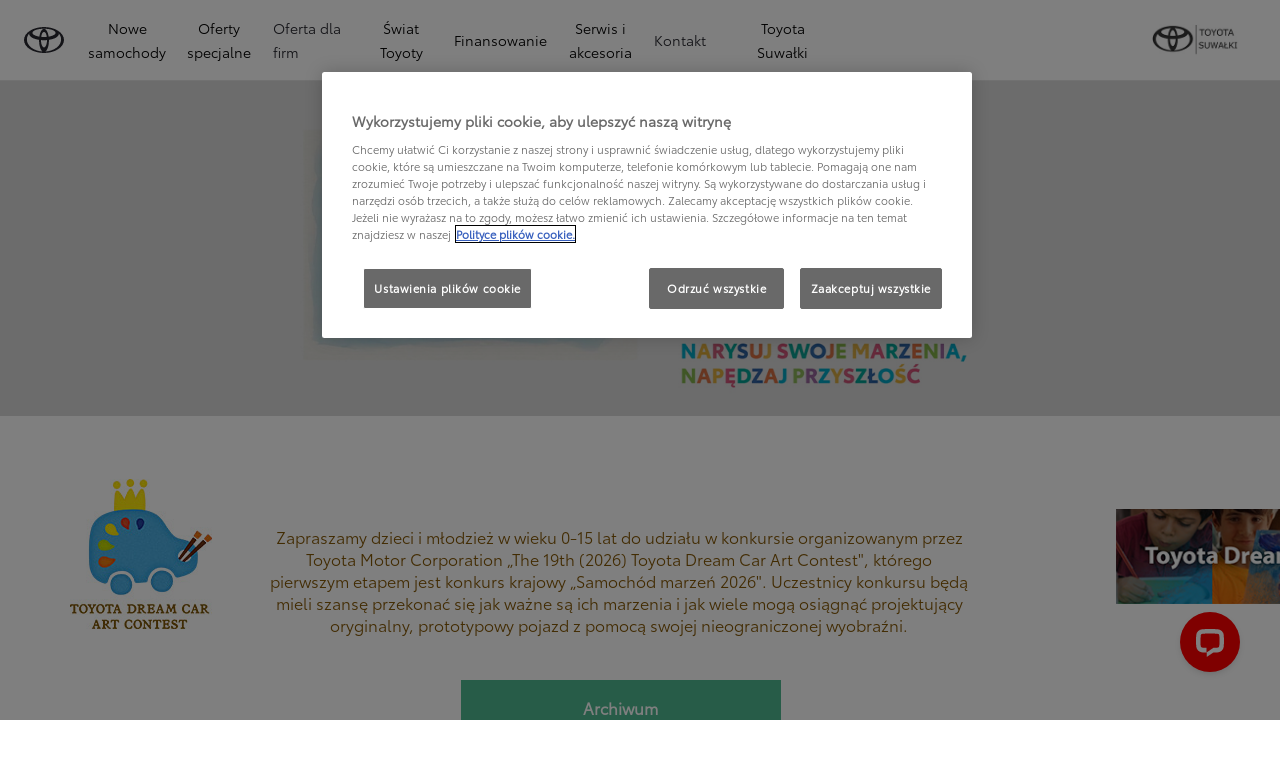

--- FILE ---
content_type: text/html;charset=utf-8
request_url: https://www.toyotasuwalki.pl/swiat-toyoty/dream-car
body_size: 30919
content:
<!DOCTYPE HTML>
<html class="dxp dxp-toyota" data-brand="toyota" data-country="pl" dir="ltr" lang="pl">
<head data-ssdv3="True" data-ssdv3-lp-js="True"><script>// SSDv3
// Define dataLayer and the gtag function. 
  window.dataLayer = window.dataLayer || []; 
  function gtag(){dataLayer.push(arguments);} 
 
gtag('consent', 'default', {
    ad_storage: "denied",
    analytics_storage: "denied",
    functionality_storage: "denied",
    personalization_storage: "denied",
    security_storage: "denied",
    ad_user_data: "denied",
    ad_personalization: "denied",
    'wait_for_update': 500
});
</script><!-- Google Tag Manager -->
<script>(function(w,d,s,l,i){w[l]=w[l]||[];w[l].push({'gtm.start':
new Date().getTime(),event:'gtm.js'});var f=d.getElementsByTagName(s)[0],
j=d.createElement(s),dl=l!='dataLayer'?'&l='+l:'';j.async=true;j.src=
'https://www.googletagmanager.com/gtm.js?id='+i+dl;f.parentNode.insertBefore(j,f);
})(window,document,'script','dataLayer','GTM-T76HTK8');</script>
<!-- End Google Tag Manager -->
<meta charset="utf-8"/>
<meta content="article" name="template"/>
<meta content="width=device-width, initial-scale=1" name="viewport"/>
<meta content="telephone=no" name="format-detection"/>
<meta content="max-image-preview:large" name="robots"/>
<script crossorigin="anonymous" data-enhancer-hash="" data-enhancer-version="" data-routing="evn=prod,tier=publish,ams=NV Toyota Motor Europe" defer="defer" integrity="" src="https://rum.hlx.page/.rum/@adobe/helix-rum-js@%5E2/dist/micro.js" type="text/javascript"></script>
<link href="https://scene7.toyota.eu/" rel="preconnect"/>
<link href="https://cdn.cookielaw.org/" rel="preconnect"/><script src="https://cdn.cookielaw.org/consent/018e7b3b-75c2-784b-a73b-7e98da3af954/OtAutoBlock.js" type="text/javascript"></script><script charset="UTF-8" data-domain-script="018e7b3b-75c2-784b-a73b-7e98da3af954" src="https://cdn.cookielaw.org/scripttemplates/otSDKStub.js" type="text/javascript"></script>
<script type="text/javascript">
            function OptanonWrapper() { }
        </script>
<!--Requires to be empty-->
<title data-original="Toyota Dream Car Art Contest 2026 | XIX edycja konkursu">Toyota Suwałki - Toyota Dream Car Art Contest 2026 | XIX edycja konkursu</title>
<meta content="https://www.toyotasuwalki.pl/swiat-toyoty/dream-car" property="og:url"/>
<meta content="Toyota Dream Car Art Contest 2026 | XIX edycja konkursu" property="og:title"/>
<meta content="Puść wodze fantazji, stwórz wyjątkową pracę w formacie A3 i weź udział w konkursie Samochód marzeń 2026 / The 19th (2026) TOYOTA Dream Car Art Contest." property="og:description"/>
<meta content="Toyota Suwałki" property="og:site_name"/>
<meta content="Puść wodze fantazji, stwórz wyjątkową pracę w formacie A3 i weź udział w konkursie Samochód marzeń 2026 / The 19th (2026) TOYOTA Dream Car Art Contest." name="description"/>
<link href="https://www.toyotasuwalki.pl/swiat-toyoty/dream-car" rel="canonical"/>
<meta content="website" property="og:type"/>
<meta content="pl_PL" property="og:locale"/>
<meta content="summary_large_image" name="twitter:card"/>
<meta content="Toyota Dream Car Art Contest 2026 | XIX edycja konkursu" name="twitter:title"/>
<meta content="Puść wodze fantazji, stwórz wyjątkową pracę w formacie A3 i weź udział w konkursie Samochód marzeń 2026 / The 19th (2026) TOYOTA Dream Car Art Contest." name="twitter:description"/>
<script type="application/ld+json">{
  "@context": "http://schema.org",
  "@type": "Organization",
  "name": "Toyota Polska",
  "url": "https://www.toyotasuwalki.pl",
  "logo": "https://www.toyotasuwalki.pl/content/dam/logos/large-logo-toyota.jpeg",
  "sameAs": [
    "https://www.facebook.com/ToyotaPolska",
    "https://www.youtube.com/ToyotaPolska",
    "https://www.linkedin.com/company/toyota-motor-poland",
    "https://www.instagram.com/toyota.polska/"
  ],
  "contactPoint": {
    "@type": "ContactPoint",
    "email": "klient@toyota.pl",
    "telephone": "+48224490500",
    "contactType": "customer support",
    "areaServed": "pl"
  }
}</script>
<script type="application/ld+json">
            {
  "@context": "http://schema.org",
  "@type": "Article",
  "headline": "Dream Car",
  "datePublished": "Mon Dec 15 11:55:52 UTC 2025",
  "author": "Toyota Polska",
  "publisher": {
    "@type": "Organization",
    "logo": "https://www.toyotasuwalki.pl/content/dam/logos/large-logo-toyota.jpeg",
    "name": "Toyota Polska"
  },
  "dateModified": "Mon Dec 15 11:55:52 UTC 2025",
  "image": ""
}
        </script>
<script type="application/ld+json">
            {
                "@context": "http://schema.org",
                "@type": "BreadcrumbList",
                "itemListElement": [{"@type":"ListItem","position":1,"name":"Toyota serdecznie zaprasza do swojego świata","item":"https://www.toyotasuwalki.pl/swiat-toyoty"},{"@type":"ListItem","position":2,"name":"Toyota dream car art contest 2026 | xix edycja konkursu","item":"https://www.toyotasuwalki.pl/swiat-toyoty/dream-car"}]
            }
        </script>
<link href="/etc.clientlibs/dnb/clientlibs/clientlib-toyota.min.a92741759a82f0edf62d349cc913cef9.css" rel="stylesheet" type="text/css"/>
<link href="/etc.clientlibs/dxp/clientlibs/clientlib-toyota.min.ab48ec56713fd01f9a2709e9a8c87c86.css" rel="stylesheet" type="text/css"/>
<link href="/etc.clientlibs/qt/clientlibs/clientlib-toyota.min.968d52237156ad3d46cce9e7fd450425.css" rel="stylesheet" type="text/css"/>
<link href="/etc.clientlibs/retailers/clientlibs/clientlib-toyota.min.999345d3482ba78dc3d9456c04bdef98.css" rel="stylesheet" type="text/css"/>
<!-- DXP-11832 temp return to old functionality - permanent fix to be added-->
<script data-ot-ignore="" src="/etc.clientlibs/clientlibs/granite/jquery.min.3e24d4d067ac58228b5004abb50344ef.js"></script>
<script data-ot-ignore="" src="/etc.clientlibs/clientlibs/granite/utils.min.899004cc02c33efc1f6694b1aee587fd.js"></script>
<script data-ot-ignore="" src="/var/dxp/scripts/requirees.js?version=1027"></script>
<link href="/etc.clientlibs/dxp-frontend-core/clientlibs/clientlib-toyota/resources/images/favicons/apple-touch-icon.png" rel="apple-touch-icon" sizes="180x180"/>
<link href="/etc.clientlibs/dxp-frontend-core/clientlibs/clientlib-toyota/resources/images/favicons/favicon-32x32.png" rel="icon" sizes="32x32" type="image/png"/>
<link href="/etc.clientlibs/dxp-frontend-core/clientlibs/clientlib-toyota/resources/images/favicons/favicon-16x16.png" rel="icon" sizes="16x16" type="image/png"/>
<link color="#5bbad5" href="/etc.clientlibs/dxp-frontend-core/clientlibs/clientlib-toyota/resources/images/favicons/safari-pinned-tab.svg" rel="mask-icon"/>
<meta content="#da532c" name="msapplication-TileColor"/>
<meta content="#ffffff" name="theme-color"/>
<script>
            if (!window.dxp) { window.dxp = {}; }
            if (!window.dxp.settings) { window.dxp.settings = {}; }
            window.dxp = {"settings":{"mapsUseMapboxSBS":"true","ssoRecaptchaKey":"6LcIX-MfAAAAAE522Esji4SIFAM1l_mKlReE5l1t","osbHCaptchaKey":"e1907470-bb1a-4c18-8e50-20964bb02170","secondaryCurrencyCode":"","c2GatewayBaseUrl":"https://c1-apigateway-p1-uc.toyota-europe.com","t1ClientEncapsulatedStylesUrl":"https://cp-common.toyota-europe.com/cp-client/styles/T1-style-extended-encapsulated.css","ssoBaseUrl":"https://cp-toyota.toyota-europe.com/cp-toyota-sso","cpServices":"https://cp-services.toyota-europe.com","mapboxToken":"pk.eyJ1IjoidG95b3RhbW90b3JldXJvcGUtd2ViIiwiYSI6ImNrMnlwZXhxYzA5bzQzY29tZW1mM3k2c2MifQ.OFeUyBuJr_jRjNiTB-F3DA","t1LegacyCssPath":"/cp-client/styles/T1-style-extended-encapsulated.css","cpCartItems":"/api/users/{uuid}/cart","otWhitelisted":"clientlibs/|/libs/dam/|/dxp-webcarconfig.toyota-europe.com/js/|/cp-toyota-sso/|/var/dxp/scripts/libs/react","ssoUseMicroService":"true","portalBaseUrl":"https://cp-toyota.toyota-europe.com","aceMigrationCpB2cAggrPrevHost":"cpb2csp.toyota-europe.com","losHost":"https://weblos.toyota-europe.com/","aemSchemaBaseUrl":"https://cp-common.toyota-europe.com","enableP":"true","orCheckoutFilterByServices":"OnlineRetailing","c1SupraBaseUrl":"","osbB2cAggrHost":"https://osb-b2c-aggregator.toyota-europe.com","customerPortal":"/customer/portal","orBaseUrl":"https://d3uadybk7v8gu7.cloudfront.net","osbBaseUrl":"https://d1ljsy1hgbcg4x.cloudfront.net/b2c-ui","cpVehicleItems":"/vehicle/user/{uuid}/vehicles?services=uio&legacy=true","otpEnabled":"true","t1LegacyFrontendBaseUrl":"https://cp-common.toyota-europe.com","aceMigrationOsbB2cAggrHost":"https://osb-b2c-aggregator.toyota-europe.com","disableRecaptcha":"false","lastModified":"2025-12-16T12:42:59.154Z","cpB2cAggrHost":"cpb2cs.toyota-europe.com","ssoEnableSocialLogin":"false","ssoServiceUrl":"https://ssoms.toyota-europe.com","dDotDnaApi":"https://kong-proxy-aws.toyota-europe.com/dxp/forms/ddotdna","cpShoppingCartUrl":"/tme#/my-toyota/eStore/cart","enablePubhubForOwnerManuals":"true","downloadPdfBrochure":"/bin/api/dxp/pdf?tyCode=:configCode&country=:country&language=:language","iframeDomainWhiteList":"","commonPortalBaseUrl":"https://cp-common.toyota-europe.com","hideServicesDealerfinder":"false","cpUseMenuBuilderNav":"true","osbReCaptchaKey":"6LfzhjwUAAAAAMOHd0UU-ZNd45ssbeb9tRyxRu9e","ssoHCaptchaKey":"8cc6c238-eb36-49ae-9b10-f23446521f52","cpOrBaseUrl":"https://d3uadybk7v8gu7.cloudfront.net/customerportal/","ssoRecaptchaKeyInvisible":"6Lcf9hYlAAAAABCh8FWEjoo27nsquoGFC-zI05Kr","cpIsNewDashBoardEnabled":"true","cpUseDashboardSavedCars":"true","osbTridionBaseUrl":"https://dcoaaeoxsqbgx.cloudfront.net","useDealerfinderV2":"true","cpAppIDApple":"1020262732","c1ImagesHost":"//img-optimize.toyota-europe.com/","otpHost":"https://cp-otp.toyota-europe.com","cpCommonUrl":"https://cp-common.toyota-europe.com","aceMigrationCpB2cAggrHost":"cpb2cs.toyota-europe.com","c1GatewayBaseUrl":"https://c1-apigateway-p1.toyota-europe.com","ssoAutoRedirectCustomerPortalExceptions":"/online-service-booking;/recall;/toyota-more;/rezerwacja-serwisu-online;/online-service-appointment","captchaType":"hcaptcha","cpBaseUrl":"https://d21f9zpntjvs3z.cloudfront.net","crossOriginScripttagExclusions":"toyota-europe.com|cloudfront.net|toyota-fs.com|toyota.finance.makolab.com|tmoref.api.toyota.pl|tmoref.api.toyota.pl/app","osbB2bAggrHost":"https://osb-b2b-aggregator.toyota-europe.com","dealerfinderDefaultHash":"#/publish/my_toyota_my_dealers/dealercount=12/initial-dealer-tiles-count=90/show-not-matching-services=false/isdynamicmap=true/isdealerrating=false/is-prefill-preferred-dealer=false/tiles-layout=xl/search-layout=inline/distance-unit=km/show-results-on-page-load=true","ssoRedesignBaseUrl":"https://cp-common.toyota-europe.com/cp-ui-sso","aceMigrationOsbB2bAggrHost":"https://osb-b2b-aggregator.toyota-europe.com","orFiltersResultPage":"/new-cars","showPrice":"true","recallCheckerUrl":"/owners/maintenance-services/recall","cpAppIDAndroid":"com.touaregs.toyota","aceKongBaseUrl":"https://kong-proxy-intranet.toyota-europe.com/","useI18nFallback":"false","currencyCode":"PLN","brand":"toyota","cardbImageHost":"//t1-carassets.toyota-europe.com/","CCISServer":"//images.toyota-europe.com","CCISHost":"//images.toyota-europe.com/pl","checkoutFinanceEsalesHost":"https://amd.esales.toyota-fs.com","environment":"production","isFragment":"false","isProduction":"true","loadSaveHost":"//ccsave.toyota-europe.com/config","loadSaveServer":"//ccsave.toyota-europe.com/","carconfigUrlWebsite":"","country":"pl","fullCountry":"poland","dealer":{"mapBoxToken":"pk.eyJ1IjoidG95b3RhbW90b3JldXJvcGUtd2ViIiwiYSI6ImNrNmtpY2R1YTA0YW8zb2xzMzNkaDNxaTMifQ.LHbDy1LeUYXAgS7FJG-VOQ","dealerApi":"https://kong-proxy-intranet.toyota-europe.com/dxp/dealers/api/","alternativeCountry":"","enableApproximate":false,"distanceUnit":"km","extraCountries":"","hideDealerNumbers":false,"hideServicesDealerfinder":false,"limitSearchDistance":"70","searchResultCount":20,"showCountryPolygons":true,"showMyLocationPin":true,"findDealerLabel":"Znajdź Salon i Serwis Toyoty","searchPlaceholderLabel":"Szukaj wg kodu, miasta","searchByLocationLabel":"Kod pocztowy lub miasto","searchByDealerName":"Nazwa dilera","useMyCurrentLocationLabel":"Chcę, żeby przeglądarka sama określiła lokalizację.","filterLabel":"Filtruj wyniki","updateLabel":"Wyszukaj dilera","retailerInformationLabel":"Dane kontaktowe","servicesAndOpeningHoursLabel":"Godziny otwarcia","getDirectionsLabel":"Pobierz trasę","saveToMyToyotaLabel":"Wybierz dilera","selectDealerLabel":"Wybierz dilera","showMoreLabel":"Pokaż więcej","moreInformationLabel":"Więcej informacji","lessInformationLabel":"Mniej informacji","retailerDoesNotAcceptOnlineBookingLabel":"Sprzedawca nie akceptuje rezerwacji online","telLabel":"Telefon","faxLabel":"Fax","whatsappLabel":"WhatsApp","noLocationsFoundMessage":"Nie odnaleziono pozycji :(","noDealerFoundMessage":"Nie odnaleziono Salonu Toyoty :(","searchKeywordTooShortMessage":"Wyszukiwana fraza jest zbyt krótka"},"flexibility":{"currencyMultiplier":0.0,"swopPrices":false,"dualCurrencyEnable":false},"ecoLabelpopup":{},"legalbanner":{"title":"Short disclaimer","image":{}},"T1ImagesServer":"https://img-optimize.toyota-europe.com/","kongBaseUrl":"https://kong-proxy-intranet.toyota-europe.com/"},"config":{},"labels":{"disclaimerNedc":"NEDC disclaimer","uscNonApproved":"Non-approved","readLess":"Czytaj mniej","ariaSliderMaxValue":"max value: {value}","quotes":"Informacje prawne","uscManufacturerWarrantyValidUntil":"Valid until: {value}","uscManufacturerWarrantyKmLimit":"KM Limit: {value}","disclaimerWLTP":"Informacje dotyczące cyklu WLTP","uscPrivatelySold":"Privately sold","multipleEngineOptions":"Opcje silnika","ariaSliderMaxValueTitleLabel":"Slider {value} maximum","edit":"edytuj","uscApproved":"Approved","dualCurrencyDisclaimer":"Dual currency rate: {value}","viewAll":"wyświetl wszystko","hybrid":"Hybrid","petrol":"Petrol","genericOrErrorTitle":"Oops, something went wrong and we couldn’t process your request.","tyreInfoTrue":"dostępne","forms.searchNoResults":"Brak wyników wyszukiwania","validFromUntilDate":"Obowiązuje od do","ariaSliderMinValueTitleLabel":"Slider {value} minimum","validFromDate":"Obowiązuje od  ","lastModified":"2025-05-27T12:03:25.395Z","uscManufacturerWarrantyNone":"None","disclaimerNEDC":"Informacje dotyczące cyklu NEDC ","hybridAvailable":"RÓWNIEŻ HYBRID","diesel":"Diesel","submit":"Zatwierdź","uscUsedCashPriceFormat":"%s","ariaToggleEtaTooltip":"Toggle ETA Tooltip","uscManufacturerWarrantyExpired":"Expired","mildHybrid":"Mild hybrid","genericOrErrorSubtitle":"We are working to fix this issue as soon as possible. Please refresh the page now or try again later.","readMore":"Czytaj więcej","disclaimerCorrelatedNedc":"CorrelatedNEDC disclaimer","ariaSliderMinValue":"min value: {value}","close":"Zamknij","uscManufacturerWarrantyUnspecified":"Unspecified","Enter Dealer":"","tyreInfoFalse":"niedostępne","fuelCell":"Hydrogen Electric","uscCashPriceFormat":"%s","more":"więcej","electric":"Electric","selectOff":"wyłącz","uscSpecLabelYes":"Yes","uscExclVatCashPriceFormat":"%s ex.&nbsp;VAT","uscSpecLabelNo":"No","disclaimerCorrelatedNEDC":"CorrelatedNEDC disclaimer","plugin":"Plug-In Hybrid","printPrintedOn":"Wygenerowano ","disclaimerWltp":"Podane wartości zużycia paliwa i emisja CO₂ zostały zmierzone zgodnie z metodą badawczą WLTP określoną w Rozporządzeniu (UE) 2017/1151. Na faktyczne zużycie paliwa i emisję CO₂ wpływa sposób prowadzenia pojazdu oraz inne czynniki (takie jak warunki drogowe, natężenie ruchu, stan pojazdu, ciśnienie w oponach, zainstalowane wyposażenie, obciążenie, liczba pasażerów itp.). Zestawienie zużycia paliwa i emisji CO₂ zawierające dane wszystkich nowych samochodów osobowych jest dostępne nieodpłatnie w każdym punkcie sprzedaży pojazdów. Informacje o działaniach dotyczących odzysku i recyklingu samochodów wycofanych z eksploatacji: www.toyota.pl.","uscStockCashPriceFormat":"%s","selectOn":"włączone","dimensions":"Dimensions"}};
            window.dxp.settings.culture = {"name":"pl-PL","englishName":"Polish","nativeName":"polski","language":"pl","numberFormat":{"NaN":"nie jest liczbą","negativeInfinity":"-nieskończoność","positiveInfinity":"+nieskończoność","percent":{"pattern":["-n%","n%"],".":",",",":" "},"currency":{"pattern":["-n $","n $"],"decimals":0,"symbol":"zł","iso":"PLN",".":",",",":" "},".":",",",":" "},"calendars":{"standard":{"/":"-","firstDay":1,"days":{"names":["niedziela","poniedziałek","wtorek","środa","czwartek","piątek","sobota"],"namesAbbr":["niedz.","pon.","wt.","śr.","czw.","pt.","sob."],"namesShort":["N","Pn","Wt","Śr","Cz","Pt","So"]},"months":{"names":["styczeń","luty","marzec","kwiecień","maj","czerwiec","lipiec","sierpień","wrzesień","październik","listopad","grudzień",""],"namesAbbr":["sty","lut","mar","kwi","maj","cze","lip","sie","wrz","paź","lis","gru",""]},"monthsGenitive":{"names":["stycznia","lutego","marca","kwietnia","maja","czerwca","lipca","sierpnia","września","października","listopada","grudnia",""],"namesAbbr":["sty","lut","mar","kwi","maj","cze","lip","sie","wrz","paź","lis","gru",""]},"AM":null,"PM":null,"patterns":{"d":"yyyy-MM-dd","D":"d MMMM yyyy","t":"HH:mm","T":"HH:mm:ss","f":"d MMMM yyyy HH:mm","F":"d MMMM yyyy HH:mm:ss","M":"d MMMM","Y":"MMMM yyyy"}}}};
            window.dxp.settings.language = "pl";
            window.dxp.settings.country = "pl";
            window.dxp.settings.brand = "toyota";
            window.dxp.settings.forms = {};

            if (!window.T1) { window.T1 = {}; }
            window.T1.settings = window.dxp.settings;
            window.T1.labels = window.dxp.labels;
            if ("true" !== "true") {
                window.L1 = window.T1;
            }
        </script>
<script crossorigin="anonymous" data-ot-ignore="" src="/etc.clientlibs/dxp/clientlibs/clientlib-dependencies.min.961844e05a76c364a0525b0f52801cc9.js" type="text/javascript"></script>
<style>
            #model-results-main  article [data-url] [class^="ModelResultPriceStyles__MonthlyWrapper"] > div > span {
font-weight: 700 !important;
font-size: 16px;
}

.text-red-service {
  color: #FF0022;
  font-family: 'Toyota Semibold', Arial, Helvetica, sans-serif;
}
        </style>
<style>
    microfrontend-error {
        display: flex;
    }
</style>
<style id="microfrontend-error-style">
    .error-banner {
        border: 1px solid #f5d0d0;
        background: linear-gradient(to right, #fff5f5, #fff7f7);
        border-radius: 8px;
        padding: 20px 20px 3px;
        margin: 20px 0;
        width: 100%;
        max-width: 100%;
        overflow: hidden;
        box-shadow: 0 2px 4px rgba(0, 0, 0, 0.05);
        text-align: left;
    }

    .error-banner button {
        all: unset;
    }

    .error-header {
        display: flex;
        align-items: flex-start;
        justify-content: space-between;
        gap: 12px;
        margin-bottom: 12px;
    }

    .error-icon-container {
        display: flex;
        flex-grow: 1;
        justify-content: center;
        align-items: center;
        gap: 12px;
    }

    .error-icon {
        color: #e53e3e;
        margin-top: 2px;
        flex-shrink: 0;
    }

    .error-title {
        flex-grow: 1;
        color: #c53030;
        font-weight: 600;
        font-size: 22px;
        margin: 0;
        line-height: 1.2;
    }

    .technical-title {
        display: block;
        color: #c53030;
        font-size: 14px;
        font-family: monospace;
        margin: 6px 0 8px 0;
        padding: 4px 8px;
        padding-left: 32px;
    }

    .error-subtitle {
        color: #c53030;
        font-size: 14px;
        font-weight: 500;
        margin: 8px 0 4px 0;
    }

    .error-description {
        color: #c53030;
        font-size: 14px;
        line-height: 1.5;
        margin: 12px 0;
        padding-left: 32px;
    }

    .error-metadata {
        margin-top: 8px;
        padding-left: 32px;
    }

    .metadata-title {
        font-size: 12px;
        text-transform: uppercase;
        letter-spacing: 0.05em;
        color: #c53030;
        font-weight: 500;
        margin-bottom: 8px;
    }

    .metadata-content {
        background-color: rgba(254, 215, 215, 0.8);
        padding: 12px;
        border-radius: 6px;
        font-family: monospace;
        font-size: 12px;
        overflow-x: auto;
        border: 1px solid rgba(254, 178, 178, 0.8);
    }

    .metadata-item {
        display: flex;
        margin-bottom: 6px;
    }

    .metadata-item:last-child {
        margin-bottom: 0;
    }

    .metadata-key {
        font-weight: 600;
        min-width: 120px;
        color: #c53030;
    }

    .metadata-value {
        color: #742a2a;
    }

    .stacktrace-content {
        white-space: pre;
        color: #742a2a;
    }

    .backoffice-caption {
        margin-top: 3px;
        font-size: 12px;
        color: #718096;
        font-style: italic;
        padding-top: 8px;
        display: flex;
        align-items: center;
        justify-content: center;
    }

    .error-banner .toggle-details {
        font-style: italic;
        font-size: 12px;
        color: #742a2a;
        text-decoration: underline;
        cursor: pointer;
    }

    .backoffice-badge {
        padding: 2px 8px;
        border-radius: 9999px;
        font-size: 10px;
        text-transform: uppercase;
        letter-spacing: 0.1em;
        font-weight: 500;
    }

    .collapsible {
        transition: max-height 500ms ease-in-out;
        max-height: 0px;
        overflow: hidden;
    }

    .collapsible.open {
        max-height: fit-content;
    }
</style>
<script>

    const sheet = new CSSStyleSheet();
    const styleScript = document.querySelector("#microfrontend-error-style");
    sheet.replaceSync(styleScript.innerHTML);
    styleScript.remove();

    class MicrofrontendError extends HTMLElement {
        static get observedAttributes() {
            return ['title', 'description', 'technical-title', 'metadata', 'default-open'];
        }

        constructor() {
            super();
            const shadowRoot = this.attachShadow({ mode: 'open' });
            shadowRoot.adoptedStyleSheets.push(sheet);
        }

        connectedCallback() {
            this.getAttribute('default-open') === 'true' ? this.open = true : this.open = false;
            this.render();
        }

        attributeChangedCallback(name, oldValue, newValue) {
            this.render();
        }

        getMetadataHtml() {
            try {
                const metadata = JSON.parse(this.getAttribute('metadata') ?? '{}');

                if (Object.keys(metadata).length === 0) {
                    return '';
                }

                return Object.entries(metadata).map(([key, value], index) => {
                    const isNotLast = index !== Object.entries(metadata).length - 1;

                    return `<div class="metadata-item" style="margin-bottom: ${isNotLast ? '6px' : '0px'}">
                        <span class="metadata-key">${key}:</span>
                        <span class="metadata-value">${value}</span>
                    </div>`;
                }).join("");
            } catch (e) {
                console.debug("Unable to parse metadata", e);
                return '';
            }
        }

        getDescriptionHtml() {
            const description = this.getAttribute('description');

            return description ? "<div class=\"error-description\">" + description.replaceAll('\\n', "<br>") + "</div>" : "";
        }

        getTechnicalTitleHtml() {
            const technicalTitle = this.getAttribute('technical-title');

            if (!technicalTitle) {
                return '';
            }

            return `<div class="technical-title">Error: ` + technicalTitle + `</div>`;
        }

        render() {
            const title = this.getAttribute('title') || "Undefined title";
            const metadata = this.getMetadataHtml();
            const stacktrace = this.getAttribute("stacktrace");

            this.shadowRoot.innerHTML = `
                <div class="error-banner">
                    <div class="error-header">
                        <div class="error-icon-container">
                            <svg class="error-icon" xmlns="http://www.w3.org/2000/svg" width="24" height="24" viewBox="0 0 24 24" fill="none" stroke="currentColor" stroke-width="2" stroke-linecap="round" stroke-linejoin="round"><circle cx="12" cy="12" r="10"/><line x1="12" x2="12" y1="8" y2="12"/><line x1="12" x2="12.01" y1="16" y2="16"/></svg>
                            <h4 class="error-title">${title}</h4>
                            <button class="toggle-details">Toggle details</button>
                        </div>
                    </div>
                    <div class="collapsible ${this.open ? ' open' : ''}">`
                        + this.getTechnicalTitleHtml()
                        + this.getDescriptionHtml()
                         + (metadata ? `<div class="error-metadata">
                             <div class="metadata-title">Error Metadata</div>
                             <div class="metadata-content">` + metadata + "</div>"+
                        "</div>" : "")
                        + (stacktrace ? `<div class="error-metadata">
                              <div class="metadata-title">Stack Trace</div>
                              <div class="metadata-content stacktrace-content">`
                                + stacktrace.replaceAll('\\n', "<br>")
                              +`\n&lt;hidden stacktrace&gt;</div>
                            </div>` : '')
                    + `</div>
                    <div class="backoffice-caption">
                    <span class="backoffice-badge">this will only be showed in author mode, end user won't see this error</span>
                </div>
            </div>`;


            this.shadowRoot.querySelector("button.toggle-details").addEventListener("click", this.toggle.bind(this));
        }

        toggle() {
            this.open = !this.open;
            const collapsible = this.shadowRoot.querySelector(".collapsible");

            if (this.open) {
                if (!collapsible.className.includes("open")) {
                    collapsible.className += " open";
                }
            } else {
                collapsible.className = collapsible.className.split(/\s+/).filter(cls => cls !== 'open').join(" ");
            }
        }
    }

    customElements.define('microfrontend-error', MicrofrontendError);

</script>
<script src="/ssdv3_static/ssdv3.js" type="text/javascript"></script><link href="/ssdv3_static/ssdv3.css" rel="stylesheet"/><script src="/ssdv3_static/js/service_lp_menu.js" type="text/javascript"></script></head>
<body class="article page basicpage" data-dealer-id="168" data-dealer-internal-site-id="76" data-dealer-market="PL" data-dealer-type-id="1" data-dealer-uuid="c83093c0-c800-43df-a964-bd46367aedc2">
<div class="cmp-btn btn-primary skip-to-main-content">
<a aria-label="" class="btn-text skip-to-main-content-link" data-gt-componentgroup="content" data-gt-componentname="button" data-gt-label="Przejdź do głównej zawartości" data-gt-name="ctaevent" href="#Przejdź-do-głównej-zawartości" target="_self">
<span class="btn-text l-cta-text">Przejdź do głównej zawartości
                    
                </span>
<span class="sr-only"> (Press Enter)</span>
</a>
</div>
<!-- Tagging data layer object -->
<script>
            window.tngaDataLayer = {};
            window.tngaDataLayer.page = {"sectionlv1":"discover-toyota","sectionlv2":"dream-car","sectionlv3":"","language":"pl","category":"content","subCategory":"article"};
            window.tngaDataLayer.page.versions = {"aem-release": "0.164.3-RELEASE"};
            window.tngaDataLayer.product = [{}];
            window.tngaDataLayer.dsmMetadata = {};
            var userProfile = localStorage["com.toyota.tme.user.customerProfile"];
            window.tngaDataLayer.userinfo = {"status": "loggedoff"};
            if(userProfile){
                window.tngaDataLayer.userinfo = {
                    "status": "loggedin",
                    "userId": (JSON.parse(userProfile) || {}).uuid
                };
            }
        </script>
<!-- Google Tag Manager -->
<!-- End Google Tag Manager -->
<header class="header dxp-header position-fixed bg-white w-100">
<nav aria-label="Podstawowa nawigacja" class="primary-navigation container-fluid d-flex justify-content-xl-between align-items-center w-100" data-gt-componentgroup="header" data-gt-componentname="primary-navigation" data-gt-name="navevent" id="cmp-top-navigation" role="navigation">
<div class="primary-navigation__left-hand align-items-center d-flex px-0">
<div class="brand-logo-wrapper align-items-center d-flex mr-4 hide-when-mobile-menu-opened">
<a aria-label="Przejdź do strony głównej" class="brand-logo" data-gt-action="click-logo" data-gt-label="https://www.toyotasuwalki.pl" href="https://www.toyotasuwalki.pl">
</a>
</div>
<div class="primary-navigation__mobile-header d-none justify-content-between search position-fixed w-100 bg-white">
<div class="selected-menu js-selected-mobile-menu d-xl-none align-items-center">
<button class="primary-navigation__mobile-header__back-menu js-selected-menu-back-btn" data-gt-action="click-back" data-gt-label="level2">
<i aria-hidden="true" class="dxp-icon icon-Chevron_Left-small"></i>
<span class="sr-only">Kliknij, aby powrócić do poprzedniego menu</span>
</button>
<span class="js-selected-item"></span>
</div>
<div class="primary-navigation__mobile-header__search-wrapper" style="display: none;">
<div class="cmp-searchicon cmp-searchicon-v2">
<button aria-controls="searchOverlayId" aria-expanded="false" aria-haspopup="dialog" aria-label="Wyszukaj" class="cmp-searchicon-search cmp-btn l-listItem-text d-flex align-items-center" type="button">
<i aria-hidden="true" class="m-0 dxp-icon icon-Search-small"></i>
</button>
<div aria-hidden="true" aria-label="Wyszukaj" aria-modal="true" class="d-none cmp-searchicon-overlay position-fixed" data-test-id="searchOverLayer" role="dialog">
<div>
<div class="cmp-searchicon-container cmp-searchicon-container-v2 d-flex col-12" data-is-rtl="false">
<div class="row brand-logo mx-4 d-none d-lg-block mt-4"></div>
<div class="col-6 d-none d-lg-inline-block"></div>
<div class="row flex-grow-1 d-flex flex-column">
<div class="d-flex">
<div class="search-box-container">
<div class="search-box" role="search">
<button class="cmp-search-input-search-icon" type="button">
<i aria-hidden="true" class="dxp-icon icon-Search-small"></i>
<span class="sr-only">
                                    Click to search
                                </span>
</button>
<input aria-label="Szukaj" class="cmp-search-input l-sub-micro-text" id="search-input-primarynavigation_59ca13fb-487a-43e3-b188-f73e6c9b2966" placeholder="Wprowadź wyszukiwany tekst" role="searchbox" type="search"/>
<label class="sr-only" for="search-input-primarynavigation_59ca13fb-487a-43e3-b188-f73e6c9b2966">
                                Wprowadź wyszukiwany tekst
                            </label>
<button class="cmp-control control-reset invisible" type="reset">
<i aria-hidden="true" class="dxp-icon icon-Close-small"></i>
<span class="sr-only">
                                    Clear search phrase
                                </span>
</button>
</div>
</div>
<button class="search-button col-auto align-self-center align-items-center px-4">
<span class="cmp-searchicon-cancel t-milli-text">
                          Anuluj
                        </span>
</button>
</div>
<div class="search-results d-none mt-4" data-root="/content/toyota/poland/pl/discover-toyota/dream-car" data-search-results-page="https://www.toyotasuwalki.pl/wynik-wyszukiwania" data-test-id="searchSuggestion" role="listbox">
</div>
</div>
</div>
</div>
</div>
</div>
</div>
<button class="js-toggle-mobile-menu js-close-mobile-menu primary-navigation__mobile-header__close-menu primary-navigation__icon--left" data-gt-action="close-menu" data-gt-label="$navigationLevel">
<i aria-hidden="" class="dxp-icon icon-Close-small"></i>
<span class="sr-only">Close mobile menu</span>
</button>
</div>
<div class="primary-navigation__first-level d-flex flex-column flex-grow-1 justify-content-between">
<ul class="primary-navigation__first-level__links list-unstyled mb-0 p-0 d-none d-xl-flex">
<li class="primarynavigationitem primary-navigation__dxp-mega-menu">
<button aria-haspopup="" class="main-nav-link l-listItem-text d-flex justify-content-between align-items-center position-relative js-has-children" data-gt-action="click-navigation" data-gt-label="[]" href="#" target="mega_menu" type="button">
                    Nowe samochody

                    
                        <i class="dxp-icon d-xl-none icon-chevron-mobile icon-Chevron_Right-small">
</i>
</button>
<div aria-expanded="false" aria-hidden="true" class="primary-navigation__second-level position-fixed d-xl-none vw-100 bg-white">
<div class="mobile-menu justify-content-between d-flex d-xl-none close-bar position-fixed w-100">
<button aria-label="Close menu" data-gt-action="close-menu" data-gt-label="$navigationLevel">
<i aria-hidden="" class="dxp-icon icon-Close-small"></i>
</button>
</div>
<div data-react-component="megaMenu" data-react-props='{"megaMenuPath":"/bin/api/dxp/megamenu.toyota.poland.pl.L2NvbnRlbnQvdG95b3RhL3BvbGFuZC9wbC9oZWFkZXItYW5kLWZvb3Rlci12Mg==.json","dictionary":{"all":"Wszystkie kategorie","megaMenuA11yRadioGroupCarTypesLabel":"megaMenuA11yRadioGroupCarTypesLabel","buyOnline":"Buy Online","availableToBuyOnline":"Available to buy online","totalPrice":"Total Price","navigationA11ySelectFilter":"Filtr wyboru nawigacji","opensInNewWindow":"Opens in new window","electric":"Electric","allElectric":"All Electric","licenseFee":"License fee","orLease":"Or lease","hideFinanceTooltip":false,"a11yGoTo":"Przejdź do","legalText":"Legal Text","hybrid":"Hybryda","legalbanner":{"title":"Short disclaimer"},"month":"Month","a11yReadMoreAbout":"Dowiedz się więcej","preOrder":"PreOrder","from":"Od","chooseYourCategory":"Choose Your Category","closeMobileMenu":"Close mobile menu"}}'>
<div class="skeleton-container">
<div class="mega-menu-skeleton menu-content">
<div class="mega-menu-skeleton__filters skeleton-item"></div>
<div class="mega-menu-skeleton__div d-flex flex-column flex-xl-row">
<div class="mega-menu-skeleton__car-list cards skeleton-item"></div>
<div class="mega-menu-skeleton__promoted-section promoted skeleton-item"></div>
</div>
</div>
</div>
<div class="megaMenu-links">
<div class="dxp-mega-menu__car-list">
<a class="dxp-mega-menu__card dxp-mega-menu__card-promo position-relative" data-gt-action="click-promo-card" data-gt-componentgroup="header" data-gt-componentname="primary-navigation" data-gt-label="Aygo X" data-gt-name="navevent" href="https://www.toyotasuwalki.pl/nowe-samochody/aygo-x-2025">Aygo X</a>
<a class="dxp-mega-menu__card dxp-mega-menu__card-promo position-relative" data-gt-action="click-promo-card" data-gt-componentgroup="header" data-gt-componentname="primary-navigation" data-gt-label="Nowe Aygo X" data-gt-name="navevent" href="https://www.toyotasuwalki.pl/nowe-samochody/nowe-aygo-x">Nowe Aygo X</a>
<a class="dxp-mega-menu__card dxp-mega-menu__card-promo position-relative" data-gt-action="click-promo-card" data-gt-componentgroup="header" data-gt-componentname="primary-navigation" data-gt-label="Yaris" data-gt-name="navevent" href="https://www.toyotasuwalki.pl/nowe-samochody/yaris">Yaris</a>
<a class="dxp-mega-menu__card dxp-mega-menu__card-promo position-relative" data-gt-action="click-promo-card" data-gt-componentgroup="header" data-gt-componentname="primary-navigation" data-gt-label="GR Yaris" data-gt-name="navevent" href="https://www.toyotasuwalki.pl/nowe-samochody/gr-yaris">GR Yaris</a>
<a class="dxp-mega-menu__card dxp-mega-menu__card-promo position-relative" data-gt-action="click-promo-card" data-gt-componentgroup="header" data-gt-componentname="primary-navigation" data-gt-label="Yaris Cross" data-gt-name="navevent" href="https://www.toyotasuwalki.pl/nowe-samochody/yaris-cross">Yaris Cross</a>
<a class="dxp-mega-menu__card dxp-mega-menu__card-promo position-relative" data-gt-action="click-promo-card" data-gt-componentgroup="header" data-gt-componentname="primary-navigation" data-gt-label="Corolla Hatchback" data-gt-name="navevent" href="https://www.toyotasuwalki.pl/nowe-samochody/corolla-hatchback">Corolla Hatchback</a>
<a class="dxp-mega-menu__card dxp-mega-menu__card-promo position-relative" data-gt-action="click-promo-card" data-gt-componentgroup="header" data-gt-componentname="primary-navigation" data-gt-label="Corolla Sedan" data-gt-name="navevent" href="https://www.toyotasuwalki.pl/nowe-samochody/corolla-sedan-gielda-toyoty">Corolla Sedan</a>
<a class="dxp-mega-menu__card dxp-mega-menu__card-promo position-relative" data-gt-action="click-promo-card" data-gt-componentgroup="header" data-gt-componentname="primary-navigation" data-gt-label="Corolla Sedan" data-gt-name="navevent" href="https://www.toyotasuwalki.pl/nowe-samochody/corolla-sedan">Corolla Sedan</a>
<a class="dxp-mega-menu__card dxp-mega-menu__card-promo position-relative" data-gt-action="click-promo-card" data-gt-componentgroup="header" data-gt-componentname="primary-navigation" data-gt-label="Corolla TS Kombi" data-gt-name="navevent" href="https://www.toyotasuwalki.pl/nowe-samochody/corolla-ts-kombi">Corolla TS Kombi</a>
<a class="dxp-mega-menu__card dxp-mega-menu__card-promo position-relative" data-gt-action="click-promo-card" data-gt-componentgroup="header" data-gt-componentname="primary-navigation" data-gt-label="Nowa Corolla Cross" data-gt-name="navevent" href="https://www.toyotasuwalki.pl/nowe-samochody/nowa-corolla-cross">Nowa Corolla Cross</a>
<a class="dxp-mega-menu__card dxp-mega-menu__card-promo position-relative" data-gt-action="click-promo-card" data-gt-componentgroup="header" data-gt-componentname="primary-navigation" data-gt-label="Toyota C-HR" data-gt-name="navevent" href="https://www.toyotasuwalki.pl/nowe-samochody/toyota-c-hr">Toyota C-HR</a>
<a class="dxp-mega-menu__card dxp-mega-menu__card-promo position-relative" data-gt-action="click-promo-card" data-gt-componentgroup="header" data-gt-componentname="primary-navigation" data-gt-label="Toyota C-HR Plug-in" data-gt-name="navevent" href="https://www.toyotasuwalki.pl/nowe-samochody/c-hr-plug-in">Toyota C-HR Plug-in</a>
<a class="dxp-mega-menu__card dxp-mega-menu__card-promo position-relative" data-gt-action="click-promo-card" data-gt-componentgroup="header" data-gt-componentname="primary-navigation" data-gt-label="Nowa Toyota C-HR+" data-gt-name="navevent" href="https://www.toyotasuwalki.pl/nowe-samochody/wkrotce/toyota-c-hr-plus">Nowa Toyota C-HR+</a>
<a class="dxp-mega-menu__card dxp-mega-menu__card-promo position-relative" data-gt-action="click-promo-card" data-gt-componentgroup="header" data-gt-componentname="primary-navigation" data-gt-label="Nowa Toyota bZ4X" data-gt-name="navevent" href="https://www.toyotasuwalki.pl/nowe-samochody/bz4x">Nowa Toyota bZ4X</a>
<a class="dxp-mega-menu__card dxp-mega-menu__card-promo position-relative" data-gt-action="click-promo-card" data-gt-componentgroup="header" data-gt-componentname="primary-navigation" data-gt-label="Nowa Toyota bZ4X Touring" data-gt-name="navevent" href="https://www.toyotasuwalki.pl/nowe-samochody/wkrotce/bz4x-touring">Nowa Toyota bZ4X Touring</a>
<a class="dxp-mega-menu__card dxp-mega-menu__card-promo position-relative" data-gt-action="click-promo-card" data-gt-componentgroup="header" data-gt-componentname="primary-navigation" data-gt-label="Camry" data-gt-name="navevent" href="https://www.toyotasuwalki.pl/nowe-samochody/nowa-camry">Camry</a>
<a class="dxp-mega-menu__card dxp-mega-menu__card-promo position-relative" data-gt-action="click-promo-card" data-gt-componentgroup="header" data-gt-componentname="primary-navigation" data-gt-label="Prius" data-gt-name="navevent" href="https://www.toyotasuwalki.pl/nowe-samochody/prius-plugin">Prius</a>
<a class="dxp-mega-menu__card dxp-mega-menu__card-promo position-relative" data-gt-action="click-promo-card" data-gt-componentgroup="header" data-gt-componentname="primary-navigation" data-gt-label="Mirai" data-gt-name="navevent" href="https://www.toyotasuwalki.pl/nowe-samochody/mirai">Mirai</a>
<a class="dxp-mega-menu__card dxp-mega-menu__card-promo position-relative" data-gt-action="click-promo-card" data-gt-componentgroup="header" data-gt-componentname="primary-navigation" data-gt-label="Nowy RAV4" data-gt-name="navevent" href="https://www.toyotasuwalki.pl/nowe-samochody/rav4">Nowy RAV4</a>
<a class="dxp-mega-menu__card dxp-mega-menu__card-promo position-relative" data-gt-action="click-promo-card" data-gt-componentgroup="header" data-gt-componentname="primary-navigation" data-gt-label="Land Cruiser" data-gt-name="navevent" href="https://www.toyotasuwalki.pl/nowe-samochody/land-cruiser">Land Cruiser</a>
<a class="dxp-mega-menu__card dxp-mega-menu__card-promo position-relative" data-gt-action="click-promo-card" data-gt-componentgroup="header" data-gt-componentname="primary-navigation" data-gt-label="Hilux" data-gt-name="navevent" href="https://www.toyotasuwalki.pl/nowe-samochody/hilux">Hilux</a>
<a class="dxp-mega-menu__card dxp-mega-menu__card-promo position-relative" data-gt-action="click-promo-card" data-gt-componentgroup="header" data-gt-componentname="primary-navigation" data-gt-label="Nowy Hilux BEV" data-gt-name="navevent" href="https://www.toyotasuwalki.pl/nowe-samochody/wkrotce/hilux-bev">Nowy Hilux BEV</a>
<a class="dxp-mega-menu__card dxp-mega-menu__card-promo position-relative" data-gt-action="click-promo-card" data-gt-componentgroup="header" data-gt-componentname="primary-navigation" data-gt-label="PROACE Max" data-gt-name="navevent" href="https://www.toyotasuwalki.pl/nowe-samochody/wkrotce/proace-max">PROACE Max</a>
<a class="dxp-mega-menu__card dxp-mega-menu__card-promo position-relative" data-gt-action="click-promo-card" data-gt-componentgroup="header" data-gt-componentname="primary-navigation" data-gt-label="PROACE" data-gt-name="navevent" href="https://www.toyotasuwalki.pl/nowe-samochody/proace">PROACE</a>
<a class="dxp-mega-menu__card dxp-mega-menu__card-promo position-relative" data-gt-action="click-promo-card" data-gt-componentgroup="header" data-gt-componentname="primary-navigation" data-gt-label="PROACE Verso" data-gt-name="navevent" href="https://www.toyotasuwalki.pl/nowe-samochody/proace-verso">PROACE Verso</a>
<a class="dxp-mega-menu__card dxp-mega-menu__card-promo position-relative" data-gt-action="click-promo-card" data-gt-componentgroup="header" data-gt-componentname="primary-navigation" data-gt-label="PROACE CITY" data-gt-name="navevent" href="https://www.toyotasuwalki.pl/nowe-samochody/proace-city">PROACE CITY</a>
<a class="dxp-mega-menu__card dxp-mega-menu__card-promo position-relative" data-gt-action="click-promo-card" data-gt-componentgroup="header" data-gt-componentname="primary-navigation" data-gt-label="PROACE CITY Verso" data-gt-name="navevent" href="https://www.toyotasuwalki.pl/nowe-samochody/proace-city-verso">PROACE CITY Verso</a>
<a class="dxp-mega-menu__card dxp-mega-menu__card-promo position-relative" data-gt-action="click-promo-card" data-gt-componentgroup="header" data-gt-componentname="primary-navigation" data-gt-label="Nowy GR GT" data-gt-name="navevent" href="https://www.toyotasuwalki.pl/nowe-samochody/wkrotce/gr-gt">Nowy GR GT</a>
</div>
<div class="cmp-promoted-section__link-list__links">
<a class="cmp-promoted-section__link-list__links__link__a d-flex position-relative align-items-center btn-text" data-gt-action="click-cta" data-gt-componentgroup="content" data-gt-componentname="button" data-gt-name="ctaevent">
                    Wyprzedaż 2025
                </a>
<a class="cmp-promoted-section__link-list__links__link__a d-flex position-relative align-items-center btn-text" data-gt-action="click-cta" data-gt-componentgroup="content" data-gt-componentname="button" data-gt-name="ctaevent">
                    Cenniki wszystkich modeli
                </a>
<a class="cmp-promoted-section__link-list__links__link__a d-flex position-relative align-items-center btn-text" data-gt-action="click-cta" data-gt-componentgroup="content" data-gt-componentname="button" data-gt-name="ctaevent">
                    Samochody dostawcze Toyota Professional
                </a>
<a class="cmp-promoted-section__link-list__links__link__a d-flex position-relative align-items-center btn-text" data-gt-action="click-cta" data-gt-componentgroup="content" data-gt-componentname="button" data-gt-name="ctaevent">
                    Oferta KINTO dla firm
                </a>
<a class="cmp-promoted-section__link-list__links__link__a d-flex position-relative align-items-center btn-text" data-gt-action="click-cta" data-gt-componentgroup="content" data-gt-componentname="button" data-gt-name="ctaevent">
                    Samochody używane
                </a>
</div>
<div class="cmp-promoted-section__quicklinks__links position-relative">
<a class="d-flex flex-column stretched-link cmp-promoted-section__quicklinks__links__link__a" data-gt-action="click-cta-quicklinks" data-gt-componentgroup="header" data-gt-componentname="primary-navigation" data-gt-label="btn-secondary" data-gt-name="ctaevent" rel="noreferrer">
                    Umów się na jazdę testową
                </a>
<a class="d-flex flex-column stretched-link cmp-promoted-section__quicklinks__links__link__a" data-gt-action="click-cta-quicklinks" data-gt-componentgroup="header" data-gt-componentname="primary-navigation" data-gt-label="btn-secondary" data-gt-name="ctaevent" rel="noreferrer">
                    Znajdź Salon i Serwis Toyoty
                </a>
<a class="d-flex flex-column stretched-link cmp-promoted-section__quicklinks__links__link__a" data-gt-action="click-cta-quicklinks" data-gt-componentgroup="header" data-gt-componentname="primary-navigation" data-gt-label="btn-secondary" data-gt-name="ctaevent" rel="noreferrer">
                    Konfiguruj swoją Toyotę
                </a>
</div>
</div>
</div>
</div>
</li>
<li class="primarynavigationitem">
<button aria-haspopup="" class="js-has-children main-nav-link l-listItem-text d-flex justify-content-between align-items-center position-relative" data-gt-action="click-navigation" data-gt-label="[]" href="#" target="_self" type="button">
                    Oferty specjalne

                    
                        <i class="dxp-icon d-xl-none icon-chevron-mobile icon-Chevron_Right-small">
</i>
</button>
<div aria-expanded="false" aria-hidden="true" class="primary-navigation__second-level position-fixed d-xl-none vw-100 bg-white">
<div class="mobile-menu justify-content-between d-flex d-xl-none close-bar position-fixed w-100">
<button aria-label="Close menu" data-gt-action="close-menu" data-gt-label="$navigationLevel">
<i aria-hidden="" class="dxp-icon icon-Close-small"></i>
</button>
</div>
<div class="d-flex flex-column px-0">
<div class="menu-content container d-flex flex-column flex-xl-row">
<div class="menu-content__scroll">
<div class="menu-content__wrapper">
<div class="menu-content__column">
<ul class="list-unstyled menu-content__column__inner menu-content__column--links-list p-0">
<li class="menu-content__column--links-list--has-children" data-clos-id="190510">
<a aria-haspopup="" class="d-flex d-xl-inline-flex justify-content-between align-items-baseline position-relative menu-content__section-heading menu-content__section-heading--has-children js-section-heading-has-children disabled-link" data-gt-label="[]" href="#" target="_self">
<span>Sprawdź aktualne oferty</span>
<i class="dxp-icon icon-Chevron_Down-small">
</i>
</a>
<ul class="menu-content__third-level menu-content__column--links-list p-0 list-unstyled mt-xl-0 mb-xl-0">
<li class="" data-clos-id="286544">
<a aria-haspopup="" class="l-body-text d-flex justify-content-between align-items-baseline position-relative menu-content__third-level__link d-xl-inline-flex" data-gt-action="click-cta" data-gt-label="[]" href="https://www.toyotasuwalki.pl/oferty-specjalne/klient-indywidualny#/pl" target="_self">
<span>Wyprzedaż 2025</span>
</a>
</li>
<li class="" data-clos-id="190516">
<a aria-haspopup="" class="l-body-text d-flex justify-content-between align-items-baseline position-relative menu-content__third-level__link d-xl-inline-flex" data-gt-action="click-cta" data-gt-label="[]" href="https://www.toyotasuwalki.pl/oferty-specjalne/auta-dostawcze" target="_self">
<span>Samochody dostawcze Toyota Professional</span>
</a>
</li>
<li class="" data-clos-id="242293">
<a aria-haspopup="" class="l-body-text d-flex justify-content-between align-items-baseline position-relative menu-content__third-level__link d-xl-inline-flex" data-gt-action="click-cta" data-gt-label="[]" href="https://www.toyotasuwalki.pl/oferty-specjalne/klient-biznesowy" target="_self">
<span>Oferta biznesowa</span>
</a>
</li>
<li class="" data-clos-id="283974">
<a aria-haspopup="" class="l-body-text d-flex justify-content-between align-items-baseline position-relative menu-content__third-level__link d-xl-inline-flex" data-gt-action="click-cta" data-gt-label="[]" href="https://www.toyotasuwalki.pl/oferty-specjalne/auta-uzywane" target="_self">
<span>Auta używane</span>
</a>
</li>
</ul>
</li>
</ul>
</div>
<div class="menu-content__column">
<ul class="list-unstyled menu-content__column__inner menu-content__column--links-list p-0">
<li class="" data-clos-id="229531">
<a aria-haspopup="" class="d-flex d-xl-inline-flex justify-content-between align-items-center position-relative menu-content__section-heading" data-gt-action="click-cta" data-gt-label="[]" href="https://www.toyotasuwalki.pl/oferty-specjalne/nasze-auto" target="_self">
<span>Program „NaszEauto”</span>
<i class="dxp-icon icon-Arrow_Right-small icon-animate d-xl-none">
</i>
</a>
</li>
<li class="" data-clos-id="190222">
<a aria-haspopup="" class="d-flex d-xl-inline-flex justify-content-between align-items-center position-relative menu-content__section-heading" data-gt-action="click-cta" data-gt-label="[]" href="https://www.toyotasuwalki.pl/oferty-specjalne/ekobonus" target="_self">
<span>Ekobonus dla hybryd Toyoty</span>
<i class="dxp-icon icon-Arrow_Right-small icon-animate d-xl-none">
</i>
</a>
</li>
<li class="" data-clos-id="190177">
<a aria-haspopup="" class="d-flex d-xl-inline-flex justify-content-between align-items-center position-relative menu-content__section-heading" data-gt-action="click-cta" data-gt-label="[]" href="https://www.toyotasuwalki.pl/oferty-specjalne/mobilnosc-to-wolnosc" target="_self">
<span>Oferta dla osób z niepełnosprawnościami</span>
<i class="dxp-icon icon-Arrow_Right-small icon-animate d-xl-none">
</i>
</a>
</li>
</ul>
</div>
<div class="menu-content__column">
<ul class="list-unstyled menu-content__column__inner menu-content__column--links-list p-0">
<li class="" data-clos-id="190522">
<span class="d-flex d-xl-inline-flex justify-content-between align-items-center position-relative menu-content__section-heading">
<i class="dxp-icon icon-Arrow_Right-small icon-animate d-xl-none">
</i>
</span>
</li>
</ul>
</div>
</div>
</div>
<div class="menu-content__column--promoted-section menu-content__column">
<div class="promoted-section menu-content__column__inner position-relative d-flex flex-column flex-md-row flex-xl-column">
<div class="cmp-image ar-css-16by9 promoted-section__image" data-asset="/content/dam/toyota/nmsc/poland/homepage/2026/pl-toy-aygox-400x400-do-styczen.jpg" data-asset-id="87e690eb-ba6e-429d-a066-985091802f49" data-cmp-dmimage="" data-cmp-is="image" data-cmp-lazy="" data-cmp-lazythreshold="30" data-cmp-smartcroprendition="SmartCrop:Auto" data-cmp-smartcropselection="None" data-cmp-src="https://scene7.toyota.eu/is/image/toyotaeurope/pl-toy-aygox-400x400-do-styczen?wid=%7B.width%7D&amp;fit=fit,1&amp;ts=1768478878790&amp;resMode=sharp2&amp;op_usm=1.75,0.3,2,0" data-cmp-widths="1280,1600,1920,2560,4000" id="image_8008aa74-317e-417f-9ef4-e476afe03219" itemscope="" itemtype="http://schema.org/ImageObject">
<noscript data-cmp-hook-image="noscript">
<img alt="Toyota  Aygo X Hybrid" class="cmp-image__image img-fluid" data-cmp-hook-image="image" itemprop="contentUrl" src="https://scene7.toyota.eu/is/image/toyotaeurope/pl-toy-aygox-400x400-do-styczen?wid=600"/>
</noscript>
</div>
<div class="promoted-section__description-block text-left">
<div class="promoted-section__description-block__title l-listItem-text">
                                                    Poznaj nowe Aygo X Hybrid
                                                </div>
<div class="promoted-section__description-block__subtitle l-caption-text">
                                                    Przyjdź na Dni Otwarte 26-31 stycznia.
                                                </div>
</div>
<a aria-label="Read more about " class="stretched-link promoted-section__promo-image-link" data-gt-action="click-cta" data-gt-label="card:https://www.toyotasuwalki.pl/oferty-specjalne/klient-indywidualny#/aygoxhev?searchTerm=aygo" href="https://www.toyotasuwalki.pl/oferty-specjalne/klient-indywidualny#/aygoxhev?searchTerm=aygo" target="_self">

                                                Sprawdź
                                            </a>
</div>
<div class="promoted-section__quick-links p-lg-0">
<div class="promoted-section__quick-links__item position-relative">
<i aria-hidden="" class="dxp-icon icon-Steering_Wheel-small d-block text-left"></i>
<a aria-label="Przejdź do Formularz zapisów na jazdę testową nową Toyotą" class="stretched-link promoted-section__quick-links__item__title l-listItem-text t-milli-text" data-gt-action="click-cta" data-gt-componentgroup="content" data-gt-componentname="button" data-gt-label="test-drive" data-gt-name="ctaevent" href="https://www.toyotasuwalki.pl/kontakt/jazda-testowa" target="_self">
                
                Umów się na jazdę testową
            </a>
</div>
</div>
</div>
</div>
</div>
</div>
</li>
<li class="primarynavigationitem">
<a aria-haspopup="" class="main-nav-link l-listItem-text d-flex justify-content-between align-items-center position-relative" data-gt-action="click-navigation" data-gt-label="[]" href="https://www.toyotasuwalki.pl/biznes" target="_self">
                    Oferta dla firm

                    
                    
                        </a>
<div aria-expanded="false" aria-hidden="true" class="primary-navigation__second-level position-fixed d-xl-none vw-100 bg-white">
<div class="mobile-menu justify-content-between d-flex d-xl-none close-bar position-fixed w-100">
<button aria-label="Close menu" data-gt-action="close-menu" data-gt-label="$navigationLevel">
<i aria-hidden="" class="dxp-icon icon-Close-small"></i>
</button>
</div>
<div class="d-flex flex-column px-0">
<div class="menu-content container d-flex flex-column flex-xl-row">
<div class="menu-content__scroll">
<div class="menu-content__wrapper">
<div class="menu-content__column">
<ul class="list-unstyled menu-content__column__inner menu-content__column--links-list p-0">
</ul>
</div>
<div class="menu-content__column">
<ul class="list-unstyled menu-content__column__inner menu-content__column--links-list p-0">
</ul>
</div>
<div class="menu-content__column">
<ul class="list-unstyled menu-content__column__inner menu-content__column--links-list p-0">
</ul>
</div>
</div>
</div>
<div class="menu-content__column--promoted-section menu-content__column">
</div>
</div>
</div>
</div>
</li>
<li class="primarynavigationitem">
<button aria-haspopup="" class="js-has-children main-nav-link l-listItem-text d-flex justify-content-between align-items-center position-relative" data-gt-action="click-navigation" data-gt-label="[]" href="#" target="_self" type="button">
                    Świat Toyoty

                    
                        <i class="dxp-icon d-xl-none icon-chevron-mobile icon-Chevron_Right-small">
</i>
</button>
<div aria-expanded="false" aria-hidden="true" class="primary-navigation__second-level position-fixed d-xl-none vw-100 bg-white">
<div class="mobile-menu justify-content-between d-flex d-xl-none close-bar position-fixed w-100">
<button aria-label="Close menu" data-gt-action="close-menu" data-gt-label="$navigationLevel">
<i aria-hidden="" class="dxp-icon icon-Close-small"></i>
</button>
</div>
<div class="d-flex flex-column px-0">
<div class="menu-content container d-flex flex-column flex-xl-row">
<div class="menu-content__scroll">
<div class="menu-content__wrapper">
<div class="menu-content__column">
<ul class="list-unstyled menu-content__column__inner menu-content__column--links-list p-0">
<li class="menu-content__column--links-list--has-children" data-clos-id="190171">
<a aria-haspopup="" class="d-flex d-xl-inline-flex justify-content-between align-items-baseline position-relative menu-content__section-heading menu-content__section-heading--has-children js-section-heading-has-children disabled-link" data-gt-label="[]" href="#" target="_self">
<span>Świat Toyoty</span>
<i class="dxp-icon icon-Chevron_Down-small">
</i>
</a>
<ul class="menu-content__third-level menu-content__column--links-list p-0 list-unstyled mt-xl-0 mb-xl-0">
<li class="" data-clos-id="277710">
<a aria-haspopup="" class="l-body-text d-flex justify-content-between align-items-baseline position-relative menu-content__third-level__link d-xl-inline-flex" data-gt-action="click-cta" data-gt-label="[]" href="https://www.toyotasuwalki.pl/swiat-toyoty/dlaczego-toyota" target="_self">
<span>Dlaczego Toyota?</span>
</a>
</li>
<li class="" data-clos-id="190591">
<a aria-haspopup="" class="l-body-text d-flex justify-content-between align-items-baseline position-relative menu-content__third-level__link d-xl-inline-flex" data-gt-action="click-cta" data-gt-label="[]" href="https://www.toyotasuwalki.pl/swiat-toyoty/o-toyocie" target="_self">
<span>O Toyocie</span>
</a>
</li>
<li class="" data-clos-id="190594">
<a aria-haspopup="" class="l-body-text d-flex justify-content-between align-items-baseline position-relative menu-content__third-level__link d-xl-inline-flex" data-gt-action="click-cta" data-gt-label="[]" href="https://www.toyotasuwalki.pl/swiat-toyoty/toyota-w-europie" target="_self">
<span>Toyota w Europie</span>
</a>
</li>
<li class="" data-clos-id="190477">
<a aria-haspopup="" class="l-body-text d-flex justify-content-between align-items-baseline position-relative menu-content__third-level__link d-xl-inline-flex" data-gt-action="click-cta" data-gt-label="[]" href="https://www.toyotapl.com/" target="_blank">
<span>Fabryki Toyoty</span>
<i class="dxp-icon icon-External_Link-small">
</i>
</a>
</li>
<li class="" data-clos-id="190465">
<a aria-haspopup="" class="l-body-text d-flex justify-content-between align-items-baseline position-relative menu-content__third-level__link d-xl-inline-flex" data-gt-action="click-cta" data-gt-label="[]" href="https://www.toyotasuwalki.pl/swiat-toyoty/toyota-way" target="_self">
<span>Toyota Way</span>
</a>
</li>
<li class="" data-clos-id="190597">
<a aria-haspopup="" class="l-body-text d-flex justify-content-between align-items-baseline position-relative menu-content__third-level__link d-xl-inline-flex" data-gt-action="click-cta" data-gt-label="[]" href="https://www.toyotasuwalki.pl/oferty-specjalne/mobilnosc-to-wolnosc" target="_self">
<span>Toyota Mobility</span>
</a>
</li>
<li class="" data-clos-id="190471">
<a aria-haspopup="" class="l-body-text d-flex justify-content-between align-items-baseline position-relative menu-content__third-level__link d-xl-inline-flex" data-gt-action="click-cta" data-gt-label="[]" href="https://www.toyotasuwalki.pl/swiat-toyoty/srodowisko" target="_self">
<span>Toyota a środowisko</span>
</a>
</li>
<li class="" data-clos-id="190600">
<a aria-haspopup="" class="l-body-text d-flex justify-content-between align-items-baseline position-relative menu-content__third-level__link d-xl-inline-flex" data-gt-action="click-cta" data-gt-label="[]" href="https://www.toyotasuwalki.pl/swiat-toyoty/srodowisko/wltp" target="_self">
<span>Norma WLTP</span>
</a>
</li>
<li class="" data-clos-id="190309">
<a aria-haspopup="" class="l-body-text d-flex justify-content-between align-items-baseline position-relative menu-content__third-level__link d-xl-inline-flex" data-gt-action="click-cta" data-gt-label="[]" href="https://www.klubrekordowtoyoty.pl/" target="_blank">
<span>Klub Rekordowych Przebiegów Toyoty</span>
<i class="dxp-icon icon-External_Link-small">
</i>
</a>
</li>
<li class="" data-clos-id="190603">
<a aria-haspopup="" class="l-body-text d-flex justify-content-between align-items-baseline position-relative menu-content__third-level__link d-xl-inline-flex" data-gt-action="click-cta" data-gt-label="[]" href="https://www.toyotasuwalki.pl/modele-produkcja-zakonczona" target="_self">
<span>Historyczne Modele</span>
</a>
</li>
<li class="" data-clos-id="190489">
<a aria-haspopup="" class="l-body-text d-flex justify-content-between align-items-baseline position-relative menu-content__third-level__link d-xl-inline-flex" data-gt-action="click-cta" data-gt-label="[]" href="https://www.toyotasuwalki.pl/serwis-i-akcesoria/faq" target="_self">
<span>FAQ</span>
</a>
</li>
</ul>
</li>
</ul>
</div>
<div class="menu-content__column">
<ul class="list-unstyled menu-content__column__inner menu-content__column--links-list p-0">
<li class="menu-content__column--links-list--has-children" data-clos-id="190231">
<a aria-haspopup="" class="d-flex d-xl-inline-flex justify-content-between align-items-baseline position-relative menu-content__section-heading menu-content__section-heading--has-children js-section-heading-has-children disabled-link" data-gt-label="[]" href="#" target="_self">
<span>Kluby dla dzieci i młodzieży</span>
<i class="dxp-icon icon-Chevron_Down-small">
</i>
</a>
<ul class="menu-content__third-level menu-content__column--links-list p-0 list-unstyled mt-xl-0 mb-xl-0">
<li class="" data-clos-id="190297">
<a aria-haspopup="" class="l-body-text d-flex justify-content-between align-items-baseline position-relative menu-content__third-level__link d-xl-inline-flex" data-gt-action="click-cta" data-gt-label="[]" href="https://www.toyotakids.pl/" target="_blank">
<span>Toyota Kids</span>
<i class="dxp-icon icon-External_Link-small">
</i>
</a>
</li>
<li class="" data-clos-id="190345">
<a aria-haspopup="" class="l-body-text d-flex justify-content-between align-items-baseline position-relative menu-content__third-level__link d-xl-inline-flex" data-gt-action="click-cta" data-gt-label="[]" href="https://www.toyotajuniors.pl/" target="_blank">
<span>Toyota Juniors</span>
<i class="dxp-icon icon-External_Link-small">
</i>
</a>
</li>
<li class="" data-clos-id="190381">
<a aria-haspopup="" class="l-body-text d-flex justify-content-between align-items-baseline position-relative menu-content__third-level__link d-xl-inline-flex" data-gt-action="click-cta" data-gt-label="[]" href="https://www.toyotasuwalki.pl/swiat-toyoty/dream-car" target="_self">
<span>Konkurs Dream Car</span>
</a>
</li>
</ul>
</li>
<li class="menu-content__column--links-list--has-children" data-clos-id="190258">
<a aria-haspopup="" class="d-flex d-xl-inline-flex justify-content-between align-items-baseline position-relative menu-content__section-heading menu-content__section-heading--has-children js-section-heading-has-children disabled-link" data-gt-label="[]" href="#" target="_self">
<span>Aktualności</span>
<i class="dxp-icon icon-Chevron_Down-small">
</i>
</a>
<ul class="menu-content__third-level menu-content__column--links-list p-0 list-unstyled mt-xl-0 mb-xl-0">
<li class="" data-clos-id="190303">
<a aria-haspopup="" class="l-body-text d-flex justify-content-between align-items-baseline position-relative menu-content__third-level__link d-xl-inline-flex" data-gt-action="click-cta" data-gt-label="[]" href="https://www.toyotasuwalki.pl/swiat-toyoty/nowosci" target="_self">
<span>Nowości i wydarzenia</span>
</a>
</li>
<li class="" data-clos-id="190615">
<a aria-haspopup="" class="l-body-text d-flex justify-content-between align-items-baseline position-relative menu-content__third-level__link d-xl-inline-flex" data-gt-action="click-cta" data-gt-label="[]" href="https://www.toyotasuwalki.pl/kontakt/newsletter" target="_self">
<span>Newsletter</span>
</a>
</li>
<li class="" data-clos-id="190387">
<a aria-haspopup="" class="l-body-text d-flex justify-content-between align-items-baseline position-relative menu-content__third-level__link d-xl-inline-flex" data-gt-action="click-cta" data-gt-label="[]" href="https://www.toyotasuwalki.pl/porady" target="_self">
<span>Porady</span>
</a>
</li>
<li class="" data-clos-id="190618">
<a aria-haspopup="" class="l-body-text d-flex justify-content-between align-items-baseline position-relative menu-content__third-level__link d-xl-inline-flex" data-gt-action="click-cta" data-gt-label="[]" href="https://www.toyotasuwalki.pl/cafe" target="_self">
<span>Regulacje CAFE</span>
</a>
</li>
</ul>
</li>
</ul>
</div>
<div class="menu-content__column">
<ul class="list-unstyled menu-content__column__inner menu-content__column--links-list p-0">
<li class="menu-content__column--links-list--has-children" data-clos-id="190219">
<a aria-haspopup="" class="d-flex d-xl-inline-flex justify-content-between align-items-baseline position-relative menu-content__section-heading menu-content__section-heading--has-children js-section-heading-has-children disabled-link" data-gt-label="[]" href="#" target="_self">
<span>Praca w Toyocie</span>
<i class="dxp-icon icon-Chevron_Down-small">
</i>
</a>
<ul class="menu-content__third-level menu-content__column--links-list p-0 list-unstyled mt-xl-0 mb-xl-0">
<li class="" data-clos-id="190609">
<a aria-haspopup="" class="l-body-text d-flex justify-content-between align-items-baseline position-relative menu-content__third-level__link d-xl-inline-flex" data-gt-action="click-cta" data-gt-label="[]" href="https://www.toyotasuwalki.pl/swiat-toyoty/kariera" target="_self">
<span>Dołącz do nas</span>
</a>
</li>
</ul>
</li>
<li class="menu-content__column--links-list--has-children" data-clos-id="190264">
<a aria-haspopup="" class="d-flex d-xl-inline-flex justify-content-between align-items-baseline position-relative menu-content__section-heading menu-content__section-heading--has-children js-section-heading-has-children disabled-link" data-gt-label="[]" href="#" target="_self">
<span>Kontakt</span>
<i class="dxp-icon icon-Chevron_Down-small">
</i>
</a>
<ul class="menu-content__third-level menu-content__column--links-list p-0 list-unstyled mt-xl-0 mb-xl-0">
<li class="" data-clos-id="190612">
<a aria-haspopup="" class="l-body-text d-flex justify-content-between align-items-baseline position-relative menu-content__third-level__link d-xl-inline-flex" data-gt-action="click-cta" data-gt-label="[]" href="https://www.toyotasuwalki.pl/kontakt" target="_self">
<span>Skontaktuj się z nami</span>
</a>
</li>
<li class="" data-clos-id="190354">
<a aria-haspopup="" class="l-body-text d-flex justify-content-between align-items-baseline position-relative menu-content__third-level__link d-xl-inline-flex" data-gt-action="click-cta" data-gt-label="[]" href="https://www.toyotasuwalki.pl/salony-i-serwisy-toyoty" target="_self">
<span>Salony i serwisy Toyoty</span>
</a>
</li>
</ul>
</li>
</ul>
</div>
</div>
</div>
<div class="menu-content__column--promoted-section menu-content__column">
<div class="promoted-section menu-content__column__inner position-relative d-flex flex-column flex-md-row flex-xl-column">
<div class="cmp-image ar-css-16by9 promoted-section__image" data-asset="/content/dam/toyota/nmsc/poland/kontakt/kontakt-header.jpg" data-asset-id="07fea9ab-db07-489c-8640-a0eac917c932" data-cmp-dmimage="" data-cmp-is="image" data-cmp-lazy="" data-cmp-lazythreshold="30" data-cmp-smartcroprendition="SmartCrop:Auto" data-cmp-smartcropselection="None" data-cmp-src="/content/dam/toyota/nmsc/poland/kontakt/kontakt-header.jpg.thumb.1280.1280.png" data-cmp-widths="1280,1600,1920,2560,4000" id="image_51dd0ed3-808e-4428-b97a-d4ce53f5da4e" itemscope="" itemtype="http://schema.org/ImageObject">
<noscript data-cmp-hook-image="noscript">
<img alt="" class="cmp-image__image img-fluid" data-cmp-hook-image="image" data-decorative="yes" itemprop="contentUrl" src="/content/dam/toyota/nmsc/poland/kontakt/kontakt-header.jpg.thumb.1280.1280.png"/>
</noscript>
</div>
<div class="promoted-section__description-block text-left">
<div class="promoted-section__description-block__title l-listItem-text">
                                                    Toyota Central Europe – Polska
                                                </div>
<div class="promoted-section__description-block__subtitle l-caption-text">
                                                    Skontaktuj się z nami
                                                </div>
</div>
<a aria-label="Read more about " class="stretched-link promoted-section__promo-image-link" data-gt-action="click-cta" data-gt-label="card:https://www.toyotasuwalki.pl/kontakt" href="https://www.toyotasuwalki.pl/kontakt" target="_self">

                                                Sprawdź
                                            </a>
</div>
</div>
</div>
</div>
</div>
</li>
<li class="primarynavigationitem">
<button aria-haspopup="" class="js-has-children main-nav-link l-listItem-text d-flex justify-content-between align-items-center position-relative" data-gt-action="click-navigation" data-gt-label="[]" href="#" target="_self" type="button">
                    Finansowanie

                    
                        <i class="dxp-icon d-xl-none icon-chevron-mobile icon-Chevron_Right-small">
</i>
</button>
<div aria-expanded="false" aria-hidden="true" class="primary-navigation__second-level position-fixed d-xl-none vw-100 bg-white">
<div class="mobile-menu justify-content-between d-flex d-xl-none close-bar position-fixed w-100">
<button aria-label="Close menu" data-gt-action="close-menu" data-gt-label="$navigationLevel">
<i aria-hidden="" class="dxp-icon icon-Close-small"></i>
</button>
</div>
<div class="d-flex flex-column px-0">
<div class="menu-content container d-flex flex-column flex-xl-row">
<div class="menu-content__scroll">
<div class="menu-content__wrapper">
<div class="menu-content__column">
<ul class="list-unstyled menu-content__column__inner menu-content__column--links-list p-0">
<li class="menu-content__column--links-list--has-children" data-clos-id="190525">
<a aria-haspopup="" class="d-flex d-xl-inline-flex justify-content-between align-items-baseline position-relative menu-content__section-heading menu-content__section-heading--has-children js-section-heading-has-children disabled-link" data-gt-label="[]" href="#" target="_self">
<span>Toyota Financial Services</span>
<i class="dxp-icon icon-Chevron_Down-small">
</i>
</a>
<ul class="menu-content__third-level menu-content__column--links-list p-0 list-unstyled mt-xl-0 mb-xl-0">
<li class="" data-clos-id="190528">
<a aria-haspopup="" class="l-body-text d-flex justify-content-between align-items-baseline position-relative menu-content__third-level__link d-xl-inline-flex" data-gt-action="click-cta" data-gt-label="[]" href="https://www.toyotasuwalki.pl/finansowanie/easy-kredyt" target="_self">
<span>Kredyt niższych rat Toyota Easy</span>
</a>
</li>
<li class="" data-clos-id="190531">
<a aria-haspopup="" class="l-body-text d-flex justify-content-between align-items-baseline position-relative menu-content__third-level__link d-xl-inline-flex" data-gt-action="click-cta" data-gt-label="[]" href="https://www.toyotasuwalki.pl/finansowanie/kredyt-standard" target="_self">
<span>Kredyt standardowy</span>
</a>
</li>
<li class="" data-clos-id="190534">
<a aria-haspopup="" class="l-body-text d-flex justify-content-between align-items-baseline position-relative menu-content__third-level__link d-xl-inline-flex" data-gt-action="click-cta" data-gt-label="[]" href="https://www.toyotasuwalki.pl/finansowanie/leasing-standard" target="_self">
<span>Leasing standardowy</span>
</a>
</li>
</ul>
</li>
</ul>
</div>
<div class="menu-content__column">
<ul class="list-unstyled menu-content__column__inner menu-content__column--links-list p-0">
<li class="menu-content__column--links-list--has-children" data-clos-id="190537">
<a aria-haspopup="" class="d-flex d-xl-inline-flex justify-content-between align-items-baseline position-relative menu-content__section-heading menu-content__section-heading--has-children js-section-heading-has-children disabled-link" data-gt-label="[]" href="#" target="_self">
<span>KINTO ONE</span>
<i class="dxp-icon icon-Chevron_Down-small">
</i>
</a>
<ul class="menu-content__third-level menu-content__column--links-list p-0 list-unstyled mt-xl-0 mb-xl-0">
<li class="" data-clos-id="190540">
<a aria-haspopup="" class="l-body-text d-flex justify-content-between align-items-baseline position-relative menu-content__third-level__link d-xl-inline-flex" data-gt-action="click-cta" data-gt-label="[]" href="https://www.toyotasuwalki.pl/finansowanie/leasing-kinto" target="_self">
<span>KINTO ONE Leasing niższych rat</span>
</a>
</li>
<li class="" data-clos-id="190543">
<a aria-haspopup="" class="l-body-text d-flex justify-content-between align-items-baseline position-relative menu-content__third-level__link d-xl-inline-flex" data-gt-action="click-cta" data-gt-label="[]" href="https://www.toyotasuwalki.pl/oferty-specjalne/leasing-konsumencki" target="_self">
<span>KINTO ONE Leasing konsumencki</span>
</a>
</li>
<li class="" data-clos-id="190546">
<a aria-haspopup="" class="l-body-text d-flex justify-content-between align-items-baseline position-relative menu-content__third-level__link d-xl-inline-flex" data-gt-action="click-cta" data-gt-label="[]" href="https://www.toyotasuwalki.pl/finansowanie/wynajem" target="_self">
<span>KINTO ONE Wynajem</span>
</a>
</li>
<li class="" data-clos-id="190549">
<a aria-haspopup="" class="l-body-text d-flex justify-content-between align-items-baseline position-relative menu-content__third-level__link d-xl-inline-flex" data-gt-action="click-cta" data-gt-label="[]" href="https://www.toyotasuwalki.pl/finansowanie/zarzadzanie-flota" target="_self">
<span>KINTO ONE Zarządzanie flotą</span>
</a>
</li>
<li class="" data-clos-id="190552">
<a aria-haspopup="" class="l-body-text d-flex justify-content-between align-items-baseline position-relative menu-content__third-level__link d-xl-inline-flex" data-gt-action="click-cta" data-gt-label="[]" href="https://www.kinto-mobility.eu/pl/pl" target="_blank">
<span>KINTO Mobility</span>
<i class="dxp-icon icon-External_Link-small">
</i>
</a>
</li>
</ul>
</li>
</ul>
</div>
<div class="menu-content__column">
<ul class="list-unstyled menu-content__column__inner menu-content__column--links-list p-0">
<li class="" data-clos-id="190555">
<span class="d-flex d-xl-inline-flex justify-content-between align-items-center position-relative menu-content__section-heading">
<i class="dxp-icon icon-Arrow_Right-small icon-animate d-xl-none">
</i>
</span>
</li>
</ul>
</div>
</div>
</div>
<div class="menu-content__column--promoted-section menu-content__column">
<div class="promoted-section menu-content__column__inner position-relative d-flex flex-column flex-md-row flex-xl-column">
<div class="cmp-image ar-css-16by9 promoted-section__image" data-asset="/content/dam/toyota/nmsc/poland/finansowanie/kalkulator/2022/kalkulator-reference.jpg" data-asset-id="9e0924ff-82c3-44d1-bd92-010a73863d0c" data-cmp-dmimage="" data-cmp-is="image" data-cmp-lazy="" data-cmp-lazythreshold="30" data-cmp-smartcroprendition="SmartCrop:Auto" data-cmp-smartcropselection="None" data-cmp-src="/content/dam/toyota/nmsc/poland/finansowanie/kalkulator/2022/kalkulator-reference.jpg.thumb.1280.1280.png" data-cmp-widths="1280,1600,1920,2560,4000" id="image_846459fd-ede4-4f7e-9c5a-fc88f7caf505" itemscope="" itemtype="http://schema.org/ImageObject">
<noscript data-cmp-hook-image="noscript">
<img alt="" class="cmp-image__image img-fluid" data-cmp-hook-image="image" data-decorative="yes" itemprop="contentUrl" src="/content/dam/toyota/nmsc/poland/finansowanie/kalkulator/2022/kalkulator-reference.jpg.thumb.1280.1280.png"/>
</noscript>
</div>
<div class="promoted-section__description-block text-left">
<div class="promoted-section__description-block__title l-listItem-text">
                                                    Zarządzanie flotą
                                                </div>
<div class="promoted-section__description-block__subtitle l-caption-text">
                                                    Komfort dla dużych firm
                                                </div>
</div>
<a aria-label="Read more about " class="stretched-link promoted-section__promo-image-link" data-gt-action="click-cta" data-gt-label="card:https://www.toyotasuwalki.pl/finansowanie/zarzadzanie-flota" href="https://www.toyotasuwalki.pl/finansowanie/zarzadzanie-flota" target="_self">

                                                Sprawdź
                                            </a>
</div>
<div class="promoted-section__quick-links p-lg-0">
<div class="promoted-section__quick-links__item position-relative">
<i aria-hidden="" class="dxp-icon icon-Assessment-small d-block text-left"></i>
<a aria-label="Przejdź do Toyota – oferta dla firm | Formularz kontaktowy" class="stretched-link promoted-section__quick-links__item__title l-listItem-text t-milli-text" data-gt-action="click-cta" data-gt-componentgroup="content" data-gt-componentname="button" data-gt-label="Zapytaj o ofertę dla swojej floty" data-gt-name="ctaevent" href="https://www.toyotasuwalki.pl/kontakt/flota-formularz-kontaktowy" target="_self">
                
                Zapytaj o ofertę dla swojej floty
            </a>
</div>
<div class="promoted-section__quick-links__item position-relative">
<i aria-hidden="" class="dxp-icon icon-Calculator-small d-block text-left"></i>
<a aria-label="Przejdź do Kalkulator rat za samochód | Toyota" class="stretched-link promoted-section__quick-links__item__title l-listItem-text t-milli-text" data-gt-action="click-cta" data-gt-componentgroup="content" data-gt-componentname="button" data-gt-label="Kalkulator rat" data-gt-name="ctaevent" href="https://www.toyotasuwalki.pl/finansowanie/kalkulator" target="_self">
                
                Kalkulator rat
            </a>
</div>
</div>
</div>
</div>
</div>
</div>
</li>
<li class="primarynavigationitem">
<button aria-haspopup="" class="js-has-children main-nav-link l-listItem-text d-flex justify-content-between align-items-center position-relative" data-gt-action="click-navigation" data-gt-label="[]" href="#" target="_self" type="button">
                    Serwis i akcesoria

                    
                        <i class="dxp-icon d-xl-none icon-chevron-mobile icon-Chevron_Right-small">
</i>
</button>
<div aria-expanded="false" aria-hidden="true" class="primary-navigation__second-level position-fixed d-xl-none vw-100 bg-white">
<div class="mobile-menu justify-content-between d-flex d-xl-none close-bar position-fixed w-100">
<button aria-label="Close menu" data-gt-action="close-menu" data-gt-label="$navigationLevel">
<i aria-hidden="" class="dxp-icon icon-Close-small"></i>
</button>
</div>
<div class="d-flex flex-column px-0">
<div class="menu-content container d-flex flex-column flex-xl-row">
<div class="menu-content__scroll">
<div class="menu-content__wrapper">
<div class="menu-content__column">
<ul class="list-unstyled menu-content__column__inner menu-content__column--links-list p-0">
<li class="menu-content__column--links-list--has-children" data-clos-id="190168">
<a aria-haspopup="" class="d-flex d-xl-inline-flex justify-content-between align-items-baseline position-relative menu-content__section-heading menu-content__section-heading--has-children js-section-heading-has-children disabled-link" data-gt-label="[]" href="#" target="_self">
<span>Serwis</span>
<i class="dxp-icon icon-Chevron_Down-small">
</i>
</a>
<ul class="menu-content__third-level menu-content__column--links-list p-0 list-unstyled mt-xl-0 mb-xl-0">
<li class="" data-clos-id="284901">
<a aria-haspopup="" class="l-body-text d-flex justify-content-between align-items-baseline position-relative menu-content__third-level__link d-xl-inline-flex" data-gt-action="click-cta" data-gt-label="[]" href="https://www.toyotasuwalki.pl/serwis-i-akcesoria/promocje-i-sezonowe-uslugi" target="_self">
<span style='color: rgb(255,0,34);font-family: "Toyota Semibold" , Arial , Helvetica , sans-serif;'>Promocje i sezonowe usługi</span>
</a>
</li>
<li class="" data-clos-id="284904">
<a aria-haspopup="" class="l-body-text d-flex justify-content-between align-items-baseline position-relative menu-content__third-level__link d-xl-inline-flex" data-gt-action="click-cta" data-gt-label="[]" href="https://www.toyotasuwalki.pl/serwis-i-akcesoria/promocje-i-uslugi" target="_self">
<span>Pozostałe oferty serwisu</span>
</a>
</li>
<li class="" data-clos-id="284907">
<a aria-haspopup="" class="l-body-text d-flex justify-content-between align-items-baseline position-relative menu-content__third-level__link d-xl-inline-flex" data-gt-action="click-cta" data-gt-label="[]" href="https://www.toyotasuwalki.pl/rezerwacja-serwisu-online" target="_self">
<span>Rezerwacja wizyty w serwisie</span>
</a>
</li>
<li class="" data-clos-id="190423">
<a aria-haspopup="" class="l-body-text d-flex justify-content-between align-items-baseline position-relative menu-content__third-level__link d-xl-inline-flex" data-gt-action="click-cta" data-gt-label="[]" href="https://www.toyotasuwalki.pl/serwis-i-akcesoria/gwarancja-toyota-relax" target="_self">
<span>Gwarancja Toyota Relax</span>
</a>
</li>
<li class="" data-clos-id="225261">
<a aria-haspopup="" class="l-body-text d-flex justify-content-between align-items-baseline position-relative menu-content__third-level__link d-xl-inline-flex" data-gt-action="click-cta" data-gt-label="[]" href="https://www.toyotasuwalki.pl/serwis-i-akcesoria/gwarancja" target="_self">
<span>Pozostałe Gwarancje Toyoty</span>
</a>
</li>
<li class="" data-clos-id="282943">
<a aria-haspopup="" class="l-body-text d-flex justify-content-between align-items-baseline position-relative menu-content__third-level__link d-xl-inline-flex" data-gt-action="click-cta" data-gt-label="[]" href="https://www.toyotasuwalki.pl/uslugi-blacharskie-i-ubezpieczenia" target="_self">
<span>Usługi blacharsko-lakiernicze</span>
</a>
</li>
<li class="" data-clos-id="282946">
<a aria-haspopup="" class="l-body-text d-flex justify-content-between align-items-baseline position-relative menu-content__third-level__link d-xl-inline-flex" data-gt-action="click-cta" data-gt-label="[]" href="https://www.toyotasuwalki.pl/uslugi-blacharskie-i-ubezpieczenia/pomoc-drogowa" target="_self">
<span>Pomoc drogowa</span>
</a>
</li>
<li class="" data-clos-id="271446">
<a aria-haspopup="" class="l-body-text d-flex justify-content-between align-items-baseline position-relative menu-content__third-level__link d-xl-inline-flex" data-gt-action="click-cta" data-gt-label="[]" href="https://www.toyotasuwalki.pl/serwis-i-akcesoria/innowacyjny-serwis" target="_self">
<span>Innowacyjne usługi dla Twojej wygody</span>
</a>
</li>
<li class="" data-clos-id="190486">
<a aria-haspopup="" class="l-body-text d-flex justify-content-between align-items-baseline position-relative menu-content__third-level__link d-xl-inline-flex" data-gt-action="click-cta" data-gt-label="[]" href="https://www.toyotasuwalki.pl/serwis-i-akcesoria/kampanie-serwisowe" target="_self">
<span>Bezpłatne Akcje Serwisowe</span>
</a>
</li>
<li class="" data-clos-id="190474">
<a aria-haspopup="" class="l-body-text d-flex justify-content-between align-items-baseline position-relative menu-content__third-level__link d-xl-inline-flex" data-gt-action="click-cta" data-gt-label="[]" href="https://www.toyotasuwalki.pl/serwis-i-akcesoria/serwis-dobrych-cen" target="_self">
<span>Serwis Dobrych Cen</span>
</a>
</li>
<li class="" data-clos-id="190498">
<a aria-haspopup="" class="l-body-text d-flex justify-content-between align-items-baseline position-relative menu-content__third-level__link d-xl-inline-flex" data-gt-action="click-cta" data-gt-label="[]" href="https://www.toyota-tech.eu/default.aspx" target="_blank">
<span>Dostęp do informacji serwisowych</span>
<i class="dxp-icon icon-External_Link-small">
</i>
</a>
</li>
</ul>
</li>
</ul>
</div>
<div class="menu-content__column">
<ul class="list-unstyled menu-content__column__inner menu-content__column--links-list p-0">
<li class="menu-content__column--links-list--has-children" data-clos-id="190567">
<a aria-haspopup="" class="d-flex d-xl-inline-flex justify-content-between align-items-baseline position-relative menu-content__section-heading menu-content__section-heading--has-children js-section-heading-has-children disabled-link" data-gt-label="[]" href="#" target="_self">
<span>Oryginalne części i oleje Toyoty</span>
<i class="dxp-icon icon-Chevron_Down-small">
</i>
</a>
<ul class="menu-content__third-level menu-content__column--links-list p-0 list-unstyled mt-xl-0 mb-xl-0">
<li class="" data-clos-id="190570">
<a aria-haspopup="" class="l-body-text d-flex justify-content-between align-items-baseline position-relative menu-content__third-level__link d-xl-inline-flex" data-gt-action="click-cta" data-gt-label="[]" href="https://www.toyotasuwalki.pl/serwis-i-akcesoria/oryginalne-czesci" target="_self">
<span>Oryginalne części</span>
</a>
</li>
<li class="" data-clos-id="190573">
<a aria-haspopup="" class="l-body-text d-flex justify-content-between align-items-baseline position-relative menu-content__third-level__link d-xl-inline-flex" data-gt-action="click-cta" data-gt-label="[]" href="https://www.toyotasuwalki.pl/serwis-i-akcesoria/oryginalne-oleje" target="_self">
<span>Oryginalne oleje</span>
</a>
</li>
</ul>
</li>
<li class="menu-content__column--links-list--has-children" data-clos-id="190183">
<a aria-haspopup="" class="d-flex d-xl-inline-flex justify-content-between align-items-baseline position-relative menu-content__section-heading menu-content__section-heading--has-children js-section-heading-has-children disabled-link" data-gt-label="[]" href="#" target="_self">
<span>Akcesoria</span>
<i class="dxp-icon icon-Chevron_Down-small">
</i>
</a>
<ul class="menu-content__third-level menu-content__column--links-list p-0 list-unstyled mt-xl-0 mb-xl-0">
<li class="" data-clos-id="190276">
<a aria-haspopup="" class="l-body-text d-flex justify-content-between align-items-baseline position-relative menu-content__third-level__link d-xl-inline-flex" data-gt-action="click-cta" data-gt-label="[]" href="https://www.toyotasuwalki.pl/serwis-i-akcesoria/oryginalne-akcesoria" target="_self">
<span>Oryginalne akcesoria Toyoty</span>
</a>
</li>
<li class="" data-clos-id="190405">
<a aria-haspopup="" class="l-body-text d-flex justify-content-between align-items-baseline position-relative menu-content__third-level__link d-xl-inline-flex" data-gt-action="click-cta" data-gt-label="[]" href="https://www.toyotasuwalki.pl/serwis-i-akcesoria/opony-i-kola-zimowe" target="_self">
<span>Opony i koła zimowe</span>
</a>
</li>
<li class="" data-clos-id="190324">
<a aria-haspopup="" class="l-body-text d-flex justify-content-between align-items-baseline position-relative menu-content__third-level__link d-xl-inline-flex" data-gt-action="click-cta" data-gt-label="[]" href="https://www.toyotasuwalki.pl/nowe-samochody/zabudowy" target="_self">
<span>Zabudowy samochodów dostawczych</span>
</a>
</li>
<li class="" data-clos-id="190576">
<a aria-haspopup="" class="l-body-text d-flex justify-content-between align-items-baseline position-relative menu-content__third-level__link d-xl-inline-flex" data-gt-action="click-cta" data-gt-label="[]" href="https://sklep.toyota.pl/" target="_blank">
<span>Sklep Toyoty</span>
<i class="dxp-icon icon-External_Link-small">
</i>
</a>
</li>
<li class="" data-clos-id="282952">
<a aria-haspopup="" class="l-body-text d-flex justify-content-between align-items-baseline position-relative menu-content__third-level__link d-xl-inline-flex" data-gt-action="click-cta" data-gt-label="[]" href="https://pdf.sites.toyota.pl/wykaz-wydanych-zaswiadczen.pdf" target="_blank">
<span>Wykaz wydanych zaświadczeń o odbytym szkoleniu (pdf)</span>
<i class="dxp-icon icon-External_Link-small">
</i>
</a>
</li>
</ul>
</li>
</ul>
</div>
<div class="menu-content__column">
<ul class="list-unstyled menu-content__column__inner menu-content__column--links-list p-0">
<li class="menu-content__column--links-list--has-children" data-clos-id="190246">
<a aria-haspopup="" class="d-flex d-xl-inline-flex justify-content-between align-items-baseline position-relative menu-content__section-heading menu-content__section-heading--has-children js-section-heading-has-children disabled-link" data-gt-label="[]" href="#" target="_self">
<span>Strefa klienta</span>
<i class="dxp-icon icon-Chevron_Down-small">
</i>
</a>
<ul class="menu-content__third-level menu-content__column--links-list p-0 list-unstyled mt-xl-0 mb-xl-0">
<li class="" data-clos-id="190585">
<a aria-haspopup="" class="l-body-text d-flex justify-content-between align-items-baseline position-relative menu-content__third-level__link d-xl-inline-flex" data-gt-action="click-cta" data-gt-label="[]" href="https://www.toyotasuwalki.pl/swiat-toyoty/technologie/uslugi-polaczone" target="_self">
<span>Aplikacja MyToyota</span>
</a>
</li>
<li class="" data-clos-id="190333">
<a aria-haspopup="" class="l-body-text d-flex justify-content-between align-items-baseline position-relative menu-content__third-level__link d-xl-inline-flex" data-gt-action="click-cta" data-gt-label="[]" href="https://www.toyotasuwalki.pl/klient/manuals" target="_self">
<span>Instrukcje obsługi</span>
</a>
</li>
<li class="" data-clos-id="190411">
<a aria-haspopup="" class="l-body-text d-flex justify-content-between align-items-baseline position-relative menu-content__third-level__link d-xl-inline-flex" data-gt-action="click-cta" data-gt-label="[]" href="https://www.toyotasuwalki.pl/serwis-i-akcesoria/strefa-klienta/aktualizacja-map" target="_self">
<span>Aktualizacja map</span>
</a>
</li>
<li class="" data-clos-id="190444">
<a aria-haspopup="" class="l-body-text d-flex justify-content-between align-items-baseline position-relative menu-content__third-level__link d-xl-inline-flex" data-gt-action="click-cta" data-gt-label="[]" href="https://www.toyotasuwalki.pl/serwis-i-akcesoria/strefa-klienta/bluetooth" target="_self">
<span>System Bluetooth®</span>
</a>
</li>
<li class="" data-clos-id="190450">
<a aria-haspopup="" class="l-body-text d-flex justify-content-between align-items-baseline position-relative menu-content__third-level__link d-xl-inline-flex" data-gt-action="click-cta" data-gt-label="[]" href="https://www.toyotasuwalki.pl/serwis-i-akcesoria/strefa-klienta/karty-ratownicze" target="_self">
<span>Karty Ratownicze</span>
</a>
</li>
</ul>
</li>
<li class="menu-content__column--links-list--has-children" data-clos-id="190228">
<a aria-haspopup="" class="d-flex d-xl-inline-flex justify-content-between align-items-baseline position-relative menu-content__section-heading menu-content__section-heading--has-children js-section-heading-has-children disabled-link" data-gt-label="[]" href="#" target="_self">
<span>Toyota Collection</span>
<i class="dxp-icon icon-Chevron_Down-small">
</i>
</a>
<ul class="menu-content__third-level menu-content__column--links-list p-0 list-unstyled mt-xl-0 mb-xl-0">
<li class="" data-clos-id="190285">
<a aria-haspopup="" class="l-body-text d-flex justify-content-between align-items-baseline position-relative menu-content__third-level__link d-xl-inline-flex" data-gt-action="click-cta" data-gt-label="[]" href="https://www.toyotasuwalki.pl/serwis-i-akcesoria/toyota-collection" target="_self">
<span>Kolekcje Toyoty</span>
</a>
</li>
<li class="" data-clos-id="190363">
<a aria-haspopup="" class="l-body-text d-flex justify-content-between align-items-baseline position-relative menu-content__third-level__link d-xl-inline-flex" data-gt-action="click-cta" data-gt-label="[]" href="https://www.toyotasuwalki.pl/serwis-i-akcesoria/gazoo-racing-collection" target="_self">
<span>Kolekcje Toyoty Gazoo Racing</span>
</a>
</li>
</ul>
</li>
<li class="menu-content__column--links-list--has-children" data-clos-id="190579">
<a aria-haspopup="" class="d-flex d-xl-inline-flex justify-content-between align-items-baseline position-relative menu-content__section-heading menu-content__section-heading--has-children js-section-heading-has-children disabled-link" data-gt-label="[]" href="#" target="_self">
<span>FAQ</span>
<i class="dxp-icon icon-Chevron_Down-small">
</i>
</a>
<ul class="menu-content__third-level menu-content__column--links-list p-0 list-unstyled mt-xl-0 mb-xl-0">
<li class="" data-clos-id="190582">
<a aria-haspopup="" class="l-body-text d-flex justify-content-between align-items-baseline position-relative menu-content__third-level__link d-xl-inline-flex" data-gt-action="click-cta" data-gt-label="[]" href="https://www.toyotasuwalki.pl/serwis-i-akcesoria/faq" target="_self">
<span>Najczęściej zadawane pytania</span>
</a>
</li>
</ul>
</li>
</ul>
</div>
</div>
</div>
<div class="menu-content__column--promoted-section menu-content__column">
<div class="promoted-section menu-content__column__inner position-relative d-flex flex-column flex-md-row flex-xl-column">
<div class="cmp-image ar-css-16by9 promoted-section__image" data-asset="/content/dam/toyota/nmsc/poland/serwis-i-akcesoria/reference/image001.jpg" data-asset-id="7ca14070-b1ac-49ef-b940-137e17726b59" data-cmp-dmimage="" data-cmp-is="image" data-cmp-lazy="" data-cmp-lazythreshold="30" data-cmp-smartcroprendition="SmartCrop:Auto" data-cmp-smartcropselection="None" data-cmp-src="/content/dam/toyota/nmsc/poland/serwis-i-akcesoria/reference/image001.jpg.thumb.1280.1280.png" data-cmp-widths="1280,1600,1920,2560,4000" id="image_449b0b06-6c66-4736-832e-833239eed1fb" itemscope="" itemtype="http://schema.org/ImageObject">
<noscript data-cmp-hook-image="noscript">
<img alt="" class="cmp-image__image img-fluid" data-cmp-hook-image="image" data-decorative="yes" itemprop="contentUrl" src="/content/dam/toyota/nmsc/poland/serwis-i-akcesoria/reference/image001.jpg.thumb.1280.1280.png"/>
</noscript>
</div>
<div class="promoted-section__description-block text-left">
<div class="promoted-section__description-block__title l-listItem-text">
                                                    Zarezerwuj wizytę w serwisie przez internet
                                                </div>
<div class="promoted-section__description-block__subtitle l-caption-text">
</div>
</div>
<a aria-label="Read more about " class="stretched-link promoted-section__promo-image-link" data-gt-action="click-cta" data-gt-label="card:https://www.toyotasuwalki.pl/rezerwacja-serwisu-online" href="https://www.toyotasuwalki.pl/rezerwacja-serwisu-online" target="_self">

                                                Sprawdź
                                            </a>
</div>
<div class="promoted-section__quick-links p-lg-0">
<div class="promoted-section__quick-links__item position-relative">
<i aria-hidden="" class="dxp-icon icon-Conventional_Warranty-small d-block text-left"></i>
<a aria-label="Przejdź do " class="stretched-link promoted-section__quick-links__item__title l-listItem-text t-milli-text" data-gt-action="click-cta" data-gt-componentgroup="content" data-gt-componentname="button" data-gt-label='Zyskaj nową gwarancję Relax&lt;br/&gt;&lt;span class="text-red-service"&gt;NAWET DO&lt;br/&gt;10 LAT&lt;/span&gt;' data-gt-name="ctaevent" href="/serwis-i-akcesoria/promocje-i-sezonowe-uslugi#/relax" target="_self">
                
                Zyskaj nową gwarancję Relax<br/><span class="text-red-service">NAWET DO<br/>10 LAT</span>
</a>
</div>
<div class="promoted-section__quick-links__item position-relative">
<i aria-hidden="" class="dxp-icon icon-Droplet-small d-block text-left"></i>
<a aria-label="Przejdź do " class="stretched-link promoted-section__quick-links__item__title l-listItem-text t-milli-text" data-gt-action="click-cta" data-gt-componentgroup="content" data-gt-componentname="button" data-gt-label='Wymień olej&lt;br/&gt;&lt;span class="text-red-service"&gt;JUŻ OD 373 zł&lt;/span&gt;' data-gt-name="ctaevent" href="/serwis-i-akcesoria/promocje-i-sezonowe-uslugi#/oil" target="_self">
                
                Wymień olej<br/><span class="text-red-service">JUŻ OD 373 zł</span>
</a>
</div>
<div class="promoted-section__quick-links__item position-relative">
<i aria-hidden="" class="dxp-icon icon-Wheel_Safety-small d-block text-left"></i>
<a aria-label="Przejdź do " class="stretched-link promoted-section__quick-links__item__title l-listItem-text t-milli-text" data-gt-action="click-cta" data-gt-componentgroup="content" data-gt-componentname="button" data-gt-label='Wymień opony lub koła&lt;br/&gt;&lt;span class="text-red-service"&gt;UMÓW SIĘ&lt;/span&gt;' data-gt-name="ctaevent" href="/serwis-i-akcesoria/promocje-i-sezonowe-uslugi#/wheels" target="_self">
                
                Wymień opony lub koła<br/><span class="text-red-service">UMÓW SIĘ</span>
</a>
</div>
<div class="promoted-section__quick-links__item position-relative">
<i aria-hidden="" class="dxp-icon icon-Hard_Brakes-small d-block text-left"></i>
<a aria-label="Przejdź do " class="stretched-link promoted-section__quick-links__item__title l-listItem-text t-milli-text" data-gt-action="click-cta" data-gt-componentgroup="content" data-gt-componentname="button" data-gt-label='Wymień klocki hamulcowe&lt;br/&gt;&lt;span class="text-red-service"&gt;JUŻ OD 425 zł&lt;/span&gt;' data-gt-name="ctaevent" href="/serwis-i-akcesoria/promocje-i-sezonowe-uslugi#/brakes" target="_self">
                
                Wymień klocki hamulcowe<br/><span class="text-red-service">JUŻ OD 425 zł</span>
</a>
</div>
</div>
</div>
</div>
</div>
</div>
</li>
<li class="primarynavigationitem">
<a aria-haspopup="" class="main-nav-link l-listItem-text d-flex justify-content-between align-items-center position-relative" data-item-imported="false" href="/kontakt" target="_blank">
                    Kontakt

                    
                    
                        </a>
<div aria-expanded="false" aria-hidden="true" class="primary-navigation__second-level position-fixed d-xl-none vw-100 bg-white">
<div class="mobile-menu justify-content-between d-flex d-xl-none close-bar position-fixed w-100">
<button aria-label="Close menu" data-gt-action="close-menu" data-gt-label="$navigationLevel">
<i aria-hidden="" class="dxp-icon icon-Close-small"></i>
</button>
</div>
<div class="d-flex flex-column px-0">
<div class="menu-content container d-flex flex-column flex-xl-row">
<div class="menu-content__scroll">
<div class="menu-content__wrapper">
<div class="menu-content__column">
<ul class="list-unstyled menu-content__column__inner menu-content__column--links-list p-0">
</ul>
</div>
<div class="menu-content__column">
<ul class="list-unstyled menu-content__column__inner menu-content__column--links-list p-0">
</ul>
</div>
<div class="menu-content__column">
<ul class="list-unstyled menu-content__column__inner menu-content__column--links-list p-0">
</ul>
</div>
</div>
</div>
<div class="menu-content__column--promoted-section menu-content__column">
</div>
</div>
</div>
</div>
</li>
<li class="primarynavigationitem">
<button aria-haspopup="" class="js-has-children main-nav-link l-listItem-text d-flex justify-content-between align-items-center position-relative" data-item-imported="false" href="#" target="_self" type="button">
                    Toyota Suwałki

                    
                    
                        </button>
<div aria-expanded="false" aria-hidden="true" class="primary-navigation__second-level position-fixed d-xl-none vw-100 bg-white">
<div class="mobile-menu justify-content-between d-flex d-xl-none close-bar position-fixed w-100">
<button aria-label="Close menu" data-gt-action="close-menu" data-gt-label="$navigationLevel">
<i aria-hidden="" class="dxp-icon icon-Close-small"></i>
</button>
</div>
<div class="d-flex flex-column px-0">
<div class="menu-content container d-flex flex-column flex-xl-row">
<div class="menu-content__scroll">
<div class="menu-content__wrapper">
<div class="menu-content__column">
<ul class="list-unstyled menu-content__column__inner menu-content__column--links-list p-0">
<li class="" data-clos-id="190150">
<a aria-haspopup="" class="d-flex d-xl-inline-flex justify-content-between align-items-center position-relative menu-content__section-heading" data-item-imported="false" href="/kontakt" target="_self">
<span>Kontakt</span>
</a>
</li>
<li class="" data-clos-id="190153">
<a aria-haspopup="" class="d-flex d-xl-inline-flex justify-content-between align-items-center position-relative menu-content__section-heading" data-item-imported="false" href="/o-nas" target="_self">
<span>O nas</span>
</a>
</li>
<li class="" data-clos-id="190156">
<a aria-haspopup="" class="d-flex d-xl-inline-flex justify-content-between align-items-center position-relative menu-content__section-heading" data-item-imported="false" href="/praca" target="_self">
<span>Praca</span>
</a>
</li>
</ul>
</div>
<div class="menu-content__column">
<ul class="list-unstyled menu-content__column__inner menu-content__column--links-list p-0">
</ul>
</div>
<div class="menu-content__column">
<ul class="list-unstyled menu-content__column__inner menu-content__column--links-list p-0">
</ul>
</div>
</div>
</div>
<div class="menu-content__column--promoted-section menu-content__column">
</div>
</div>
</div>
</div>
</li>
</ul>
<div class="primary-navigation__first-level__links__underline d-none d-xl-block"></div>
<div class="primary-navigation__first-level__language-selector d-none">
</div>
</div></div>
<div class="primary-navigation__right-hand justify-content-between justify-content-xl-end align-items-center d-flex hide-when-mobile-menu-opened"><div class="second-logo" id="dealer-logo"><a href="/"><div class="second-logo-img dealer-logo-img" style="background-image: url('/ssdv3_media/site76/logo.jpg')" title="Toyota Suwałki"><span role="img"></span></div></a></div>
<div class="d-flex align-items-center">
<div class="position-relative languageselector" data-gt-componentgroup="header" data-gt-componentname="language-selector" data-gt-name="componentevent">
</div>
<div class="cmp-dropdown-menu-wrapper m-0 d-flex align-items-center">
<div class="dropdownmenu">
<div data-react-component="dropdownMenu" data-react-props='{"brand":"toyota","linksPreLogin":[{"internalLink":"#/publish/my_toyota_my_dealers","linkText":"Mój salon i serwis","id":"-1544975851"},{"internalLink":"https://www.toyotasuwalki.pl/apps/customerportal","linkText":"Start","id":"-1544975850"},{"internalLink":"/customer/portal#/owned/overview","linkText":"Mój samochód","id":"-1544975849"},{"internalLink":"/tme#/my-toyota/eStore","linkText":"e-Sklep ","id":"-1544975848"},{"internalLink":"/customer/manuals","linkText":"Instrukcje obsługi","id":"-1544975847"},{"internalLink":"https://www.toyotasuwalki.pl/toyota-more","linkText":"Program Toyota More","id":"-1544975846"}],"linksPostLogin":[{"internalLink":"#/publish/my_toyota_my_dealers","linkText":"Mój salon i serwis","id":"718152022"},{"internalLink":"/customer/portal#/owned/overview","linkText":"Mój samochód","id":"718152023"},{"internalLink":"/customer/portal#/myDetails","linkText":"Mój profil","id":"718152024"},{"internalLink":"/customer/portal#/notifications","linkText":"Powiadomienia","id":"718152025"},{"internalLink":"/tme#/my-toyota/eStore","linkText":"e-Sklep","id":"718152026"},{"internalLink":"/customer/manuals","linkText":"Instrukcje obsługi","id":"718152027"},{"internalLink":"https://www.toyotasuwalki.pl/toyota-more","linkText":"Program Toyota More","id":"718152028"}],"signInLabel":"Zaloguj | Zarejestruj się","overlayTitle":"","dropdownHidden":false,"scrollable":true,"homePath":"https://www.toyotasuwalki.pl","dictionary":{"signIn":"Mój Lexus","signOut":"Wyloguj się ","account":"Konto"},":type":"/apps/dxp/components/content/dropdownmenu"}'></div>
</div>
</div>
<div class="search align-items-center" data-test-id="searchBtn" style="display: none;">
<div class="cmp-searchicon cmp-searchicon-v2">
<button aria-controls="searchOverlayId" aria-expanded="false" aria-haspopup="dialog" aria-label="Wyszukaj" class="cmp-searchicon-search cmp-btn l-listItem-text d-flex align-items-center" type="button">
<i aria-hidden="true" class="m-0 dxp-icon icon-Search-small"></i>
</button>
<div aria-hidden="true" aria-label="Wyszukaj" aria-modal="true" class="d-none cmp-searchicon-overlay position-fixed" data-test-id="searchOverLayer" role="dialog">
<div>
<div class="cmp-searchicon-container cmp-searchicon-container-v2 d-flex col-12" data-is-rtl="false">
<div class="row brand-logo mx-4 d-none d-lg-block mt-4"></div>
<div class="col-6 d-none d-lg-inline-block"></div>
<div class="row flex-grow-1 d-flex flex-column">
<div class="d-flex">
<div class="search-box-container">
<div class="search-box" role="search">
<button class="cmp-search-input-search-icon" type="button">
<i aria-hidden="true" class="dxp-icon icon-Search-small"></i>
<span class="sr-only">
                                    Click to search
                                </span>
</button>
<input aria-label="Szukaj" class="cmp-search-input l-sub-micro-text" id="search-input-primarynavigation_bef94dc3-9f3e-4f7c-938f-28676ebf282b" placeholder="Wprowadź wyszukiwany tekst" role="searchbox" type="search"/>
<label class="sr-only" for="search-input-primarynavigation_bef94dc3-9f3e-4f7c-938f-28676ebf282b">
                                Wprowadź wyszukiwany tekst
                            </label>
<button class="cmp-control control-reset invisible" type="reset">
<i aria-hidden="true" class="dxp-icon icon-Close-small"></i>
<span class="sr-only">
                                    Clear search phrase
                                </span>
</button>
</div>
</div>
<button class="search-button col-auto align-self-center align-items-center px-4">
<span class="cmp-searchicon-cancel t-milli-text">
                          Anuluj
                        </span>
</button>
</div>
<div class="search-results d-none mt-4" data-root="/content/toyota/poland/pl/discover-toyota/dream-car" data-search-results-page="https://www.toyotasuwalki.pl/wynik-wyszukiwania" data-test-id="searchSuggestion" role="listbox">
</div>
</div>
</div>
</div>
</div>
</div>
</div>
<a class="primary-navigation__icon--left bell d-none" href="/customer/portal#/notifications">
<i aria-hidden="" class="dxp-icon icon-Bell-small notification"></i>
<span class="sr-only">Notification bell</span>
</a>
<button aria-label="expand" class="js-toggle-mobile-menu js-menu-expander menu-expander d-inline-block d-xl-none dxp-icon icon-Menu-small primary-navigation__icon--left" data-gt-action="open-menu">
</button>
</div>
</div>
</nav>
<div class="primary-navigation__backdrop d-none position-fixed vw-100 vh-100 js-close-dropdown-menus js-trigger-header-dropdown">
</div>
<div>
<div data-cs-override-id="unfinishedcarconfiguration-1">
<div data-component-props='{"unfinishedCarConfigurationDto":{"title":null,"ctaLabel":null,"enableUnfinishedCarConfiguration":false},"dataCsOverrideId":"unfinishedcarconfiguration-1",":type":"dxp/components/content/header/v2/header/unfinishedcarconfiguration",":items":{},":itemsOrder":[]}' data-discovery-buy-react-component="unfinishedCarConfigurationComponent"></div>
</div>
</div>
</header>
<div class="cmp-unsupported-browser px-xl-0">
<div class="container">
<div class="row">
<span class="cmp-unsupported-browser__header"></span>
<div class="cmp-unsupported-browser__description"></div>
</div>
</div>
</div>
<main class="responsivegrid-top responsivegrid" id="Przejdź-do-głównej-zawartości">
<div class="aem-Grid aem-Grid--12 aem-Grid--default--12">
<div class="htmlcomponent aem-GridColumn aem-GridColumn--default--12">
<div class="cmp-html5">
<style>.iframe-wrapper {
    position: relative;
    height: 100vh;
    overflow: hidden;
    margin-top: 0 !important;
    width: 100%;
}


.iframe-wrapper iframe {
    margin: 0 !important;
    border: 0 !important;
    width: 100% !important;
    height: 100% !important;
    position: static !important;
    padding: 0 !important;
}</style>
<div>
<div class="iframe-wrapper" data-page-iframe-wrapper="">
<iframe data-dealer-id="168" data-dealer-internal-site-id="76" data-dealer-market="PL" data-dealer-type-id="1" data-dealer-uuid="c83093c0-c800-43df-a964-bd46367aedc2" data-page-iframe-src="https://dreamcar.sites.toyota.pl/pl/?did=168"></iframe>
</div>
</div>
<script>(function () {
  'use strict';

  function initIframePostMessage(iframeWrapper) {
    window.addEventListener('message', (event) => {
      if (event.data && typeof event.data === 'string') {
        var data = JSON.parse(event.data);

        if (!data.command) return;
        switch (data.command) {
          case 'resize': {
            if (!data.height) return;
            iframeWrapper.style.height = data.height + 'px';
            break;
          }

          case 'changeHash': {
            if (typeof data.hash === 'undefined') return;

            if (data.hash.charAt(0) === '/') {
              window.location.hash = "/" + data.hash.substring(1);
            } else {
              window.location.hash = "/" + data.hash
            }
            
            break;
          }

          case 'event': {
            if (!data.event) return;

            window.tngaDataLayer = window.tngaDataLayer || {}
            window.tngaDataLayer.event = data.event;

            if (window.dataLayer) {
              window.dataLayer.push({'event': data.event.name.toString()});
            }
          }
        }
      }
    }, false);
  }

  function initIframeSrc(iframeEl) {
    var baseUrl = iframeEl.getAttribute('data-page-iframe-src');
    var baseUrlSplitByHash = baseUrl.split('#');
    var baseUrlSimple = baseUrlSplitByHash[0];
    var locationHash = location.hash;

    var resultUrl = '';

    if (locationHash) {
      resultUrl = baseUrlSimple + locationHash;
    } else {
      resultUrl = baseUrl;
    }

    iframeEl.src = resultUrl;
  }

  function initIframe() {
    var iframeWrapper = document.querySelector('[data-page-iframe-wrapper]');
    if (!iframeWrapper) return;

    var iframeEl = iframeWrapper.querySelector('[data-page-iframe-src]');
    if (!iframeEl) return;

    initIframePostMessage(iframeWrapper);
    initIframeSrc(iframeEl);
  }

  initIframe();
})();



function isJson(item) {

		// item = typeof item !== "string"
		//	? JSON.stringify(item)
		//	: item;

		try {
			item = JSON.parse(item);
		} catch (e) {
			return false;
		}

		if (typeof item === "object" && item !== null) {
			return true;
		}

		return false;
	}

// Handeling incoming messages
			function onMessageHandler(e) {
				var data = null;

				if (isJson(e.data)) {
					data = JSON.parse(e.data);
				}

				// var data  = e.data;
				if (data && typeof data.command === "string") {
					// http://en.wikipedia.org/wiki/Command_pattern
					switch (data.command) {
					
						case "playYoutubeVideo":
							if (typeof data.youtubeId === "string") {
								lastHashChanged = "/iframe/" + encodeURIComponent("//www.youtube.com/embed/" + data.youtubeId + "?rel=0&autoplay=1");
								window.location.hash = "/iframe/" + encodeURIComponent("//www.youtube.com/embed/" + data.youtubeId + "?rel=0&autoplay=1");
							} else {
								// eslint-disable-next-line no-console
								console.warn("Method playYoutubeVideo requires youtubeId string parameter. Aborting.");
							}
							break;
					}
				}
			}

			// Attach event listener
			if (window.addEventListener) {
				window.addEventListener("message", onMessageHandler, false);
			} else {
				window.attachEvent("onmessage", onMessageHandler);
			}</script>
</div>
</div>
</div>
</main>
<footer class="section cmp-footer">
<div class="container px-xl-0">
<div aria-hidden="true" class="brand-logo"></div>
<div class="cmp-nav-groups" data-gt-componentgroup="footer" data-gt-componentname="footer-linkgroup" data-gt-name="navevent">
<div class="row">
<div class="col-12 col-md-6 col-lg-3">
<div class="nav-group">
<div class="nav-group-title">
<button aria-controls="nav-group-panel-15936" aria-expanded="false" class="btn btn-reset nav-group-toggler d-lg-none d-flex align-items-center justify-content-between collapsed l-zeta-text t-sub-epsilon-text" data-gt-action="expand-group" data-gt-componentgroup="footer" data-gt-componentname="footer-linkgroup" data-gt-label="Samochody" data-gt-name="navevent" data-target="#nav-group-panel-15936" data-toggle="collapse">
                        Samochody
                        
                            <span class="dxp-icon icon-Chevron_Down-small"></span>
</button>
<div class="d-none d-lg-block t-sub-epsilon-text nav-group-title-desktop">Samochody</div>
</div>
<div class="nav-group-panel collapse" id="nav-group-panel-15936">
<div class="nav-sub-group">
<button aria-controls="nav-sub-group-panel-215306" aria-expanded="false" class="btn btn-reset nav-group-toggler d-flex justify-content-between collapsed nav-group-title t-base-headline" data-gt-action="click-link" data-gt-componentname="footer-linkgroup" data-gt-label="Samochody: https://www.toyotasuwalki.pl/nowe-samochody/cenniki" data-target="#nav-sub-group-panel-215306" data-toggle="collapse">
<a class="nav-item-link l-smallListItem-text" data-gt-action="click-link" data-gt-componentname="footer-linkgroup" data-gt-label="Samochody: https://www.toyotasuwalki.pl/nowe-samochody/cenniki" href="https://www.toyotasuwalki.pl/nowe-samochody/cenniki" target="_self">

                                        Samochody osobowe
                                    </a>
<span class="dxp-icon icon-Chevron_Down-small"></span>
</button>
<div class="nav-sub-group-panel collapse hide" id="nav-sub-group-panel-215306">
<ul class="nav-list">
<li class="nav-item">
<a class="nav-item-link l-smallListItem-text" data-gt-action="click-link" data-gt-componentgroup="footer" data-gt-componentname="footer-linkgroup" data-gt-label="Samochody: https://www.toyotasuwalki.pl/nowe-samochody/aygo-x-2025" data-gt-name="navevent" href="https://www.toyotasuwalki.pl/nowe-samochody/aygo-x-2025" target="_self">
                                                    Aygo X
                                                </a>
</li>
<li class="nav-item">
<a class="nav-item-link l-smallListItem-text" data-gt-action="click-link" data-gt-componentgroup="footer" data-gt-componentname="footer-linkgroup" data-gt-label="Samochody: https://www.toyotasuwalki.pl/nowe-samochody/nowe-aygo-x" data-gt-name="navevent" href="https://www.toyotasuwalki.pl/nowe-samochody/nowe-aygo-x" target="_self">
                                                    Nowe Aygo X
                                                </a>
</li>
<li class="nav-item">
<a class="nav-item-link l-smallListItem-text" data-gt-action="click-link" data-gt-componentgroup="footer" data-gt-componentname="footer-linkgroup" data-gt-label="Samochody: https://www.toyotasuwalki.pl/nowe-samochody/yaris" data-gt-name="navevent" href="https://www.toyotasuwalki.pl/nowe-samochody/yaris" target="_self">
                                                    Yaris
                                                </a>
</li>
<li class="nav-item">
<a class="nav-item-link l-smallListItem-text" data-gt-action="click-link" data-gt-componentgroup="footer" data-gt-componentname="footer-linkgroup" data-gt-label="Samochody: https://www.toyotasuwalki.pl/nowe-samochody/gr-yaris" data-gt-name="navevent" href="https://www.toyotasuwalki.pl/nowe-samochody/gr-yaris" target="_self">
                                                    GR Yaris
                                                </a>
</li>
<li class="nav-item">
<a class="nav-item-link l-smallListItem-text" data-gt-action="click-link" data-gt-componentgroup="footer" data-gt-componentname="footer-linkgroup" data-gt-label="Samochody: https://www.toyotasuwalki.pl/nowe-samochody/yaris-cross" data-gt-name="navevent" href="https://www.toyotasuwalki.pl/nowe-samochody/yaris-cross" target="_self">
                                                    Yaris Cross
                                                </a>
</li>
<li class="nav-item">
<a class="nav-item-link l-smallListItem-text" data-gt-action="click-link" data-gt-componentgroup="footer" data-gt-componentname="footer-linkgroup" data-gt-label="Samochody: https://www.toyotasuwalki.pl/nowe-samochody/corolla-hatchback" data-gt-name="navevent" href="https://www.toyotasuwalki.pl/nowe-samochody/corolla-hatchback" target="_self">
                                                    Corolla Hatchback
                                                </a>
</li>
<li class="nav-item">
<a class="nav-item-link l-smallListItem-text" data-gt-action="click-link" data-gt-componentgroup="footer" data-gt-componentname="footer-linkgroup" data-gt-label="Samochody: https://www.toyotasuwalki.pl/nowe-samochody/corolla-sedan" data-gt-name="navevent" href="https://www.toyotasuwalki.pl/nowe-samochody/corolla-sedan" target="_self">
                                                    Corolla Sedan
                                                </a>
</li>
<li class="nav-item">
<a class="nav-item-link l-smallListItem-text" data-gt-action="click-link" data-gt-componentgroup="footer" data-gt-componentname="footer-linkgroup" data-gt-label="Samochody: https://www.toyotasuwalki.pl/nowe-samochody/corolla-ts-kombi" data-gt-name="navevent" href="https://www.toyotasuwalki.pl/nowe-samochody/corolla-ts-kombi" target="_self">
                                                    Corolla TS Kombi
                                                </a>
</li>
<li class="nav-item">
<a class="nav-item-link l-smallListItem-text" data-gt-action="click-link" data-gt-componentgroup="footer" data-gt-componentname="footer-linkgroup" data-gt-label="Samochody: https://www.toyotasuwalki.pl/nowe-samochody/nowa-corolla-cross" data-gt-name="navevent" href="https://www.toyotasuwalki.pl/nowe-samochody/nowa-corolla-cross" target="_self">
                                                    Nowa Corolla Cross
                                                </a>
</li>
<li class="nav-item">
<a class="nav-item-link l-smallListItem-text" data-gt-action="click-link" data-gt-componentgroup="footer" data-gt-componentname="footer-linkgroup" data-gt-label="Samochody: https://www.toyotasuwalki.pl/nowe-samochody/toyota-c-hr" data-gt-name="navevent" href="https://www.toyotasuwalki.pl/nowe-samochody/toyota-c-hr" target="_self">
                                                    Toyota C-HR
                                                </a>
</li>
<li class="nav-item">
<a class="nav-item-link l-smallListItem-text" data-gt-action="click-link" data-gt-componentgroup="footer" data-gt-componentname="footer-linkgroup" data-gt-label="Samochody: https://www.toyotasuwalki.pl/nowe-samochody/c-hr-plug-in" data-gt-name="navevent" href="https://www.toyotasuwalki.pl/nowe-samochody/c-hr-plug-in" target="_self">
                                                    Toyota C-HR Plug-in
                                                </a>
</li>
<li class="nav-item">
<a class="nav-item-link l-smallListItem-text" data-gt-action="click-link" data-gt-componentgroup="footer" data-gt-componentname="footer-linkgroup" data-gt-label="Samochody: https://www.toyotasuwalki.pl/nowe-samochody/wkrotce/toyota-c-hr-plus" data-gt-name="navevent" href="https://www.toyotasuwalki.pl/nowe-samochody/wkrotce/toyota-c-hr-plus" target="_self">
                                                    Nowa Toyota C-HR+
                                                </a>
</li>
<li class="nav-item">
<a class="nav-item-link l-smallListItem-text" data-gt-action="click-link" data-gt-componentgroup="footer" data-gt-componentname="footer-linkgroup" data-gt-label="Samochody: https://www.toyotasuwalki.pl/nowe-samochody/bz4x" data-gt-name="navevent" href="https://www.toyotasuwalki.pl/nowe-samochody/bz4x" target="_self">
                                                    Nowa Toyota bZ4X
                                                </a>
</li>
<li class="nav-item">
<a class="nav-item-link l-smallListItem-text" data-gt-action="click-link" data-gt-componentgroup="footer" data-gt-componentname="footer-linkgroup" data-gt-label="Samochody: https://www.toyotasuwalki.pl/nowe-samochody/wkrotce/bz4x-touring" data-gt-name="navevent" href="https://www.toyotasuwalki.pl/nowe-samochody/wkrotce/bz4x-touring" target="_self">
                                                    Nowa Toyota bZ4X Touring
                                                </a>
</li>
<li class="nav-item">
<a class="nav-item-link l-smallListItem-text" data-gt-action="click-link" data-gt-componentgroup="footer" data-gt-componentname="footer-linkgroup" data-gt-label="Samochody: https://www.toyotasuwalki.pl/nowe-samochody/nowa-camry" data-gt-name="navevent" href="https://www.toyotasuwalki.pl/nowe-samochody/nowa-camry" target="_self">
                                                    Camry
                                                </a>
</li>
<li class="nav-item">
<a class="nav-item-link l-smallListItem-text" data-gt-action="click-link" data-gt-componentgroup="footer" data-gt-componentname="footer-linkgroup" data-gt-label="Samochody: https://www.toyotasuwalki.pl/nowe-samochody/prius-plugin" data-gt-name="navevent" href="https://www.toyotasuwalki.pl/nowe-samochody/prius-plugin" target="_self">
                                                    Prius
                                                </a>
</li>
<li class="nav-item">
<a class="nav-item-link l-smallListItem-text" data-gt-action="click-link" data-gt-componentgroup="footer" data-gt-componentname="footer-linkgroup" data-gt-label="Samochody: https://www.toyotasuwalki.pl/nowe-samochody/mirai" data-gt-name="navevent" href="https://www.toyotasuwalki.pl/nowe-samochody/mirai" target="_self">
                                                    Mirai
                                                </a>
</li>
<li class="nav-item">
<a class="nav-item-link l-smallListItem-text" data-gt-action="click-link" data-gt-componentgroup="footer" data-gt-componentname="footer-linkgroup" data-gt-label="Samochody: https://www.toyotasuwalki.pl/nowe-samochody/rav4" data-gt-name="navevent" href="https://www.toyotasuwalki.pl/nowe-samochody/rav4" target="_self">
                                                    Nowy RAV4
                                                </a>
</li>
<li class="nav-item">
<a class="nav-item-link l-smallListItem-text" data-gt-action="click-link" data-gt-componentgroup="footer" data-gt-componentname="footer-linkgroup" data-gt-label="Samochody: https://www.toyotasuwalki.pl/nowe-samochody/land-cruiser" data-gt-name="navevent" href="https://www.toyotasuwalki.pl/nowe-samochody/land-cruiser" target="_self">
                                                    Land Cruiser
                                                </a>
</li>
<li class="nav-item">
<a class="nav-item-link l-smallListItem-text" data-gt-action="click-link" data-gt-componentgroup="footer" data-gt-componentname="footer-linkgroup" data-gt-label="Samochody: https://www.toyotasuwalki.pl/nowe-samochody/wkrotce/gr-gt" data-gt-name="navevent" href="https://www.toyotasuwalki.pl/nowe-samochody/wkrotce/gr-gt" target="_self">
                                                    Nowy GR GT
                                                </a>
</li>
</ul>
</div>
<button aria-controls="nav-sub-group-panel-215360" aria-expanded="false" class="btn btn-reset nav-group-toggler d-flex justify-content-between collapsed nav-group-title t-base-headline" data-gt-action="click-link" data-gt-componentname="footer-linkgroup" data-gt-label="Samochody: https://www.toyotasuwalki.pl/nowe-samochody/cenniki" data-target="#nav-sub-group-panel-215360" data-toggle="collapse">
<a class="nav-item-link l-smallListItem-text" data-gt-action="click-link" data-gt-componentname="footer-linkgroup" data-gt-label="Samochody: https://www.toyotasuwalki.pl/nowe-samochody/cenniki" href="https://www.toyotasuwalki.pl/nowe-samochody/cenniki" target="_self">

                                        Samochody dostawcze
                                    </a>
<span class="dxp-icon icon-Chevron_Down-small"></span>
</button>
<div class="nav-sub-group-panel collapse hide" id="nav-sub-group-panel-215360">
<ul class="nav-list">
<li class="nav-item">
<a class="nav-item-link l-smallListItem-text" data-gt-action="click-link" data-gt-componentgroup="footer" data-gt-componentname="footer-linkgroup" data-gt-label="Samochody: https://www.toyotasuwalki.pl/nowe-samochody/hilux" data-gt-name="navevent" href="https://www.toyotasuwalki.pl/nowe-samochody/hilux" target="_self">
                                                    Hilux
                                                </a>
</li>
<li class="nav-item">
<a class="nav-item-link l-smallListItem-text" data-gt-action="click-link" data-gt-componentgroup="footer" data-gt-componentname="footer-linkgroup" data-gt-label="Samochody: https://www.toyotasuwalki.pl/nowe-samochody/wkrotce/hilux-bev" data-gt-name="navevent" href="https://www.toyotasuwalki.pl/nowe-samochody/wkrotce/hilux-bev" target="_self">
                                                    Nowy Hilux BEV
                                                </a>
</li>
<li class="nav-item">
<a class="nav-item-link l-smallListItem-text" data-gt-action="click-link" data-gt-componentgroup="footer" data-gt-componentname="footer-linkgroup" data-gt-label="Samochody: https://www.toyotasuwalki.pl/nowe-samochody/wkrotce/proace-max" data-gt-name="navevent" href="https://www.toyotasuwalki.pl/nowe-samochody/wkrotce/proace-max" target="_self">
                                                    PROACE Max
                                                </a>
</li>
<li class="nav-item">
<a class="nav-item-link l-smallListItem-text" data-gt-action="click-link" data-gt-componentgroup="footer" data-gt-componentname="footer-linkgroup" data-gt-label="Samochody: https://www.toyotasuwalki.pl/nowe-samochody/proace" data-gt-name="navevent" href="https://www.toyotasuwalki.pl/nowe-samochody/proace" target="_self">
                                                    PROACE
                                                </a>
</li>
<li class="nav-item">
<a class="nav-item-link l-smallListItem-text" data-gt-action="click-link" data-gt-componentgroup="footer" data-gt-componentname="footer-linkgroup" data-gt-label="Samochody: https://www.toyotasuwalki.pl/nowe-samochody/proace-verso" data-gt-name="navevent" href="https://www.toyotasuwalki.pl/nowe-samochody/proace-verso" target="_self">
                                                    PROACE Verso
                                                </a>
</li>
<li class="nav-item">
<a class="nav-item-link l-smallListItem-text" data-gt-action="click-link" data-gt-componentgroup="footer" data-gt-componentname="footer-linkgroup" data-gt-label="Samochody: https://www.toyotasuwalki.pl/nowe-samochody/proace-city" data-gt-name="navevent" href="https://www.toyotasuwalki.pl/nowe-samochody/proace-city" target="_self">
                                                    PROACE CITY
                                                </a>
</li>
<li class="nav-item">
<a class="nav-item-link l-smallListItem-text" data-gt-action="click-link" data-gt-componentgroup="footer" data-gt-componentname="footer-linkgroup" data-gt-label="Samochody: https://www.toyotasuwalki.pl/nowe-samochody/proace-city-verso" data-gt-name="navevent" href="https://www.toyotasuwalki.pl/nowe-samochody/proace-city-verso" target="_self">
                                                    PROACE CITY Verso
                                                </a>
</li>
</ul>
</div>
<div class="nav-group-panel">
<ul class="nav-list">
<li class="nav-item">
<a class="nav-item-link l-smallListItem-text" data-gt-action="click-link" data-gt-componentname="footer-linkgroup" data-gt-label="Samochody: https://pewneauto.pl/" data-old-url="https://pewneauto.pl/" href="https://pewneauto.pl/dealer/168" target="_self">
                                    Samochody używane
                                </a>
</li>
<li class="nav-item">
<a class="nav-item-link l-smallListItem-text" data-gt-action="click-link" data-gt-componentname="footer-linkgroup" data-gt-label="Samochody: https://www.toyotasuwalki.pl/kontakt/jazda-testowa" href="https://www.toyotasuwalki.pl/kontakt/jazda-testowa" target="_self">
                                    Umów się na jazdę testową
                                </a>
</li>
<li class="nav-item">
<a class="nav-item-link l-smallListItem-text" data-gt-action="click-link" data-gt-componentname="footer-linkgroup" data-gt-label="Samochody: https://www.toyotasuwalki.pl/nowe-samochody/cenniki" href="https://www.toyotasuwalki.pl/nowe-samochody/cenniki" target="_self">
                                    Zobacz wszystkie cenniki
                                </a>
</li>
<li class="nav-item">
<a class="nav-item-link l-smallListItem-text" data-gt-action="click-link" data-gt-componentname="footer-linkgroup" data-gt-label="Samochody: https://www.toyotasuwalki.pl/nowe-samochody" href="https://www.toyotasuwalki.pl/nowe-samochody" target="_self">
                                    Konfiguruj swoją Toyotę
                                </a>
</li>
</ul>
</div>
</div>
</div>
</div>
</div>
<div class="col-12 col-md-6 col-lg-3">
<div class="nav-group">
<div class="nav-group-title">
<button aria-controls="nav-group-panel-228384" aria-expanded="false" class="btn btn-reset nav-group-toggler d-lg-none d-flex align-items-center justify-content-between collapsed l-zeta-text t-sub-epsilon-text" data-gt-action="expand-group" data-gt-componentgroup="footer" data-gt-componentname="footer-linkgroup" data-gt-label="Oferty specjalne i Finansowanie" data-gt-name="navevent" data-target="#nav-group-panel-228384" data-toggle="collapse">
                        Oferty specjalne i Finansowanie
                        
                            <span class="dxp-icon icon-Chevron_Down-small"></span>
</button>
<div class="d-none d-lg-block t-sub-epsilon-text nav-group-title-desktop">Oferty specjalne i Finansowanie</div>
</div>
<div class="nav-group-panel collapse" id="nav-group-panel-228384">
<div class="nav-sub-group">
<button aria-controls="nav-sub-group-panel-228387" aria-expanded="false" class="btn btn-reset nav-group-toggler d-flex justify-content-between collapsed nav-group-title t-base-headline" data-gt-action="click-link" data-gt-componentname="footer-linkgroup" data-gt-label="Oferty specjalne i Finansowanie: https://www.toyotasuwalki.pl/oferty-specjalne" data-target="#nav-sub-group-panel-228387" data-toggle="collapse">
<a class="nav-item-link l-smallListItem-text" data-gt-action="click-link" data-gt-componentname="footer-linkgroup" data-gt-label="Oferty specjalne i Finansowanie: https://www.toyotasuwalki.pl/oferty-specjalne" href="https://www.toyotasuwalki.pl/oferty-specjalne" target="_self">

                                        Aktualne oferty
                                    </a>
<span class="dxp-icon icon-Chevron_Down-small"></span>
</button>
<div class="nav-sub-group-panel collapse hide" id="nav-sub-group-panel-228387">
<ul class="nav-list">
<li class="nav-item">
<a class="nav-item-link l-smallListItem-text" data-gt-action="click-link" data-gt-componentgroup="footer" data-gt-componentname="footer-linkgroup" data-gt-label="Oferty specjalne i Finansowanie: https://www.toyotasuwalki.pl/oferty-specjalne/klient-indywidualny#/pl" data-gt-name="navevent" href="https://www.toyotasuwalki.pl/oferty-specjalne/klient-indywidualny#/pl" target="_self">
                                                    Wyprzedaż 2025
                                                </a>
</li>
<li class="nav-item">
<a class="nav-item-link l-smallListItem-text" data-gt-action="click-link" data-gt-componentgroup="footer" data-gt-componentname="footer-linkgroup" data-gt-label="Oferty specjalne i Finansowanie: https://www.toyotasuwalki.pl/oferty-specjalne/auta-dostawcze" data-gt-name="navevent" href="https://www.toyotasuwalki.pl/oferty-specjalne/auta-dostawcze" target="_self">
                                                    Samochody dostawcze Toyota Professional
                                                </a>
</li>
<li class="nav-item">
<a class="nav-item-link l-smallListItem-text" data-gt-action="click-link" data-gt-componentgroup="footer" data-gt-componentname="footer-linkgroup" data-gt-label="Oferty specjalne i Finansowanie: https://www.toyotasuwalki.pl/oferty-specjalne/klient-biznesowy" data-gt-name="navevent" href="https://www.toyotasuwalki.pl/oferty-specjalne/klient-biznesowy" target="_self">
                                                    Oferta biznesowa
                                                </a>
</li>
<li class="nav-item">
<a class="nav-item-link l-smallListItem-text" data-gt-action="click-link" data-gt-componentgroup="footer" data-gt-componentname="footer-linkgroup" data-gt-label="Oferty specjalne i Finansowanie: https://www.toyotasuwalki.pl/oferty-specjalne/auta-uzywane" data-gt-name="navevent" href="https://www.toyotasuwalki.pl/oferty-specjalne/auta-uzywane" target="_self">
                                                    Auta używane
                                                </a>
</li>
</ul>
</div>
<button aria-controls="nav-sub-group-panel-228399" aria-expanded="false" class="btn btn-reset nav-group-toggler d-flex justify-content-between collapsed nav-group-title t-base-headline" data-gt-action="click-link" data-gt-componentname="footer-linkgroup" data-gt-label="Oferty specjalne i Finansowanie: https://www.toyotasuwalki.pl/finansowanie" data-target="#nav-sub-group-panel-228399" data-toggle="collapse">
<a class="nav-item-link l-smallListItem-text" data-gt-action="click-link" data-gt-componentname="footer-linkgroup" data-gt-label="Oferty specjalne i Finansowanie: https://www.toyotasuwalki.pl/finansowanie" href="https://www.toyotasuwalki.pl/finansowanie" target="_self">

                                        Toyota Financial Services
                                    </a>
<span class="dxp-icon icon-Chevron_Down-small"></span>
</button>
<div class="nav-sub-group-panel collapse hide" id="nav-sub-group-panel-228399">
<ul class="nav-list">
<li class="nav-item">
<a class="nav-item-link l-smallListItem-text" data-gt-action="click-link" data-gt-componentgroup="footer" data-gt-componentname="footer-linkgroup" data-gt-label="Oferty specjalne i Finansowanie: https://www.toyotasuwalki.pl/finansowanie/easy-kredyt" data-gt-name="navevent" href="https://www.toyotasuwalki.pl/finansowanie/easy-kredyt" target="_self">
                                                    Kredyt niższych rat Toyota Easy
                                                </a>
</li>
<li class="nav-item">
<a class="nav-item-link l-smallListItem-text" data-gt-action="click-link" data-gt-componentgroup="footer" data-gt-componentname="footer-linkgroup" data-gt-label="Oferty specjalne i Finansowanie: https://www.toyotasuwalki.pl/finansowanie/kredyt-standard" data-gt-name="navevent" href="https://www.toyotasuwalki.pl/finansowanie/kredyt-standard" target="_self">
                                                    Kredyt standardowy
                                                </a>
</li>
<li class="nav-item">
<a class="nav-item-link l-smallListItem-text" data-gt-action="click-link" data-gt-componentgroup="footer" data-gt-componentname="footer-linkgroup" data-gt-label="Oferty specjalne i Finansowanie: https://www.toyotasuwalki.pl/finansowanie/leasing-standard" data-gt-name="navevent" href="https://www.toyotasuwalki.pl/finansowanie/leasing-standard" target="_self">
                                                    Leasing standardowy
                                                </a>
</li>
</ul>
</div>
<button aria-controls="nav-sub-group-panel-228411" aria-expanded="false" class="btn btn-reset nav-group-toggler d-flex justify-content-between collapsed nav-group-title t-base-headline" data-gt-action="click-link" data-gt-componentname="footer-linkgroup" data-gt-label="Oferty specjalne i Finansowanie: https://www.toyotasuwalki.pl/finansowanie/leasing-kinto" data-target="#nav-sub-group-panel-228411" data-toggle="collapse">
<a class="nav-item-link l-smallListItem-text" data-gt-action="click-link" data-gt-componentname="footer-linkgroup" data-gt-label="Oferty specjalne i Finansowanie: https://www.toyotasuwalki.pl/finansowanie/leasing-kinto" href="https://www.toyotasuwalki.pl/finansowanie/leasing-kinto" target="_self">

                                        KINTO ONE
                                    </a>
<span class="dxp-icon icon-Chevron_Down-small"></span>
</button>
<div class="nav-sub-group-panel collapse hide" id="nav-sub-group-panel-228411">
<ul class="nav-list">
<li class="nav-item">
<a class="nav-item-link l-smallListItem-text" data-gt-action="click-link" data-gt-componentgroup="footer" data-gt-componentname="footer-linkgroup" data-gt-label="Oferty specjalne i Finansowanie: https://www.toyotasuwalki.pl/finansowanie/leasing-kinto" data-gt-name="navevent" href="https://www.toyotasuwalki.pl/finansowanie/leasing-kinto" target="_self">
                                                    KINTO ONE Leasing niższych rat
                                                </a>
</li>
<li class="nav-item">
<a class="nav-item-link l-smallListItem-text" data-gt-action="click-link" data-gt-componentgroup="footer" data-gt-componentname="footer-linkgroup" data-gt-label="Oferty specjalne i Finansowanie: https://www.toyotasuwalki.pl/oferty-specjalne/leasing-konsumencki" data-gt-name="navevent" href="https://www.toyotasuwalki.pl/oferty-specjalne/leasing-konsumencki" target="_self">
                                                    KINTO ONE Leasing konsumencki
                                                </a>
</li>
<li class="nav-item">
<a class="nav-item-link l-smallListItem-text" data-gt-action="click-link" data-gt-componentgroup="footer" data-gt-componentname="footer-linkgroup" data-gt-label="Oferty specjalne i Finansowanie: https://www.toyotasuwalki.pl/finansowanie/wynajem" data-gt-name="navevent" href="https://www.toyotasuwalki.pl/finansowanie/wynajem" target="_self">
                                                    KINTO ONE Wynajem
                                                </a>
</li>
<li class="nav-item">
<a class="nav-item-link l-smallListItem-text" data-gt-action="click-link" data-gt-componentgroup="footer" data-gt-componentname="footer-linkgroup" data-gt-label="Oferty specjalne i Finansowanie: https://www.toyotasuwalki.pl/finansowanie/zarzadzanie-flota" data-gt-name="navevent" href="https://www.toyotasuwalki.pl/finansowanie/zarzadzanie-flota" target="_self">
                                                    KINTO ONE Zarządzanie flotą
                                                </a>
</li>
<li class="nav-item">
<a class="nav-item-link l-smallListItem-text" data-gt-action="click-link" data-gt-componentgroup="footer" data-gt-componentname="footer-linkgroup" data-gt-label="Oferty specjalne i Finansowanie: https://www.kinto-mobility.eu/pl/pl" data-gt-name="navevent" href="https://www.kinto-mobility.eu/pl/pl" target="_blank">
                                                    KINTO Mobility
                                                </a>
<i class="dxp-icon icon-External_Link-small"></i>
</li>
</ul>
</div>
</div>
</div>
</div>
</div>
<div class="col-12 col-md-6 col-lg-3">
<div class="nav-group">
<div class="nav-group-title">
<button aria-controls="nav-group-panel-215438" aria-expanded="false" class="btn btn-reset nav-group-toggler d-lg-none d-flex align-items-center justify-content-between collapsed l-zeta-text t-sub-epsilon-text" data-gt-action="expand-group" data-gt-componentgroup="footer" data-gt-componentname="footer-linkgroup" data-gt-label="products" data-gt-name="navevent" data-target="#nav-group-panel-215438" data-toggle="collapse">
                        Dla właścicieli
                        
                            <span class="dxp-icon icon-Chevron_Down-small"></span>
</button>
<div class="d-none d-lg-block t-sub-epsilon-text nav-group-title-desktop">Dla właścicieli</div>
</div>
<div class="nav-group-panel collapse" id="nav-group-panel-215438">
<div class="nav-sub-group">
<button aria-controls="nav-sub-group-panel-215441" aria-expanded="false" class="btn btn-reset nav-group-toggler d-flex justify-content-between collapsed nav-group-title t-base-headline" data-gt-action="click-link" data-gt-componentname="footer-linkgroup" data-gt-label="products: https://www.toyotasuwalki.pl/serwis-i-akcesoria/promocje-i-uslugi" data-target="#nav-sub-group-panel-215441" data-toggle="collapse">
<a class="nav-item-link l-smallListItem-text" data-gt-action="click-link" data-gt-componentname="footer-linkgroup" data-gt-label="products: https://www.toyotasuwalki.pl/serwis-i-akcesoria/promocje-i-uslugi" href="https://www.toyotasuwalki.pl/serwis-i-akcesoria/promocje-i-uslugi" target="_self">

                                        Serwis
                                    </a>
<span class="dxp-icon icon-Chevron_Down-small"></span>
</button>
<div class="nav-sub-group-panel collapse hide" id="nav-sub-group-panel-215441">
<ul class="nav-list">
<li class="nav-item">
<a class="nav-item-link l-smallListItem-text" data-gt-action="click-link" data-gt-componentgroup="footer" data-gt-componentname="footer-linkgroup" data-gt-label="products: https://www.toyotasuwalki.pl/serwis-i-akcesoria/promocje-i-sezonowe-uslugi" data-gt-name="navevent" href="https://www.toyotasuwalki.pl/serwis-i-akcesoria/promocje-i-sezonowe-uslugi" target="_self">
                                                    Promocje i sezonowe usługi
                                                </a>
</li>
<li class="nav-item">
<a class="nav-item-link l-smallListItem-text" data-gt-action="click-link" data-gt-componentgroup="footer" data-gt-componentname="footer-linkgroup" data-gt-label="products: https://www.toyotasuwalki.pl/serwis-i-akcesoria/promocje-i-uslugi" data-gt-name="navevent" href="https://www.toyotasuwalki.pl/serwis-i-akcesoria/promocje-i-uslugi" target="_self">
                                                    Pozostałe oferty serwisu
                                                </a>
</li>
<li class="nav-item">
<a class="nav-item-link l-smallListItem-text" data-gt-action="click-link" data-gt-componentgroup="footer" data-gt-componentname="footer-linkgroup" data-gt-label="products: https://www.toyotasuwalki.pl/rezerwacja-serwisu-online" data-gt-name="navevent" href="https://www.toyotasuwalki.pl/rezerwacja-serwisu-online" target="_self">
                                                    Rezerwacja wizyty w serwisie
                                                </a>
</li>
<li class="nav-item">
<a class="nav-item-link l-smallListItem-text" data-gt-action="click-link" data-gt-componentgroup="footer" data-gt-componentname="footer-linkgroup" data-gt-label="products: https://www.toyotasuwalki.pl/serwis-i-akcesoria/gwarancja-toyota-relax" data-gt-name="navevent" href="https://www.toyotasuwalki.pl/serwis-i-akcesoria/gwarancja-toyota-relax" target="_self">
                                                    Gwarancja Toyota Relax
                                                </a>
</li>
<li class="nav-item">
<a class="nav-item-link l-smallListItem-text" data-gt-action="click-link" data-gt-componentgroup="footer" data-gt-componentname="footer-linkgroup" data-gt-label="products: https://www.toyotasuwalki.pl/serwis-i-akcesoria/gwarancja" data-gt-name="navevent" href="https://www.toyotasuwalki.pl/serwis-i-akcesoria/gwarancja" target="_self">
                                                    Pozostałe Gwarancje Toyoty
                                                </a>
</li>
<li class="nav-item">
<a class="nav-item-link l-smallListItem-text" data-gt-action="click-link" data-gt-componentgroup="footer" data-gt-componentname="footer-linkgroup" data-gt-label="products: https://www.toyotasuwalki.pl/uslugi-blacharskie-i-ubezpieczenia/ubezpieczenia" data-gt-name="navevent" href="https://www.toyotasuwalki.pl/uslugi-blacharskie-i-ubezpieczenia/ubezpieczenia" target="_self">
                                                    Ubezpieczenia i naprawy blacharsko-lakiernicze
                                                </a>
</li>
<li class="nav-item">
<a class="nav-item-link l-smallListItem-text" data-gt-action="click-link" data-gt-componentgroup="footer" data-gt-componentname="footer-linkgroup" data-gt-label="products: https://www.toyotasuwalki.pl/serwis-i-akcesoria/innowacyjny-serwis" data-gt-name="navevent" href="https://www.toyotasuwalki.pl/serwis-i-akcesoria/innowacyjny-serwis" target="_self">
                                                    Innowacyjne usługi dla Twojej wygody
                                                </a>
</li>
<li class="nav-item">
<a class="nav-item-link l-smallListItem-text" data-gt-action="click-link" data-gt-componentgroup="footer" data-gt-componentname="footer-linkgroup" data-gt-label="products: https://www.toyotasuwalki.pl/serwis-i-akcesoria/kampanie-serwisowe" data-gt-name="navevent" href="https://www.toyotasuwalki.pl/serwis-i-akcesoria/kampanie-serwisowe" target="_self">
                                                    Bezpłatne Akcje Serwisowe
                                                </a>
</li>
<li class="nav-item">
<a class="nav-item-link l-smallListItem-text" data-gt-action="click-link" data-gt-componentgroup="footer" data-gt-componentname="footer-linkgroup" data-gt-label="products: https://www.toyotasuwalki.pl/serwis-i-akcesoria/serwis-dobrych-cen" data-gt-name="navevent" href="https://www.toyotasuwalki.pl/serwis-i-akcesoria/serwis-dobrych-cen" target="_self">
                                                    Serwis Dobrych Cen
                                                </a>
</li>
<li class="nav-item">
<a class="nav-item-link l-smallListItem-text" data-gt-action="click-link" data-gt-componentgroup="footer" data-gt-componentname="footer-linkgroup" data-gt-label="products: https://www.toyotasuwalki.pl/porady/autoryzowany-serwis-toyoty" data-gt-name="navevent" href="https://www.toyotasuwalki.pl/porady/autoryzowany-serwis-toyoty" target="_self">
                                                    Serwis w ASO się opłaca
                                                </a>
</li>
<li class="nav-item">
<a class="nav-item-link l-smallListItem-text" data-gt-action="click-link" data-gt-componentgroup="footer" data-gt-componentname="footer-linkgroup" data-gt-label="products: https://www.toyota-tech.eu/default.aspx" data-gt-name="navevent" href="https://www.toyota-tech.eu/default.aspx" target="_blank">
                                                    Dostęp do informacji serwisowych
                                                </a>
<i class="dxp-icon icon-External_Link-small"></i>
</li>
<li class="nav-item">
<a class="nav-item-link l-smallListItem-text" data-gt-action="click-link" data-gt-componentgroup="footer" data-gt-componentname="footer-linkgroup" data-gt-label="products: https://pdf.sites.toyota.pl/wykaz-wydanych-zaswiadczen.pdf" data-gt-name="navevent" href="https://pdf.sites.toyota.pl/wykaz-wydanych-zaswiadczen.pdf" target="_blank">
                                                    Wykaz wydanych zaświadczeń o odbytym szkoleniu (pdf)
                                                </a>
<i class="dxp-icon icon-External_Link-small"></i>
</li>
</ul>
</div>
<button aria-controls="nav-sub-group-panel-215474" aria-expanded="false" class="btn btn-reset nav-group-toggler d-flex justify-content-between collapsed nav-group-title t-base-headline" data-gt-action="click-link" data-gt-componentname="footer-linkgroup" data-gt-label="products: https://www.toyotasuwalki.pl/serwis-i-akcesoria/oryginalne-czesci" data-target="#nav-sub-group-panel-215474" data-toggle="collapse">
<a class="nav-item-link l-smallListItem-text" data-gt-action="click-link" data-gt-componentname="footer-linkgroup" data-gt-label="products: https://www.toyotasuwalki.pl/serwis-i-akcesoria/oryginalne-czesci" href="https://www.toyotasuwalki.pl/serwis-i-akcesoria/oryginalne-czesci" target="_self">

                                        Oryginalne części i oleje Toyota
                                    </a>
<span class="dxp-icon icon-Chevron_Down-small"></span>
</button>
<div class="nav-sub-group-panel collapse hide" id="nav-sub-group-panel-215474">
<ul class="nav-list">
<li class="nav-item">
<a class="nav-item-link l-smallListItem-text" data-gt-action="click-link" data-gt-componentgroup="footer" data-gt-componentname="footer-linkgroup" data-gt-label="products: https://www.toyotasuwalki.pl/serwis-i-akcesoria/oryginalne-czesci" data-gt-name="navevent" href="https://www.toyotasuwalki.pl/serwis-i-akcesoria/oryginalne-czesci" target="_self">
                                                    Oryginalne części Toyoty
                                                </a>
</li>
<li class="nav-item">
<a class="nav-item-link l-smallListItem-text" data-gt-action="click-link" data-gt-componentgroup="footer" data-gt-componentname="footer-linkgroup" data-gt-label="products: https://www.toyotasuwalki.pl/serwis-i-akcesoria/oryginalne-oleje" data-gt-name="navevent" href="https://www.toyotasuwalki.pl/serwis-i-akcesoria/oryginalne-oleje" target="_self">
                                                    Oryginalne oleje Toyoty
                                                </a>
</li>
</ul>
</div>
<div class="nav-sub-group-panel collapse hide" id="nav-sub-group-panel-287825">
<ul class="nav-list">
</ul>
</div>
<button aria-controls="nav-sub-group-panel-215483" aria-expanded="false" class="btn btn-reset nav-group-toggler d-flex justify-content-between collapsed nav-group-title t-base-headline" data-gt-action="click-link" data-gt-componentname="footer-linkgroup" data-gt-label="products: https://www.toyotasuwalki.pl/serwis-i-akcesoria/oryginalne-akcesoria" data-target="#nav-sub-group-panel-215483" data-toggle="collapse">
<a class="nav-item-link l-smallListItem-text" data-gt-action="click-link" data-gt-componentname="footer-linkgroup" data-gt-label="products: https://www.toyotasuwalki.pl/serwis-i-akcesoria/oryginalne-akcesoria" href="https://www.toyotasuwalki.pl/serwis-i-akcesoria/oryginalne-akcesoria" target="_self">

                                        Akcesoria
                                    </a>
<span class="dxp-icon icon-Chevron_Down-small"></span>
</button>
<div class="nav-sub-group-panel collapse hide" id="nav-sub-group-panel-215483">
<ul class="nav-list">
<li class="nav-item">
<a class="nav-item-link l-smallListItem-text" data-gt-action="click-link" data-gt-componentgroup="footer" data-gt-componentname="footer-linkgroup" data-gt-label="products: https://www.toyotasuwalki.pl/serwis-i-akcesoria/oryginalne-akcesoria" data-gt-name="navevent" href="https://www.toyotasuwalki.pl/serwis-i-akcesoria/oryginalne-akcesoria" target="_self">
                                                    Oryginalne akcesoria Toyoty
                                                </a>
</li>
<li class="nav-item">
<a class="nav-item-link l-smallListItem-text" data-gt-action="click-link" data-gt-componentgroup="footer" data-gt-componentname="footer-linkgroup" data-gt-label="products: https://www.toyotasuwalki.pl/serwis-i-akcesoria/opony-i-kola-zimowe" data-gt-name="navevent" href="https://www.toyotasuwalki.pl/serwis-i-akcesoria/opony-i-kola-zimowe" target="_self">
                                                    Opony i koła zimowe
                                                </a>
</li>
<li class="nav-item">
<a class="nav-item-link l-smallListItem-text" data-gt-action="click-link" data-gt-componentgroup="footer" data-gt-componentname="footer-linkgroup" data-gt-label="products: https://www.toyotasuwalki.pl/nowe-samochody/zabudowy" data-gt-name="navevent" href="https://www.toyotasuwalki.pl/nowe-samochody/zabudowy" target="_self">
                                                    Zabudowy samochodów dostawczych
                                                </a>
</li>
<li class="nav-item">
<a class="nav-item-link l-smallListItem-text" data-gt-action="click-link" data-gt-componentgroup="footer" data-gt-componentname="footer-linkgroup" data-gt-label="products: https://sklep.toyota.pl/" data-gt-name="navevent" href="https://sklep.toyota.pl/" target="_blank">
                                                    Sklep Toyoty
                                                </a>
<i class="dxp-icon icon-External_Link-small"></i>
</li>
</ul>
</div>
<button aria-controls="nav-sub-group-panel-215498" aria-expanded="false" class="btn btn-reset nav-group-toggler d-flex justify-content-between collapsed nav-group-title t-base-headline" data-gt-action="click-link" data-gt-componentname="footer-linkgroup" data-gt-label="products: https://www.toyotasuwalki.pl/serwis-i-akcesoria/strefa-klienta" data-target="#nav-sub-group-panel-215498" data-toggle="collapse">
<a class="nav-item-link l-smallListItem-text" data-gt-action="click-link" data-gt-componentname="footer-linkgroup" data-gt-label="products: https://www.toyotasuwalki.pl/serwis-i-akcesoria/strefa-klienta" href="https://www.toyotasuwalki.pl/serwis-i-akcesoria/strefa-klienta" target="_self">

                                        Strefa klienta
                                    </a>
<span class="dxp-icon icon-Chevron_Down-small"></span>
</button>
<div class="nav-sub-group-panel collapse hide" id="nav-sub-group-panel-215498">
<ul class="nav-list">
<li class="nav-item">
<a class="nav-item-link l-smallListItem-text" data-gt-action="click-link" data-gt-componentgroup="footer" data-gt-componentname="footer-linkgroup" data-gt-label="products: https://www.toyotasuwalki.pl/swiat-toyoty/technologie/uslugi-polaczone" data-gt-name="navevent" href="https://www.toyotasuwalki.pl/swiat-toyoty/technologie/uslugi-polaczone" target="_self">
                                                    Aplikacja MyToyota
                                                </a>
</li>
<li class="nav-item">
<a class="nav-item-link l-smallListItem-text" data-gt-action="click-link" data-gt-componentgroup="footer" data-gt-componentname="footer-linkgroup" data-gt-label="products: https://www.toyotasuwalki.pl/klient/manuals" data-gt-name="navevent" href="https://www.toyotasuwalki.pl/klient/manuals" target="_self">
                                                    Instrukcje obsługi
                                                </a>
</li>
<li class="nav-item">
<a class="nav-item-link l-smallListItem-text" data-gt-action="click-link" data-gt-componentgroup="footer" data-gt-componentname="footer-linkgroup" data-gt-label="products: https://www.toyotasuwalki.pl/serwis-i-akcesoria/strefa-klienta/aktualizacja-map" data-gt-name="navevent" href="https://www.toyotasuwalki.pl/serwis-i-akcesoria/strefa-klienta/aktualizacja-map" target="_self">
                                                    Aktualizacja map
                                                </a>
</li>
<li class="nav-item">
<a class="nav-item-link l-smallListItem-text" data-gt-action="click-link" data-gt-componentgroup="footer" data-gt-componentname="footer-linkgroup" data-gt-label="products: https://www.toyotasuwalki.pl/serwis-i-akcesoria/strefa-klienta/bluetooth" data-gt-name="navevent" href="https://www.toyotasuwalki.pl/serwis-i-akcesoria/strefa-klienta/bluetooth" target="_self">
                                                    System Bluetooth®
                                                </a>
</li>
<li class="nav-item">
<a class="nav-item-link l-smallListItem-text" data-gt-action="click-link" data-gt-componentgroup="footer" data-gt-componentname="footer-linkgroup" data-gt-label="products: https://www.toyotasuwalki.pl/serwis-i-akcesoria/strefa-klienta/karty-ratownicze" data-gt-name="navevent" href="https://www.toyotasuwalki.pl/serwis-i-akcesoria/strefa-klienta/karty-ratownicze" target="_self">
                                                    Karty Ratownicze
                                                </a>
</li>
</ul>
</div>
</div>
</div>
</div>
</div>
<div class="col-12 col-md-6 col-lg-3">
<div class="nav-group">
<div class="nav-group-title">
<button aria-controls="nav-group-panel-223596" aria-expanded="false" class="btn btn-reset nav-group-toggler d-lg-none d-flex align-items-center justify-content-between collapsed l-zeta-text t-sub-epsilon-text" data-gt-action="expand-group" data-gt-componentgroup="footer" data-gt-componentname="footer-linkgroup" data-gt-label="Technologie" data-gt-name="navevent" data-target="#nav-group-panel-223596" data-toggle="collapse">
                        Technologie
                        
                            <span class="dxp-icon icon-Chevron_Down-small"></span>
</button>
<div class="d-none d-lg-block t-sub-epsilon-text nav-group-title-desktop">Technologie</div>
</div>
<div class="nav-group-panel collapse" id="nav-group-panel-223596">
<div class="nav-sub-group">
<button aria-controls="nav-sub-group-panel-223599" aria-expanded="false" class="btn btn-reset nav-group-toggler d-flex justify-content-between collapsed nav-group-title t-base-headline" data-gt-action="click-link" data-gt-componentname="footer-linkgroup" data-gt-label="Technologie: https://www.toyotasuwalki.pl/elektromobilnosc" data-target="#nav-sub-group-panel-223599" data-toggle="collapse">
<a class="nav-item-link l-smallListItem-text" data-gt-action="click-link" data-gt-componentname="footer-linkgroup" data-gt-label="Technologie: https://www.toyotasuwalki.pl/elektromobilnosc" href="https://www.toyotasuwalki.pl/elektromobilnosc" target="_self">

                                        Elektromobilność
                                    </a>
<span class="dxp-icon icon-Chevron_Down-small"></span>
</button>
<div class="nav-sub-group-panel collapse hide" id="nav-sub-group-panel-223599">
<ul class="nav-list">
<li class="nav-item">
<a class="nav-item-link l-smallListItem-text" data-gt-action="click-link" data-gt-componentgroup="footer" data-gt-componentname="footer-linkgroup" data-gt-label="Technologie: https://www.toyotasuwalki.pl/elektromobilnosc" data-gt-name="navevent" href="https://www.toyotasuwalki.pl/elektromobilnosc" target="_self">
                                                    Let's go beyond
                                                </a>
</li>
<li class="nav-item">
<a class="nav-item-link l-smallListItem-text" data-gt-action="click-link" data-gt-componentgroup="footer" data-gt-componentname="footer-linkgroup" data-gt-label="Technologie: https://www.toyotasuwalki.pl/elektromobilnosc/technologia-hybrydowa" data-gt-name="navevent" href="https://www.toyotasuwalki.pl/elektromobilnosc/technologia-hybrydowa" target="_self">
                                                    Napęd hybrydowy
                                                </a>
</li>
<li class="nav-item">
<a class="nav-item-link l-smallListItem-text" data-gt-action="click-link" data-gt-componentgroup="footer" data-gt-componentname="footer-linkgroup" data-gt-label="Technologie: https://www.toyotasuwalki.pl/elektromobilnosc/hybrydy-plug-in" data-gt-name="navevent" href="https://www.toyotasuwalki.pl/elektromobilnosc/hybrydy-plug-in" target="_self">
                                                    Napęd hybrydowy typu plug-in
                                                </a>
</li>
<li class="nav-item">
<a class="nav-item-link l-smallListItem-text" data-gt-action="click-link" data-gt-componentgroup="footer" data-gt-componentname="footer-linkgroup" data-gt-label="Technologie: https://www.toyotasuwalki.pl/elektromobilnosc/technologia-wodorowa" data-gt-name="navevent" href="https://www.toyotasuwalki.pl/elektromobilnosc/technologia-wodorowa" target="_self">
                                                    Napęd wodorowy
                                                </a>
</li>
<li class="nav-item">
<a class="nav-item-link l-smallListItem-text" data-gt-action="click-link" data-gt-componentgroup="footer" data-gt-componentname="footer-linkgroup" data-gt-label="Technologie: https://www.toyotasuwalki.pl/elektromobilnosc/naped-elektryczny" data-gt-name="navevent" href="https://www.toyotasuwalki.pl/elektromobilnosc/naped-elektryczny" target="_self">
                                                    Napęd elektryczny na baterię
                                                </a>
</li>
<li class="nav-item">
<a class="nav-item-link l-smallListItem-text" data-gt-action="click-link" data-gt-componentgroup="footer" data-gt-componentname="footer-linkgroup" data-gt-label="Technologie: https://www.toyotasuwalki.pl/elektromobilnosc/zasieg" data-gt-name="navevent" href="https://www.toyotasuwalki.pl/elektromobilnosc/zasieg" target="_self">
                                                    Zasięg aut elektrycznych
                                                </a>
</li>
<li class="nav-item">
<a class="nav-item-link l-smallListItem-text" data-gt-action="click-link" data-gt-componentgroup="footer" data-gt-componentname="footer-linkgroup" data-gt-label="Technologie: https://www.toyotasuwalki.pl/elektromobilnosc/posiadanie-samochodu-z-napedem-elektrycznym" data-gt-name="navevent" href="https://www.toyotasuwalki.pl/elektromobilnosc/posiadanie-samochodu-z-napedem-elektrycznym" target="_self">
                                                    Zalety posiadania aut elektrycznych
                                                </a>
</li>
</ul>
</div>
<button aria-controls="nav-sub-group-panel-223623" aria-expanded="false" class="btn btn-reset nav-group-toggler d-flex justify-content-between collapsed nav-group-title t-base-headline" data-gt-action="click-link" data-gt-componentname="footer-linkgroup" data-gt-label="Technologie: https://www.toyotasuwalki.pl/elektromobilnosc/ladowanie" data-target="#nav-sub-group-panel-223623" data-toggle="collapse">
<a class="nav-item-link l-smallListItem-text" data-gt-action="click-link" data-gt-componentname="footer-linkgroup" data-gt-label="Technologie: https://www.toyotasuwalki.pl/elektromobilnosc/ladowanie" href="https://www.toyotasuwalki.pl/elektromobilnosc/ladowanie" target="_self">

                                        Ładowanie elektrycznej Toyoty
                                    </a>
<span class="dxp-icon icon-Chevron_Down-small"></span>
</button>
<div class="nav-sub-group-panel collapse hide" id="nav-sub-group-panel-223623">
<ul class="nav-list">
<li class="nav-item">
<a class="nav-item-link l-smallListItem-text" data-gt-action="click-link" data-gt-componentgroup="footer" data-gt-componentname="footer-linkgroup" data-gt-label="Technologie: https://www.toyotasuwalki.pl/elektromobilnosc/ladowanie-toyota-homecharge" data-gt-name="navevent" href="https://www.toyotasuwalki.pl/elektromobilnosc/ladowanie-toyota-homecharge" target="_self">
                                                    Toyota HomeCharge
                                                </a>
</li>
<li class="nav-item">
<a class="nav-item-link l-smallListItem-text" data-gt-action="click-link" data-gt-componentgroup="footer" data-gt-componentname="footer-linkgroup" data-gt-label="Technologie: https://www.toyotasuwalki.pl/swiat-toyoty/toyota-charging-network" data-gt-name="navevent" href="https://www.toyotasuwalki.pl/swiat-toyoty/toyota-charging-network" target="_self">
                                                    Toyota Charging Network
                                                </a>
</li>
<li class="nav-item">
<a class="nav-item-link l-smallListItem-text" data-gt-action="click-link" data-gt-componentgroup="footer" data-gt-componentname="footer-linkgroup" data-gt-label="Technologie: https://www.toyotasuwalki.pl/elektromobilnosc/ladowanie" data-gt-name="navevent" href="https://www.toyotasuwalki.pl/elektromobilnosc/ladowanie" target="_self">
                                                    Jak naładować elektryczną Toyotę?
                                                </a>
</li>
</ul>
</div>
<button aria-controls="nav-sub-group-panel-223635" aria-expanded="false" class="btn btn-reset nav-group-toggler d-flex justify-content-between collapsed nav-group-title t-base-headline" data-gt-action="click-link" data-gt-componentname="footer-linkgroup" data-gt-label="Technologie: https://www.toyotasuwalki.pl/swiat-toyoty/toyota-t-mate" data-target="#nav-sub-group-panel-223635" data-toggle="collapse">
<a class="nav-item-link l-smallListItem-text" data-gt-action="click-link" data-gt-componentname="footer-linkgroup" data-gt-label="Technologie: https://www.toyotasuwalki.pl/swiat-toyoty/toyota-t-mate" href="https://www.toyotasuwalki.pl/swiat-toyoty/toyota-t-mate" target="_self">

                                        Systemy bezpieczeństwa
                                    </a>
<span class="dxp-icon icon-Chevron_Down-small"></span>
</button>
<div class="nav-sub-group-panel collapse hide" id="nav-sub-group-panel-223635">
<ul class="nav-list">
<li class="nav-item">
<a class="nav-item-link l-smallListItem-text" data-gt-action="click-link" data-gt-componentgroup="footer" data-gt-componentname="footer-linkgroup" data-gt-label="Technologie: https://www.toyotasuwalki.pl/swiat-toyoty/toyota-t-mate" data-gt-name="navevent" href="https://www.toyotasuwalki.pl/swiat-toyoty/toyota-t-mate" target="_self">
                                                    Toyota T-Mate
                                                </a>
</li>
<li class="nav-item">
<a class="nav-item-link l-smallListItem-text" data-gt-action="click-link" data-gt-componentgroup="footer" data-gt-componentname="footer-linkgroup" data-gt-label="Technologie: https://www.toyotasuwalki.pl/swiat-toyoty/technologie/ecall" data-gt-name="navevent" href="https://www.toyotasuwalki.pl/swiat-toyoty/technologie/ecall" target="_self">
                                                    System eCall
                                                </a>
</li>
</ul>
</div>
<button aria-controls="nav-sub-group-panel-223644" aria-expanded="false" class="btn btn-reset nav-group-toggler d-flex justify-content-between collapsed nav-group-title t-base-headline" data-gt-action="click-link" data-gt-componentname="footer-linkgroup" data-gt-label="Technologie: https://www.toyotasuwalki.pl/swiat-toyoty/technologie/uslugi-polaczone" data-target="#nav-sub-group-panel-223644" data-toggle="collapse">
<a class="nav-item-link l-smallListItem-text" data-gt-action="click-link" data-gt-componentname="footer-linkgroup" data-gt-label="Technologie: https://www.toyotasuwalki.pl/swiat-toyoty/technologie/uslugi-polaczone" href="https://www.toyotasuwalki.pl/swiat-toyoty/technologie/uslugi-polaczone" target="_self">

                                        Komunikacja z autem
                                    </a>
<span class="dxp-icon icon-Chevron_Down-small"></span>
</button>
<div class="nav-sub-group-panel collapse hide" id="nav-sub-group-panel-223644">
<ul class="nav-list">
<li class="nav-item">
<a class="nav-item-link l-smallListItem-text" data-gt-action="click-link" data-gt-componentgroup="footer" data-gt-componentname="footer-linkgroup" data-gt-label="Technologie: https://www.toyotasuwalki.pl/swiat-toyoty/technologie/uslugi-polaczone" data-gt-name="navevent" href="https://www.toyotasuwalki.pl/swiat-toyoty/technologie/uslugi-polaczone" target="_self">
                                                    Nowa aplikacja MyToyota
                                                </a>
</li>
<li class="nav-item">
<a class="nav-item-link l-smallListItem-text" data-gt-action="click-link" data-gt-componentgroup="footer" data-gt-componentname="footer-linkgroup" data-gt-label="Technologie: https://www.toyotasuwalki.pl/serwis-i-akcesoria/toyota-ecare" data-gt-name="navevent" href="https://www.toyotasuwalki.pl/serwis-i-akcesoria/toyota-ecare" target="_self">
                                                    Cyfrowy opiekun auta
                                                </a>
</li>
</ul>
</div>
</div>
</div>
</div>
</div>
</div></div>
<div class="mb-2 d-flex flex-column flex-lg-row align-items-baseline cmp-footer-links-wrapper flex-wrap">
<div class="cmp-special-links">
<ul class="list-unstyled special-links-list" data-gt-componentgroup="footer" data-gt-componentname="footer-special-links" data-gt-name="navevent">
<li class="special-links-item">
</li>
<li class="special-links-item">
<a class="d-flex align-items-center" href="https://www.toyotasuwalki.pl/kontakt" target="_self">
<span data-gt-action="click-link" data-gt-label="contact-general">
                        Skontaktuj się z nami
                        
                    </span>
</a>
</li>
<li class="special-links-item">
<a class="d-flex align-items-center" href="https://www.toyotasuwalki.pl/informacje-prawne/polityka-ciasteczek" target="_self">
<span data-gt-action="click-link" data-gt-label="Polityka ciasteczek">
                        Polityka ciasteczek
                        
                    </span>
</a>
</li>
</ul>
</div>
<div class="cmp-footer-icons-wrapper d-flex justify-content-end flex-wrap d-flex align-self-stretch">
<div class="cmp-socialfollow" id="socialfollow_ec9fac65-93c9-475e-9f10-e10b00e8a26b">
<ul class="cmp-socialfollow__channels vertical-space">
<li class="cmp-socialfollow__channel">
<a aria-label="Facebook (Opens in new window)" class="cmp-socialfollow__link" data-gt-action="follow" data-gt-componentgroup="social" data-gt-componentname="social-follow" data-gt-label="https://www.facebook.com/ToyotaPolska" data-gt-name="socialevent" data-gt-socialchannel="Facebook" href="https://www.facebook.com/ToyotaPolska" id="socialfollow_cd026b29-c098-4262-957b-d6afe42aa256-link-0" rel="noreferrer noopener" target="_blank" title="Facebook">
<span class="sr-only"> (Opens in new window)</span>
<i aria-hidden="true" class="dxp-icon icon-Facebook"> </i>
</a>
</li>
<li class="cmp-socialfollow__channel">
<a aria-label="Instagram (Opens in new window)" class="cmp-socialfollow__link" data-gt-action="follow" data-gt-componentgroup="social" data-gt-componentname="social-follow" data-gt-label="https://www.instagram.com/toyota.polska/" data-gt-name="socialevent" data-gt-socialchannel="Instagram" href="https://www.instagram.com/toyota.polska/" id="socialfollow_c866738c-51ef-4316-85b7-b8e97fb53c41-link-1" rel="noreferrer noopener" target="_blank" title="Instagram">
<span class="sr-only"> (Opens in new window)</span>
<i aria-hidden="true" class="dxp-icon icon-Instagram"> </i>
</a>
</li>
<li class="cmp-socialfollow__channel">
<a aria-label="Youtube (Opens in new window)" class="cmp-socialfollow__link" data-gt-action="follow" data-gt-componentgroup="social" data-gt-componentname="social-follow" data-gt-label="https://www.youtube.com/ToyotaPolska" data-gt-name="socialevent" data-gt-socialchannel="Youtube" href="https://www.youtube.com/ToyotaPolska" id="socialfollow_bb3a02e2-6bef-4047-9c19-60f34674daa1-link-2" rel="noreferrer noopener" target="_blank" title="Youtube">
<span class="sr-only"> (Opens in new window)</span>
<i aria-hidden="true" class="dxp-icon icon-Youtube"> </i>
</a>
</li>
<li class="cmp-socialfollow__channel">
<a aria-label="LinkedIn (Opens in new window)" class="cmp-socialfollow__link" data-gt-action="follow" data-gt-componentgroup="social" data-gt-componentname="social-follow" data-gt-label="https://www.linkedin.com/company/toyota-motor-poland" data-gt-name="socialevent" data-gt-socialchannel="LinkedIn" href="https://www.linkedin.com/company/toyota-motor-poland" id="socialfollow_2e8b2e42-76ab-4abf-b63c-53428ca4b28e-link-3" rel="noreferrer noopener" target="_blank" title="LinkedIn">
<span class="sr-only"> (Opens in new window)</span>
<i aria-hidden="true" class="dxp-icon icon-LinkedIn"> </i>
</a>
</li>
</ul>
</div>
</div>
</div>
<div class="container vertical-space px-xl-0">
<div class="row">
<div class="col-12">
<div class="cmp-text l-body-text" id="text_70156ff1-c3d0-48f3-89e3-1073a2a946e4">
<p class="cmp-text__paragraph">
</p>
</div>
</div>
</div>
</div>
<div class="cmp-subfooter" data-gt-componentgroup="footer" data-gt-componentname="footer-sub" data-gt-name="navevent">
<div class="l-legal-text subfooter-copyright">Copyright © Toyota 2026</div>
<ul class="subfooter-list list-unstyled p-0">
<li class="subfooter-item">
<a class="subfooter-link l-legal-text t-milli-text d-flex align-items-center" data-gt-action="click-link" data-gt-componentgroup="footer" data-gt-componentname="footer-sub" data-gt-name="navevent" data-gt-value="subfooter: https://www.toyotasuwalki.pl/informacje-prawne" href="https://www.toyotasuwalki.pl/informacje-prawne">
                
                    Informacje prawne
                
            </a>
</li>
<li class="subfooter-item">
<a class="subfooter-link l-legal-text t-milli-text d-flex align-items-center" data-gt-action="click-link" data-gt-componentgroup="footer" data-gt-componentname="footer-sub" data-gt-name="navevent" data-gt-value="subfooter: https://www.toyotasuwalki.pl/informacje-prawne/polityka-prywatnosci-danych" href="https://www.toyotasuwalki.pl/informacje-prawne/polityka-prywatnosci-danych">
                
                    Polityka prywatności
                
            </a>
</li>
<li class="subfooter-item">
<a class="subfooter-link l-legal-text t-milli-text d-flex align-items-center" data-gt-action="click-link" data-gt-componentgroup="footer" data-gt-componentname="footer-sub" data-gt-name="navevent" data-gt-value="subfooter: https://www.toyotasuwalki.pl/informacje-prawne/klauzula-informacyjna-dotyczaca-udostepniania-danych" href="https://www.toyotasuwalki.pl/informacje-prawne/klauzula-informacyjna-dotyczaca-udostepniania-danych">
                
                    Udostępnianie danych
                
            </a>
</li>
<li class="subfooter-item">
<a class="subfooter-link l-legal-text t-milli-text d-flex align-items-center" data-gt-action="click-link" data-gt-componentgroup="footer" data-gt-componentname="footer-sub" data-gt-name="navevent" data-gt-value="subfooter: https://www.toyotasuwalki.pl/informacje-prawne/przetwarzanie-danych-osobowych" href="https://www.toyotasuwalki.pl/informacje-prawne/przetwarzanie-danych-osobowych">
                
                    Przetwarzanie danych osobowych
                
            </a>
</li>
</ul>
</div>
<script>
                const PDF_API = 'https://pdf.sites.toyota.pl/api/documents-model';

async function getPdfJson() {
  const response = await fetch(PDF_API);
  const pdfs = await response.json();
  return pdfs;
}

async function initPdfs() {
  const currentPdfSession = sessionStorage.getItem('pdfs-object');

  if (!currentPdfSession) {
    const pdfs = await getPdfJson();

    if (pdfs) {
      const pdfsString = JSON.stringify(pdfs);
      sessionStorage.setItem('pdfs-object', pdfsString);
    }
  }
}

initPdfs();
            </script>
</div>
</footer>
<link href="/etc.clientlibs/dxp/clientlibs/clientlib-base.min.ad8ab64fd3e42c58b0526e8c5be65211.css" media="print" onload="this.media='all'; this.onload = null" rel="stylesheet" type="text/css"/>
<script crossorigin="anonymous" data-ot-ignore="" defer="" src="/etc.clientlibs/dxp/clientlibs/clientlib-forms.min.cf78a28591a1df197eb9ca4e53707ea9.js" type="text/javascript"></script>
<script crossorigin="anonymous" data-ot-ignore="" defer="" src="/etc.clientlibs/dxp/clientlibs/clientlib-base.min.744e78d6eeb1bf7d22f0619f1ae3fb5a.js" type="text/javascript"></script>
<script crossorigin="anonymous" data-ot-ignore="" defer="" src="/etc.clientlibs/dxp/clientlibs/clientlib-toyota.min.4fe1721bcd8c7e7864b13fea4bc06fef.js" type="text/javascript"></script>
<script crossorigin="anonymous" data-ot-ignore="" defer="" src="/etc.clientlibs/dnb/clientlibs/clientlib-toyota.min.62180e0987a063820c3fdf7ca8b0d172.js" type="text/javascript"></script>
<script crossorigin="anonymous" data-ot-ignore="" defer="" src="/etc.clientlibs/dxp-kinandcarta/clientlibs/clientlib-toyota.min.8c2edb428dd7ee92c57e5a57852ec846.js" type="text/javascript"></script>
<script crossorigin="anonymous" data-ot-ignore="" defer="" src="/etc.clientlibs/retailers/clientlibs/clientlib-toyota.min.494143cd2d795954e8e1005fe15af7b3.js" type="text/javascript"></script>
<script crossorigin="anonymous" data-ot-ignore="" defer="" src="/etc.clientlibs/qt/clientlibs/clientlib-toyota.min.39fdb56d3c7bbba836ba4120e0c0ba89.js" type="text/javascript"></script>
<div id="usbl-inpage-anchor"></div>
<!--TODO: only load in css relevant to login pop-up & async-->
<!--Requires to be empty-->
<!-- Google Tag Manager (noscript) -->
<noscript><iframe data-dealer-id="168" data-dealer-internal-site-id="76" data-dealer-market="PL" data-dealer-type-id="1" data-dealer-uuid="c83093c0-c800-43df-a964-bd46367aedc2" height="0" src="https://www.googletagmanager.com/ns.html?id=GTM-T76HTK8" style="display:none;visibility:hidden" width="0"></iframe></noscript>
<!-- End Google Tag Manager (noscript) --></body>
</html>


--- FILE ---
content_type: text/html; charset=UTF-8
request_url: https://dreamcar.sites.toyota.pl/pl/?did=168
body_size: 7807
content:
<!DOCTYPE html>
<!--[if lte IE 8]>     <html lang="pl" class="ie8 no-js"> <![endif]-->
<!--[if gt IE 8]><!--> <html lang="pl" class="no-js"> <!--<![endif]-->
    <head>
        <meta charset="utf-8">
        <!--[if IE]><meta http-equiv='X-UA-Compatible' content='IE=edge,chrome=1'><![endif]-->
        <meta name="viewport" content="width=device-width, initial-scale=1.0, shrink-to-fit=no">
        <title>Start
</title>

        <base href="/">
        <meta name="keywords" content="">
        <meta name="description" content="">

        <link rel="stylesheet" type="text/css" href="/assets/css/screen.css?r=1">
        <link rel="stylesheet" type="text/css" href="/assets/css/print.css?r=1" media="print">
                <link href="https://maxcdn.bootstrapcdn.com/font-awesome/4.7.0/css/font-awesome.min.css" rel="stylesheet" integrity="sha384-wvfXpqpZZVQGK6TAh5PVlGOfQNHSoD2xbE+QkPxCAFlNEevoEH3Sl0sibVcOQVnN" crossorigin="anonymous">
        <link rel="stylesheet" type="text/css" href="//cdn.jsdelivr.net/jquery.slick/1.6.0/slick.css"/>

        <!--[if lte IE 8]>
            <link href="/assets/css/chromeframe.css?r=1" media="screen, projection" rel="stylesheet" type="text/css" />
        <![endif]-->

        <link rel="shortcut icon" href="//www.toyota.pl/favicon.ico?r=1">
        <!-- Standard iPhone -->
        <link rel="apple-touch-icon" sizes="57x57" href="apple-touch-icon-iphone-114.png">
        <!-- Retina iPhone -->
        <link rel="apple-touch-icon" sizes="114x114" href="apple-touch-icon-iphone-114.png">
        <!-- Standard iPad -->
        <link rel="apple-touch-icon" sizes="72x72" href="apple-touch-icon-ipad-144.png">
        <!-- Retina iPad -->
        <link rel="apple-touch-icon" sizes="144x144" href="apple-touch-icon-ipad-144.png">
        <link href="https://fonts.googleapis.com/css?family=Open+Sans:400,700&amp;subset=latin-ext" rel="stylesheet">

        <script>
            if( window.top != window && (window.location.hash == '#nosplash' || window.location.hash == '#noiframe') ){
                window.top.location = window.location;
            }
        </script>

        <script src="/assets/js/3rdparty/modernizr.min.js"></script>
        </head>
    <body id="route-index" class="pl-context">

                

        <div class="main-wrapper" data-main-wrapper>
                        
            	
	
            
						<section id="video" class="video">
    <div class="video-wrapper" id="top">
        <div class="video-wrapper-yt">
            <a href="https://www.youtube.com/watch?v=wlFRjkwK2Wo" class="toyotaone-youtube">
                <span id="play-button"></span>
            </a>
            <img src="/assets/img/pl/start/video-frame-2023.jpg"/>
        </div>
    </div>
                    </section>



    					<section id="archiwum" class="description">
  <a href="//www.toyota-global.com/events/dream_car_art_contest/" target="_blank" class="quick-link">
    <img alt="" src="/uploads/media/default/0001/01/ccbace31e5991326554db0b6318536707988125a.jpeg" />
  </a>
  <div class="content description-wrapper">
    <div class="description-left">
      <div class="content-center">
        <img alt="" src="/uploads/media/uploader/0001/01/f96380d4fea0da87856f20ee9170e10927a52658.jpeg"/>
      </div>
    </div>
    <div class="description-right">
      <div class="content-center">
                <h1 class="content-center introduction">
          <p>Zapraszamy dzieci i młodzież w wieku 0-15 lat do udziału w konkursie organizowanym przez Toyota Motor Corporation &bdquo;The 19th (2026) Toyota Dream Car Art Contest&quot;, kt&oacute;rego pierwszym etapem jest konkurs krajowy &bdquo;Samoch&oacute;d marzeń 2026&quot;. Uczestnicy konkursu będą mieli szansę przekonać się jak ważne są ich marzenia i jak wiele mogą osiągnąć projektujący oryginalny, prototypowy pojazd z pomocą swojej nieograniczonej wyobraźni.</p>
        </h1>
        <a href="/pl/archiwum/konkurs/krajowy/2024" class="btn btn-lightGreen">Archiwum</a>
              </div>
    </div>
  </div>
</section>					
<section class="international-winners-gallery-banner">
  </section>

					<section class="tabsForm" id="contest">
    <div class="header-outer">
        <div class="header content">
            <h2><p>The 19th Dream Car Art Contest</p>
                <span class="arrow"></span>
            </h2>
        </div>
    </div>
    <div id="tabsInfo" class="content">
        <ul class="steps">
            <li class="step step1 1"><a href="#infoTab-1"><span>01</span></a> </li><!--
            --><li class="step step2 2"><a href="#infoTab-2"><span>02</span></a> </li><!--
            --><li class="step step3 3"><a href="#infoTab-3"><span>03</span></a> </li><!--
            --><li class="step step4 4"><a href="#infoTab-4"><span>04</span></a> </li><!--
            --><li class="step step5 5"><a href="#infoTab-5"><span>05</span></a> </li><!--
        --></ul>
        <span id="tabMarker"><i class="circle"></i> </span>
        <div id="tabs_container">
            <div id="infoTab-1" class="tab-content">
                <h2><p><span style="font-size:1.8rem">Temat konkursu The 19th (2026) Toyota Dream Car Art Contest</span></p></h2>
                <div class="content-center">
                    <a href="#">
                        <img src="/assets/img/pl/start/triangle-left.jpg" alt="arrow" />
                        <img src="/assets/img/pl/start/triangle-left.jpg" alt="arrow" />
                        <img src="/assets/img/pl/start/triangle-left.jpg" alt="arrow" />
                        <span class="btn">&bdquo;Samoch&oacute;d Twoich marzeń&quot;</span>
                        <img src="/assets/img/pl/start/triangle-right.jpg" alt="arrow" />
                        <img src="/assets/img/pl/start/triangle-right.jpg" alt="arrow" />
                        <img src="/assets/img/pl/start/triangle-right.jpg" alt="arrow" />
                    </a>
                </div>
            </div>
            <div id="infoTab-2" class="tab-content">
                <h2>PRACA KONKURSOWA</h2>
                <div class="content-center">
                    <h3><p>FORMAT A3 297 x 420 MM lub 272 x 406 MM<br />
W PIONIE LUB POZIOMIE</p>

<p>PLIK CYFROWY JPG LUB PNG 1-5 MB O ROZDZIELCZOŚCI 300 DPI</p></h3>
                    <div class="btn">Technika wykonania pracy:</div>
                    <ul>
	<li>narysowana lub namalowana kredkami, pastelami, mazakami, markerami, akwarelami, farbami,</li>
	<li>wykonana w kolorze, z pełnym zakomponowaniem tła,</li>
	<li>plastycznie przedstawiająca wizerunek wymarzonego pojazdu, a także oryginalną koncepcję jego funkcji i zastosowania.</li>
	<li>dopuszczalne są kolaże, wydzieranki i wyklejanki pod warunkiem ścisłego przylegania wszystkich element&oacute;w do płaszczyzny kartki</li>
	<li>prace cyfrowe, wykonane przy pomocy technik elektronicznych.</li>
</ul>
                    <div class="btn">NIE BĘDĄ PRZYJMOWANE:</div>
                    <ul>
	<li>jakiekolwiek formy przestrzenne,</li>
	<li>prace zbiorowe, wykonane przez kilku autor&oacute;w,</li>
	<li>prace przypominające poprzednio nagrodzone i znane dzieła,</li>
	<li>prace zawierające znaki, symbole i postaci objęte ochroną prawną.</li>
	<li>prace odręczne wykorzystujące gotowe i zakupione materiały: cekiny, brokat, naklejki, itp.</li>
	<li>prace cyfrowe wykorzystujące gotowe elementy, tła, szablony oraz generowane w oparciu o AI</li>
</ul>

                </div>
            </div>
            <div id="infoTab-3" class="tab-content">
                <h2>formularz zgłoszeniowy</h2>
                <div class="content-center">
                    <a href="#">
                        <span class="btn">wymagany do każdej pracy konkursowej <br/> z akceptacją postanowień Regulaminu</span>
                    </a>

                    <p><p>Wypełniony we wszystkich punktach Formularz zgłoszeniowy powinien zostać bezpiecznie i trwale przymocowany<br />
(np. przyklejony taśmą) na rewersie pracy konkursowej. Prosimy o nieużywanie zszywaczy dziurawiących awers.<br/> W przypadku prac cyfrowych lub przesłanych drogą elektroniczną, wypełniony i podpisany Formularz jest nieodzowną częścią zgłoszenia konkursowego.</p></p>
                </div>
            </div>
            <div id="infoTab-4" class="tab-content">
                <h2>Przyjmowanie prac</h2>
                <div class="content-center">
                    <div class="col col1">
                        <div class="box-info"> 
                        OD
                        </div>
                        <br/>
                        <div class="box-date">
<div class="day">15</div>

<div class="month">Grudnia</div>

<div class="year">2025</div>
</div>
                    </div><!--
                    --><div class="col col2">
                        <div class="box-info">DO</div>
                        <br/>
                        <div class="box-date">
<div class="day">15</div>

<div class="month">Lutego</div>

<div class="year">2026</div>
</div>
                    </div>
                </div>
            </div>
            <div id="infoTab-5" class="tab-content">
                <h2>Uczestnicy</h2>
                <div class="content-center">
                    <div class="btn">Kategorie wiekowe</div>
                    <br />
                    <div class="col col1">
                        <div class="box-age"><div class="info">poniżej</div><div class="age">8</div><div class="label">lat</div></div>
                    </div><!--
                    --><div class="col col2">
                        <div class="box-age"><div class="info"></div><div class="age">8-11</div><div class="label">lat</div></div>
                    </div><!--
                    --><div class="col col3">
                        <div class="box-age"><div class="info"></div><div class="age">12-15</div><div class="label">lat</div></div>
                    </div>
                    <p>udział w konkursie mogą wziąć osoby zamieszkujące terytorium RP</p>
                </div>
            </div>

        </div> <!-- tabs_container -->

    </div>
</section>
					<section class="competitionStages">
    <div class="content">
        <div id="tabsCompetition">
            <ul>
                <li class="tab tab1">
                    <a href="#competitionTab-1">
                        <h2>I etap</h2><h3>Konkurs krajowy</h3>
                    </a>
                </li><!--
            -->
                <li class="spacer">
                    <img alt="" src="/uploads/media/uploader/0001/01/f802ba7d3e5d9ff0b9e8624524c3f31dbba30f4f.jpeg"  />
                </li><!--
                -->
                <li class="tab tab2">
                    <a href="#competitionTab-2">
                        <h2>II etap</h2><h3>Konkurs międzynarodowy</h3>
                    </a>
                </li>
            </ul>


            <div id="tabs_container-stages">
                <div id="competitionTab-1" class="panel-wrapper tab-content">
                    <div class="panel panel1">
                        <div class="number">1</div>
                        <div class="bar bar-color"></div>
                        <div class="bar bar-spacer"></div>
                        <h3>PREMIOWANE MIEJSCA</h3><span>I-III w każdej kategorii wiekowej <br />(w sumie 9 zwycięzców)</span>
                    </div><!--
                    -->
                    <div class="panel panel2">
                        <div class="number">2</div>
                        <div class="bar bar-color"></div>
                        <div class="bar bar-spacer"></div>
                        <h3>NAGRODY</h3>

<p><span style="font-size:14px">I miejsce: Apple iPad Air 13” 256 GB 5G<br />
II miejsce: Apple iPad Air 11” 256 GB 5G<br />
III miejsce: Samsung Galaxy Tab S10FE+ 256GB 5G</span></p>
                    </div><!--
                    -->
                    <div class="panel panel3">
                        <div class="number">3</div>
                        <div class="bar bar-color"></div>
                        <div class="bar bar-spacer"></div>
                        <h3>Wyniki</h3>

<p>3 marca 2026 r.</p>
                    </div><!--
                    -->
                    <div class="panel panel4">
                        <div class="number">4</div>
                        <div class="bar bar-color"></div>
                        <h3>Laureaci</h3><span>przechodzą do II etapu, czyli Konkursu międzynarodowego</span>
                    </div>
                </div>

                <div id="competitionTab-2" class="panel-wrapper tab-content">
                    
                    <p class="simple-description">
                        <p>Konkurs międzynarodowy w sierpniu 2026 r.<br />
<br />
Nagroda pieniężna dla maksymalnie 5 Zdobywc&oacute;w Nagr&oacute;d gł&oacute;wnych oraz maksymalnie 21 Najlepszych finalist&oacute;w</p>
                    </p>
                </div>
            </div>

                    </div>
    </div>
</section>
					<section id="howto" class="howto">
    <div class="header-outer">
        <div class="header content">
            <h2>
                Jak zgłosić pracę na Konkurs?
                <span class="arrow"></span>
            </h2>
        </div>
    </div>
    <div class="content">
        <div class="panels">
            <div class="panel panel1">
                <h3>PRZECZYTAJ</h3>
                <div class="text">
                     <span class="text-content">
                         uważnie wszystkie<br />punkty<br />Regulaminu Konkursu.
                    </span>
                </div>
            </div>
            <!--
            -->
            <div class="panel panel2">
                <h3>WYPEŁNIJ</h3>
                <div class="text">
                    <span class="text-content">
                         wraz z rodzicami lub opiekunami prawnymi Formularz zgłoszeniowy*.<br /><i>* Podanie niepełnych lub nieprawdziwych danych może skutkować niedopuszczeniem do uczestnictwa w Konkursie.</i>
                    </span>
                </div>
            </div><!--
            -->
            <div class="panel panel3">
                <h3>DOŁĄCZ</h3>
                <div class="text">
                     <span class="text-content">
                        i przyklej taśmą klejącą wypełniony Formularz zgłoszeniowy do rewersu wykonanej przez siebie pracy plastycznej*.<br /><i>* W przypadku zgłaszania do Konkursu więcej niż jednej pracy do każdej z nich należy dołączyć osobny Formularz zgłoszeniowy.</i>
                    </span>
                </div>
            </div><!--
            -->
             
            <div class="panel panel4">
            
                <h3>ZOSTAW</h3>
                <span class="header-like panel-or desktop">LUB</span>
                <div class="text">
                     <span class="text-content">
                        w wybranej<br />stacji dilerskiej Toyoty.
                     </span>
                </div>
            </div>
                        <div class="panel panel5">
                <span class="header-like panel-or mobile">LUB</span>
                <span class="header-like panel-or desktop">LUB</span>
                <h3>WYŚLIJ</h3>
                <div class="text">
                    <span class="text-content">
                        pocztą lub kurierem<br/> na adres Biura Konkursu:<br/><i> Biuro Konkursu<br/> „Toyota Dream Car Art Contest”<br/> Toyota Central Europe<br/> Sp. z o.o.<br/> Konstruktorska 5<br/> 02-673 Warszawa<br/></i>
                    </span>
                </div>
            </div>
             
            <div class="panel panel6">
                <span class="header-like panel-or mobile">LUB</span>
                <h3><p>PRZEŚLIJ</p></h3>
                <div class="text">
                     <span class="text-content">
                        <p>elektronicznie wraz z Formularzem zgłoszeniowym na adres: redakcja-kids@mojatoyota.pl lub redakcja-juniors@mojatoyota.pl</p>
                     </span>
                </div>
            </div>
                    </div>
    </div>
</section>
					<section id="howtoAdditional" class="howto">
  <div class="content">
    <div class="additional-info">
      
            

      <div class="additional-info__box text-center" style="width: 100%">
        <p>Biuro Konkursu przyjmuje prace w terminie 15 grudnia 2025 r. &ndash; 15 lutego 2026 r.</p>

<p>Ewentualne pytania dotyczące Konkursu prosimy zgłaszać na adres:</p>

<p><a class="btn" href="mailto:redakcja-kids@mojatoyota.pl ">redakcja-kids@mojatoyota.pl</a><br />
lub<br />
<a class="btn" href="mailto:redakcja-juniors@mojatoyota.pl ">redakcja-juniors@mojatoyota.pl</a></p>
      </div>
    </div>
  </div>
</section>
					<section id="howtoAdditional" class="howto" style="margin-top: 35px!important;">
	<div class="content">
		<div class="additional-info">
							<div class="download">
					<a href="assets/data/Regulamin_2026.pdf" target="_blank"><img src="/assets/img/pl/start/icon-pdf-orange.jpg" alt=""/>
												pobierz</a>
					<div class="panel">Regulamin Konkursu</div>
				</div>
			
			
							<div class="download">
					<a href="assets/data/Formularz_zgloszeniowy_2026.pdf" target="_blank"><img src="/assets/img/pl/start/icon-pdf-orange.jpg" alt=""/>
						pobierz
					</a>
					<div class="panel">Formularz zgłoszeniowy</div>
				</div>
					</div>
	</div>
</section>
					<section id="successes" class="our-previous-success">

    <div class="header-outer">
        
        <div class="header content">
            <h2>Nasze sukcesy w poprzednich edycjach konkursu</h2>
        </div>
    </div>

    <div class="content">
        <div id="slick-slide">
                        <div class="item">
                    <article class="success-item success-item--12">
                        <h4 class="success-item__date">2025</h4>
                        <h5 class="success-item__name"><p>Łucja Grabecka&nbsp;(&lt;8 lat)<br />
Maksymilian Bogdański (8-11)<br />
Helena Świętoniowska (12-15)<br />
Oliwier Skomra (12-15)</p></h5>
                        <p class="success-item__description">3000 USD dla Laureatek<br />3000 USD dla Laureatów</p>
                        <p class="success-item__description"></p>
                    </article>
                </div>
                                        <div class="item">
                    <article class="success-item success-item--11">
                        <h4 class="success-item__date"><p>2024</p></h4>
                        <h5 class="success-item__name"><p>Krzysztof Michoński (8-11)<br />
Milana Druliak (12-15)<br />
<strong>Najlepsi finaliści międzynarodowi</strong></p></h5>
                        <p class="success-item__description"><p>3000 USD dla Laureata<br />
3000 USD dla Laureatki</p></p>
                        <p class="success-item__description"></p>
                    </article>
                </div>
                                        <div class="item">
                    <article class="success-item success-item--10">
                        <h4 class="success-item__date"><p>2023</p></h4>
                        <h5 class="success-item__name"><p>Jagoda Zi&oacute;łkowska - Nagroda gł&oacute;wna 12-15 lat</p></h5>
                        <p class="success-item__description">5 000 USD dla Laureatki<br/>
10 000 USD dla Szkoły Laureatki</p>
                        <p class="success-item__description"></p>
                    </article>
                </div>
                                        <div class="item">
                    <article class="success-item success-item--9">
                        <h4 class="success-item__date">2019</h4>
                        <h5 class="success-item__name">Helena Zajdel &ndash; Złoto</h5>
                        <p class="success-item__description">wycieczka do Japonii</p>
                        <p class="success-item__description"></p>
                    </article>
                </div>
                                        <div class="item">
                    <article class="success-item success-item--8">
                        <h4 class="success-item__date">2018</h4>
                        <h5 class="success-item__name">Zuzanna Gajewska - Złoto</h5>
                        <p class="success-item__description">wycieczka do Japonii</p>
                        <p class="success-item__description"></p>
                    </article>
                </div>
            
                            <div class="item">
                    <article class="success-item success-item--1">
                        <h4 class="success-item__date">2017</h4>
                        <h5 class="success-item__name">Maja G&oacute;recka - Wyr&oacute;żnienie</h5>
                        <p class="success-item__description"><span></span></p>
                        <p class="success-item__description">wycieczka do Japonii</p>
                    </article>
                </div>
            
                            <div class="item">
                    <article class="success-item success-item--2">
                        <h4 class="success-item__date">2016</h4>
                        <h5 class="success-item__name">Lena Huckaby - Brąz</h5>
                        <p class="success-item__description">wycieczka do Japonii</p>
                    </article>
                </div>
            
                            <div class="item">
                    <article class="success-item success-item--3">
                        <h4 class="success-item__date">2015</h4>
                        <h5 class="success-item__name">Zuzanna Kozak – Brąz</h5>
                        <p class="success-item__description">wycieczka do Japonii</p>
                    </article>
                </div>
            
                            <div class="item">
                    <article class="success-item success-item--4">
                        <h4 class="success-item__date">2014</h4>
                        <h5 class="success-item__name">Julia Piszko<br/> Zosia Puszczewicz<br/> Jakub Wyżywniak<br/> Paweł Cech<br/></h5>
                        <p class="success-item__description">Finaliści międzynarodowi</p>
                    </article>
                </div>
            
                            <div class="item">
                    <article class="success-item success-item--5">
                        <h4 class="success-item__date">2013</h4>
                        <h5 class="success-item__name">Ola Szendzielorz – Brąz<br/> Antek Ruszkiewicz – Srebro</h5>
                        <p class="success-item__description">wycieczka do Japonii</p>
                        <h5 class="success-item__name">Ania Stępień<br/> Kinga Otwiaska<br/> Paulina Kaziród<br/> Janek Gajtkowski </h5>
                        <p class="success-item__description">Finaliści międzynarodowi</p>
                    </article>
                </div>
            
                            <div class="item">
                    <article class="success-item success-item--6">
                        <h4 class="success-item__date">2012</h4>
                        <h5 class="success-item__name">Ola Szendzielorz<br/> Antek Ruszkiewicz</h5>
                        <p class="success-item__description">Finaliści międzynarodowi</p>
                    </article>
                </div>
            
                            <div class="item">
                    <article class="success-item success-item--7">
                        <h4 class="success-item__date">2011</h4>
                        <h5 class="success-item__name">Ania Wąsowska<br/><span>Najlepsza Finalistka</span></h5>
                        <p class="success-item__description">wycieczka do Japonii</p>
                    </article>
                </div>
                    </div>
    </div>
</section>
					<section id="contact" class="contact">
    <p><p>Ewentualne pytania dotyczące Konkursu prosimy zgłaszać na adres:<br />
<a href="mailto:redakcja-kids@mojatoyota.pl">redakcja-kids@mojatoyota.pl</a><br />
<strong>lub</strong><br />
<a href="mailto:redakcja-juniors@mojatoyota.pl">redakcja-juniors@mojatoyota.pl</a></p></p>
</section>
					<section class="footer">
    <div class="container">

        <ul class="primary">
            <li>
                <a href="https://kontakt.sites.toyota.pl/formularz/T1Kontakt/" class="toyotaone-iframe-url"> Napisz do nas</a>
            </li>
            <li>
                <a href="//www.toyota.pl/legal/index.json">Informacje prawne</a>
            </li>
            <li>
                <a href="//www.toyota.pl/legal/cookies-policy#/ajax/http%3A%2F%2Fwww.toyota.pl%2Fsys%2Fe-privacy%2Fsettings">Ustawienia e-prywatności</a>
            </li>
                            <li>
                    <a href="//www.toyota.pl/legal/cookies-policy">Polityka ciasteczek</a>
                </li>
                    </ul>

        <ul class="secondary">
            <li>
                <a href="/pl/#top">Na górę strony</a>
            </li>
        </ul>

        <p>Copyright © Toyota Central Europe Sp. z o.o.</p>
    </div>
</section>			

	


		

            <script
  src="https://code.jquery.com/jquery-3.7.1.min.js"
  integrity="sha256-/JqT3SQfawRcv/BIHPThkBvs0OEvtFFmqPF/lYI/Cxo="
  crossorigin="anonymous"></script>

        
        <!--[if gt IE 8]><!-->
        <script
  src="https://code.jquery.com/jquery-3.7.1.min.js"
  integrity="sha256-/JqT3SQfawRcv/BIHPThkBvs0OEvtFFmqPF/lYI/Cxo="
  crossorigin="anonymous"></script>        <script>window.jQuery || document.write('<script src="/assets/js/3rdparty/jquery.min.js"><\/script>')</script>
        <!--<![endif]-->
        <!--[if lte IE 8]>
        <script src="//code.jquery.com/jquery-1.11.1.min.js"></script>
        <![endif]-->
        <script src="//cdnjs.cloudflare.com/ajax/libs/gsap/1.14.2/TweenLite.min.js"></script>
        <script src="//cdnjs.cloudflare.com/ajax/libs/gsap/1.14.2/easing/EasePack.min.js"></script>
        <script src="//cdnjs.cloudflare.com/ajax/libs/gsap/1.14.2/plugins/CSSPlugin.min.js"></script>
        <script type="text/javascript" src="//cdn.jsdelivr.net/jquery.slick/1.6.0/slick.min.js"></script>
        <script src="/assets/js/3rdparty/imagesloaded.pkgd.min.js"></script>
        <script src="/assets/js/3rdparty/tabulous.min.js"></script>
        <script src="/assets/js/3rdparty/hammer.min.js"></script>
        <script src="/assets/js/3rdparty/lightbox.min.js"></script>
        <script src="/assets/js/tagmanager.js"></script>
        <script src="/assets/js/viewport-size.js"></script>
        <script src="/assets/js/script.js"></script>

        <script>window.TweenLite || document.write('<script src="/assets/js/3rdparty/TweenLite.min.js"><\/script>')</script>

        
        

        		<script src="/assets/js/3rdparty/carousel.js"></script>
	<script src="/assets/js/3rdparty/jquery.stellar.min.js"></script>
	<script src="/assets/js/toyotaone/local-toyota-one-integration.js"></script>
	<script src="/assets/js/script-index.js"></script>


        
        <script type="text/javascript">
            (function () {
                var tagjs = document.createElement("script");
                var s = document.getElementsByTagName("script")[0];
                tagjs.async = true;
                tagjs.src = "//s.btstatic.com/tag.js#site=H8SYQMW";
                s.parentNode.insertBefore(tagjs, s);
            }());
        </script>
        <noscript>
            <iframe src="//s.thebrighttag.com/iframe?c=H8SYQMW" style="border:none; overflow: hidden; margin: 0;" width="1" height="1" ></iframe>
        </noscript>

        <script type="text/javascript">
            window.t1DataLayer = {
                page: {
                    contentgroup: "B_Rendezvous",
                    sectionlv1: "world_of_toyota",
                    sectionlv2: "dream_car",
                    category: "local-page",
                    name: "dreamcar-art-contest"
                },
                userinfo: {
                    platform: "(not set)",
                    status: "(not set)",
                    category: "(not set)"
                }
            }
        </script>
    </body>
</html>


--- FILE ---
content_type: text/css
request_url: https://dreamcar.sites.toyota.pl/assets/css/screen.css?r=1
body_size: 83671
content:
*,*::before,*::after{box-sizing:border-box}ul[class],ol[class]{padding:0}body,h1,h2,h3,h4,p,ul[class],ol[class],li,figure,figcaption,blockquote,dl,dd{margin:0}body{min-height:100vh;scroll-behavior:smooth;text-rendering:optimizeSpeed;line-height:1.5}ul[class],ol[class]{list-style:none}a:not([class]){-webkit-text-decoration-skip:ink;text-decoration-skip-ink:auto}img{max-width:100%;display:block}article>*+*{margin-top:1em}input,button,textarea,select{font:inherit}@media(prefers-reduced-motion: reduce){*{animation-duration:.01ms !important;animation-iteration-count:1 !important;transition-duration:.01ms !important;scroll-behavior:auto !important}}body{min-height:100%;background-color:#fff;position:relative}html{line-height:.79}a{text-decoration:none}.banner-dragon{position:relative}.banner-dragon .header-outer .header h2{padding:20px 73px 31px 102px}.banner-engine{position:relative;padding-bottom:80px}.banner-engine .banner-engine-link{display:block;text-align:center;padding-top:110px}@media(min-width: 480px){.banner-engine .banner-engine-link{padding-top:80px}}.banner-engine .header-outer{bottom:auto;top:0}.banner-engine .header-outer .header h2{padding:20px 73px 31px 102px}.header-outer{background-color:#4eba91;position:absolute;bottom:0;width:100%;z-index:6}.header-outer .header h2{display:block;color:#fff;position:relative;padding:29px 73px 41px 100px}.header-outer .header h2 span.arrow{width:0;height:0;border-style:solid;border-width:0 20px 20px 20px;border-color:rgba(0,0,0,0) rgba(0,0,0,0) #fff;transform:rotate(360deg);border-style:inset;position:absolute;bottom:0;left:88px;transition:all .5s ease-in}@media screen and (max-width: 640px){.header-outer .header h2{padding:0 10px;font-size:25px;white-space:normal;line-height:30px;padding-top:30px;padding-bottom:30px}}.content{width:1140px;margin:0 auto;position:relative;line-height:1.1}@media screen and (max-width: 1140px){.content{width:auto;min-width:1px}}.content#tabsInfo{padding:0 15px}.content-center{text-align:center;margin:0 auto}.content-buttons{display:flex;flex-flow:row wrap;justify-content:center;align-items:stretch}:focus{outline:none}::-moz-focus-inner{border:0}img,embed,object,video{max-width:100%}::-moz-selection{background-color:#465979;color:#fff}::selection{background-color:#465979;color:#fff}::-moz-selection{background-color:#465979;color:#fff}#slick-slide{margin-top:70px;margin-bottom:20px}#slick-slide .item{padding-left:30px;padding-right:30px}#slick-slide .slick-arrow{cursor:pointer;opacity:1;transition:opacity .3s ease-in-out;z-index:100;position:absolute;top:50%;margin-top:-30px}#slick-slide .slick-arrow.slick-disabled{opacity:.4}#slick-slide .slick-arrow.fa{font-size:32px;color:#4eba91}#slick-slide .slick-arrow.right-arrow{right:10px}#slick-slide .slick-arrow.left-arrow{left:10px}#videoslider{position:relative}#videoslider .slick-arrow{cursor:pointer;opacity:1;transition:opacity .3s ease-in-out;z-index:100;position:absolute;top:50%;margin-top:-30px}#videoslider .slick-arrow.slick-disabled{opacity:.4}#videoslider .slick-arrow.fa{font-size:32px;color:#4eba91}#videoslider .slick-arrow.right-arrow{right:30px}#videoslider .slick-arrow.left-arrow{left:30px}.success-item{text-align:center}.success-item.success-item--1 .success-item__date{color:#465979}.success-item.success-item--2 .success-item__date{color:gray}.success-item.success-item--3 .success-item__date{color:#4eba91}.success-item.success-item--4 .success-item__date{color:#00aae9}.success-item.success-item--5 .success-item__date{color:#000}.success-item.success-item--6 .success-item__date{color:#4e64a0}.success-item.success-item--7 .success-item__date{color:#514c9b}.success-item.success-item--8 .success-item__date{color:#4eba91}.success-item.success-item--9 .success-item__date{color:#4e64a0}.success-item.success-item--11 .success-item__date{color:#ffb172}.success-item.success-item--12 .success-item__date{color:#4e64a0}.success-item__date{font-size:35px;font-weight:bold;margin-bottom:25px}.success-item__name{font-weight:bold;margin-bottom:30px;font-size:.97em;line-height:1.13em}.success-item__name span{font-weight:400}.success-item__description{font-size:16px}.success-item__description+.success-item__name{margin-top:20px}.single-image-container{text-align:center}.single-image-container img{margin:0 auto;display:block}#popup{max-height:99%;position:fixed;top:45%;left:50%;transform:translate(-50%, -50%);background-color:#262626;filter:drop-shadow(0 0 0.75rem rgba(0, 0, 0, 0.5));z-index:9999}@media(max-width: 1600px){#popup{top:50%}}#popup.hide{display:none}#popup a{display:block;padding:0;margin:0}#popup a img{height:auto;display:block;padding:0;margin:0;max-height:75vh;width:auto;margin:0 auto;max-width:70vw}#popup .close{color:#fff;position:absolute;text-decoration:none;top:30px;right:10px;font-size:50px;transform:translateY(-60%);color:#262626;cursor:pointer}@media(min-width: 768px){#popup .close{top:40px;right:30px}}#popup .popup__container .close{color:#00a6d8;top:30px;right:10px}@media(min-width: 768px){#popup .popup__container .close{top:40px;right:30px}}@font-face{font-family:"toyota_display";src:url("//static.sites.toyota.pl/fonts/new/toyotadisplay_bd.eot");src:url("//static.sites.toyota.pl/fonts/new/toyotadisplay_bd.eot?#iefix") format("embedded-opentype"),url("//static.sites.toyota.pl/fonts/new/toyotadisplay_bd.woff") format("woff"),url("//static.sites.toyota.pl/fonts/new/toyotadisplay_bd.ttf") format("truetype");font-weight:bold;font-style:normal;font-display:swap}@font-face{font-family:"toyota_display";src:url("//static.sites.toyota.pl/fonts/new/toyotadisplay_rg.eot");src:url("//static.sites.toyota.pl/fonts/new/toyotadisplay_rg.eot?#iefix") format("embedded-opentype"),url("//static.sites.toyota.pl/fonts/new/toyotadisplay_rg.woff") format("woff"),url("//static.sites.toyota.pl/fonts/new/toyotadisplay_rg.ttf") format("truetype");font-weight:normal;font-style:normal;font-display:swap}@font-face{font-family:"toyota_text";src:url("//static.sites.toyota.pl/fonts/new/toyotatext_bd.eot");src:url("//static.sites.toyota.pl/fonts/new/toyotatext_bd.eot?#iefix") format("embedded-opentype"),url("//static.sites.toyota.pl/fonts/new/toyotatext_bd.woff") format("woff"),url("//static.sites.toyota.pl/fonts/new/toyotatext_bd.ttf") format("truetype");font-weight:bold;font-style:normal;font-display:swap}@font-face{font-family:"toyota_text";src:url("//static.sites.toyota.pl/fonts/new/toyotatext_rg.eot");src:url("//static.sites.toyota.pl/fonts/new/toyotatext_rg.eot?#iefix") format("embedded-opentype"),url("//static.sites.toyota.pl/fonts/new/toyotatext_rg.woff") format("woff"),url("//static.sites.toyota.pl/fonts/new/toyotatext_rg.ttf") format("truetype");font-weight:normal;font-style:normal;font-display:swap}@font-face{font-family:"Toyota Type Book";src:url("//static.sites.toyota.pl/fonts/toyotatype/ToyotaType-Book.woff") format("woff");font-weight:normal;font-style:normal;font-display:swap}@font-face{font-family:"Toyota Type Semibold";src:url("//static.sites.toyota.pl/fonts/toyotatype/ToyotaType-Semibold.woff") format("woff");font-weight:normal;font-style:normal;font-display:swap}h1{font-size:48px;color:#4eba91}h2{font-weight:bold;font-size:27px}@media screen and (max-width: 640px){h2{white-space:normal}}h3{font-weight:bold;font-size:25px}.section-header{background-color:gray}.section-header__title{margin-top:0;margin-bottom:0;color:#fff}.btn{display:inline-block;padding:20px;color:#fff;font-weight:bold;margin:0 10px;text-align:center;background:gray;position:relative}.btn.btn-skyBlue{background-color:#00aae9}.btn.btn-lightGreen{background-color:#4eba91}.btn--center{display:flex !important}.btn--center{justify-content:center;align-items:center;max-width:400px;margin:2rem auto}@keyframes shake{0%{transform:translate(2px, 1px) rotate(0deg)}10%{transform:translate(-1px, -2px) rotate(-2deg)}20%{transform:translate(-3px, 0px) rotate(3deg)}30%{transform:translate(0px, 2px) rotate(0deg)}40%{transform:translate(1px, -1px) rotate(1deg)}50%{transform:translate(-1px, 2px) rotate(-1deg)}60%{transform:translate(-3px, 1px) rotate(0deg)}70%{transform:translate(2px, 1px) rotate(-2deg)}80%{transform:translate(-1px, -1px) rotate(4deg)}90%{transform:translate(2px, 2px) rotate(0deg)}100%{transform:translate(1px, -2px) rotate(-1deg)}}@keyframes hide-button{0%{transform:translate(0px, -244px)}100%{transform:translate(0px, 0px)}}@keyframes hide-screen{0%{transform:opacity(1)}100%{transform:opacity(0)}}.transition{transition:all .3s ease-in-out .3s}.make_transist{transition:all .3s ease-in-out}.hidescale{transform:scale(0.9);-ms-filter:"progid:DXImageTransform.Microsoft.Alpha(Opacity=0)";filter:alpha(opacity=0);filter:alpha(opacity=0);opacity:0}.showscale{transform:scale(1);-ms-filter:"progid:DXImageTransform.Microsoft.Alpha(Opacity=100)";filter:alpha(opacity=100);z-index:22;opacity:1;transition-delay:.3s}.page-header-outer{top:0;background:#fff;overflow:auto;position:fixed;width:100%;z-index:85;box-shadow:0 2px 2px rgba(2,2,2,.15)}.page-header-outer .primary-menu li{position:relative;display:inline-table;transition:background-color .66s ease-out;margin-right:-3px}.page-header-outer .primary-menu a{font-weight:400;color:#202020;padding:19px 15px 20px;font-size:15px;text-decoration:none;display:block}@media screen and (max-width: 1140px){.page-header-outer .primary-menu a{padding:19px 5px 20px}}.page-header-outer .primary-menu a:hover{color:#e50000}@media screen and (max-width: 840px){.page-header-outer #responsive-button{text-transform:uppercase;margin:rem(0px) rem(19px) rem(0px) rem(19px);top:0;bottom:0;left:0;right:0;cursor:pointer;display:block;height:50px}.page-header-outer #responsive-button:before{content:"";font-family:FontAwesome;position:absolute;z-index:-1;font-size:25px;color:#000;top:15px;bottom:0;left:auto;right:30px}.page-header-outer ul.primary-menu{right:0;margin:0;width:100%;max-height:0;overflow:hidden;transition:max-height .2s ease-in}.page-header-outer ul.primary-menu li{padding:0;display:block;float:none;margin:0;text-align:right}.page-header-outer ul.primary-menu a{background:rgba(0,0,0,0);display:block;padding:15px 30px;margin:0;font-size:rem(26px);color:#000;text-align:center}.page-header-outer ul.primary-menu li:not(:last-child){padding:0}.page-header-outer ul.responsive-open{z-index:55;max-height:600px}.page-header-outer ul.responsive-open li{display:block}.page-header-outer ul.responsive-open li a:hover{color:#838383}}section.footer{border-top:#eaeaea solid 1px;box-sizing:border-box;background-color:#eaeaea;color:#6c7073;display:block;height:122px;line-height:21px;padding-top:20px;width:100%;box-shadow:#fff 0 1px 0 0 insert}section.footer div.container{width:100%;max-width:1140px;margin:0 auto;font-size:13px}section.footer div.container p{clear:both;padding:22px 10px 0 0px;font-size:.97em}section.footer div.container ul.primary{float:left}@media screen and (max-width: 640px){section.footer div.container ul.primary{text-align:center}}section.footer div.container ul.primary li:first-of-type{margin-left:0}section.footer div.container ul.secondary{float:right}@media screen and (max-width: 640px){section.footer div.container ul.secondary{text-align:center;width:100%;padding-top:10px}}section.footer div.container ul.secondary a{position:relative;margin-left:20px}section.footer div.container ul.secondary a:first-of-type:before{content:"";font-family:FontAwesome;position:absolute;top:-2px;bottom:0;height:25px;overflow:visible;z-index:1;left:auto;right:-18px}section.footer div.container ul.secondary li:last-of-type a:before{content:"";font-family:FontAwesome;position:absolute;top:-2px;bottom:0;height:25px;overflow:visible;z-index:1;left:auto;right:-18px}section.footer div.container ul.secondary li{margin:0 15px}section.footer div.container ul li{display:inline-block;margin:0 6px}section.footer div.container ul li a{color:#6c7073;text-decoration:none;font-weight:bold;height:auto;line-height:25px}section.footer div.container ul li a:hover{text-decoration:underline}body:after{content:url(0cfd6489536ec0987466.png) url(f657825a2eeed04632b0.gif) url(9e5234463b8a1be9ee4b.png) url(62074ac70bd3cfc10445.png);display:none}.lightboxOverlay{position:absolute;top:0;left:0;z-index:9999;background-color:#4eba91;filter:progid:DXImageTransform.Microsoft.Alpha(Opacity=80);opacity:.9;display:none}@media screen and (max-width: 740px){.lightboxOverlay{display:none !important}}.lightbox{position:absolute;left:0;width:100%;z-index:10000;text-align:center;line-height:0;font-weight:normal}@media screen and (max-width: 740px){.lightbox{display:none !important}}.lightbox .lb-image{display:block;height:auto;max-width:inherit;border-radius:3px}.lightbox a img{border:none}.lb-outerContainer{height:auto !important}.lb-outerContainer{position:relative;background-color:#fff;*zoom:1;width:250px;min-height:250px;margin:0 auto;border-radius:4px}.lb-outerContainer:after{content:"";display:table;clear:both}.lb-container{padding:4px}.lb-loader{position:absolute;top:43%;left:0;height:25%;width:100%;text-align:center;line-height:0}.lb-cancel{display:block;width:32px;height:32px;margin:0 auto;background:url(f657825a2eeed04632b0.gif) no-repeat}.lb-nav{position:absolute;top:0;left:0;height:100%;width:100%;z-index:10}.lb-container>.nav{left:0}.lb-nav a{outline:none;background-image:url([data-uri])}.lb-prev,.lb-next{height:100%;cursor:pointer;display:block}.lb-nav a.lb-prev{width:34%;left:0;float:left;background:url(9e5234463b8a1be9ee4b.png) left 48% no-repeat;filter:progid:DXImageTransform.Microsoft.Alpha(Opacity=0);opacity:0;transition:opacity .6s}.lb-nav a.lb-prev:hover{filter:progid:DXImageTransform.Microsoft.Alpha(Opacity=100);opacity:1}.lb-nav a.lb-next{width:64%;right:0;float:right;background:url(62074ac70bd3cfc10445.png) right 48% no-repeat;filter:progid:DXImageTransform.Microsoft.Alpha(Opacity=0);opacity:0;transition:opacity .6s}.lb-nav a.lb-next:hover{filter:progid:DXImageTransform.Microsoft.Alpha(Opacity=100);opacity:1}.lb-dataContainer{margin:0 auto;padding-top:5px;*zoom:1;width:100%;border-bottom-left-radius:4px;border-bottom-right-radius:4px}.lb-dataContainer:after{content:"";display:table;clear:both}.lb-data{padding:0 4px;color:#ccc;position:relative}.lb-data .lb-details{width:100%;position:relative;float:left;text-align:left;line-height:1.1em}.lb-data .lb-details span{display:block;text-align:left}.lb-data .lb-details span.title{font-size:40px;padding:10px 0;line-height:40px}.lb-data .lb-details span.desc{font-size:18px;line-height:normal}.lb-data .lb-details span.author{border-top:3px solid #fff;line-height:normal;padding-top:10px;margin-top:10px;font-size:24px}.lb-data .lb-caption{font-size:30px;font-weight:normal;display:block;text-align:center;line-height:1em;color:#fff}.lb-data span.lb-number{display:block;clear:left;padding-bottom:1em;font-size:12px;color:#fff;position:absolute;width:100%;bottom:0px;text-align:right}.lb-data .lb-close{display:block;float:right;width:30px;height:30px;background:url(0cfd6489536ec0987466.png) top right no-repeat;text-align:right;outline:none;filter:progid:DXImageTransform.Microsoft.Alpha(Opacity=70);opacity:.7;transition:opacity .2s;position:absolute;top:10px;right:0px}.lb-data .lb-close:hover{cursor:pointer;filter:progid:DXImageTransform.Microsoft.Alpha(Opacity=100);opacity:1}nav.float-menu{position:fixed;width:60px;overflow:visible;right:0;top:40%;margin-top:-30px;z-index:1110}nav.float-menu li a{position:relative;display:block;margin-bottom:1px;height:60px;font-weight:bold;color:#fff}nav.float-menu li a span.static-icon{position:absolute;background:#4eba91;width:60px;height:60px;right:0;top:0;text-align:center;z-index:2}nav.float-menu li a span.static-icon i{width:60px;height:60px;display:inline-block;margin-top:8px;margin-left:8px}nav.float-menu li a span.link-text{background:#465979;display:block;width:150px;text-indent:15px;margin-right:60px;line-height:60px;font-size:18px;margin-left:2px;letter-spacing:1px;text-decoration:none;font-weight:normal;z-index:1;border-radius:9px;transform:translateX(0);transition:all .3s ease}nav.float-menu li:hover span.link-text{transform:translateX(-100%)}nav.float-menu li:first-of-type a span.static-icon{border-top-left-radius:8px}nav.float-menu li:last-of-type a span.static-icon{border-bottom-left-radius:9px}nav.float-menu li.float-menu-car span.static-icon img{margin-top:13px}nav.float-menu li.float-menu-repair span.static-icon img{transform:scale(0.9)}.subpage .float-menu-tools{display:none}.gallery-inline{margin:0 0 70px 0}.gallery-inline section.section-gallery-winners{padding-bottom:0;background:#fff}.gallery-inline section.section-gallery-winners .gallery{position:relative;overflow:hidden}.gallery-inline section.section-gallery-winners .gallery .gallery-row-winners{position:relative;transition:left .5s;margin:0 auto}.gallery-inline section.section-gallery-winners .gallery .gallery-row-winners .item-gallery{margin-right:-3px;opacity:0;display:inline-block;width:10%;overflow:hidden;vertical-align:middle;text-align:center}.gallery-inline section.section-gallery-winners .gallery .gallery-row-winners .item-gallery img{width:100%;vertical-align:middle}@media screen and (min-width: 640px){.gallery-inline section.section-gallery-winners .gallery .gallery-row-winners .item-gallery img:hover{opacity:.8}}.gallery-inline section.section-gallery-winners .gallery .gallery-row-winners .item-gallery a{cursor:pointer}@media screen and (max-width: 640px){.gallery-inline section.section-gallery-winners .gallery .gallery-row-winners .item-gallery a{cursor:default}}.gallery-inline section.section-gallery-winners .gallery .gallery-nav-item{z-index:40;display:block;position:absolute;top:50%;width:50px;height:50px;margin-top:-25px;background:url(176849ffb1f73cd3fb2f.png) no-repeat}.gallery-inline section.section-gallery-winners .gallery .gallery-nav-item:hover{opacity:1}.gallery-inline section.section-gallery-winners .gallery .gallery-nav-item.disabled{opacity:0;cursor:default}.gallery-inline section.section-gallery-winners .gallery .gallery-nav-item.prev{left:8%;background-position:left}.gallery-inline section.section-gallery-winners .gallery .gallery-nav-item.next{right:8%;background-position:right}footer{display:none}.push-left{transition:all .6s !important;transform:translateX(-100%) !important}.push-right{transition:all .6s !important;transform:translateX(100%) !important}.full-image-wrapper{overflow:hidden;position:relative;height:100vh}img{max-width:100%;max-height:100%}.gallery-nav-slider{position:absolute;width:100%;height:100%}.gallery-nav-slider .gallery-nav-item-slider{cursor:pointer;z-index:40;display:block;position:absolute;top:50%;width:50px;height:50px;margin-top:-47px;background:url(176849ffb1f73cd3fb2f.png) no-repeat}.gallery-nav-slider .gallery-nav-item-slider:hover{opacity:1}.gallery-nav-slider .gallery-nav-item-slider.disabled{opacity:0;cursor:default}.gallery-nav-slider .gallery-nav-item-slider.prev{left:5%;background-position:left}.gallery-nav-slider .gallery-nav-item-slider.next{right:5%;background-position:right}.slide-item-inner{position:relative;overflow:hidden}.slide-item{transition:opacity .35s ease-in-out;opacity:0;position:absolute;top:0;left:0;width:100%}.slide-item.active{opacity:1}.slide-item__media{min-height:100vh}.slide-item__media img{max-width:none;height:100vh;position:absolute;left:50%;width:auto;top:0;transform:translate(-50%, 0)}.about-work{position:relative}.about-work .show-hide{position:absolute;cursor:pointer;height:193px;width:25px;top:0;right:0;z-index:999}.about-work .show-hide span.ico{position:absolute;top:10px;right:8px;width:20px;height:20px;background:url(544b45dab08a30cefd5e.png) no-repeat center;transform:rotate(0deg);transition:all .35s ease-in-out}.about-work .show-hide span.left{transform:rotate(180deg);transition:all .35s ease-in-out}.about-work .work-award{display:inline-block;padding-left:7px;width:80px;height:100px}.about-work .work-award img{width:80%}@media screen and (min-width: 768px){.about-work .work-award{width:110px;height:173px}}.about-work .work-info{display:inline-block;position:relative;width:220px}@media screen and (min-width: 768px){.about-work .work-info{width:410px;height:173px}}.about-work .work-info .work-award-title{padding-bottom:5px;font-size:14px}.about-work .work-info .work-title{font-weight:bold;text-transform:uppercase}.about-work .work-info .work-title h2{font-size:20px !important}.about-work .work-info .work-title h2{line-height:20px}.about-work .work-info .work-desc{padding-top:5px;font-weight:normal;font-size:16px;line-height:22px}.about-work .work-info .work-author{font-size:20px !important}.about-work .work-info .work-author{font-weight:bold;padding-top:7px;border-top:2px solid #fff;margin-top:9px;text-transform:uppercase;line-height:1.2}.about-work .work-info .work-city{display:block;position:absolute;margin-top:10px}.slide-item__box{background-color:#00aae9;width:100%;box-shadow:0 0 10px 0 rgba(0,0,0,.7);padding:16px 0 16px 0;color:#fff;max-width:570px;min-height:173px;z-index:29;transform:translateX(0px);transition:all .35s ease-in-out;position:absolute;left:0;bottom:0}.slide-item__box.box-hide{left:calc(40px - 100%);transition:all .35s ease-in-out}@media screen and (min-width: 540px){.slide-item__box.box-hide{left:-530px}}#route-single_work{padding:0}.sky-blue{background-color:#00aae9}.green{background-color:#4eba91}.deep-blue{background-color:#4e64a0}.hu-context,.cz-context{font-family:"Open Sans",sans-serif}.hu-context#route-index section.tabsForm #tabs_container #infoTab-4 .box-info,.cz-context#route-index section.tabsForm #tabs_container #infoTab-4 .box-info{display:none}@media screen and (max-width: 640px){.hu-context#route-index section.howto div.additional-info .panel,.cz-context#route-index section.howto div.additional-info .panel{font-size:18px}}@media screen and (max-width: 640px){.hu-context#route-index section.howto div.additional-info .download a,.cz-context#route-index section.howto div.additional-info .download a{font-size:16px}}.hu-context#route-index section.competitionStages .panel-wrapper .panel h3,.cz-context#route-index section.competitionStages .panel-wrapper .panel h3{font-size:23px}.pl-context{font-family:"Toyota Type Book"}.pl-context section.description p{font-family:"Toyota Type Book" !important}.pl-context .success-item__name{font-family:"Toyota Type Semibold"}@media screen and (min-width: 841px){.pl-context#route-index section.howto .panel{width:16%}.pl-context#route-index section.howto .panel .text{padding:10px;font-size:17px}}.pl-context#route-index section.howto div.additional-info .panel{font-size:16px}.pl-context#route-index section.tabsForm .step span{line-height:1.55em}@media screen and (max-width: 740px){.pl-context#route-index section.competitionStages .panel-wrapper{position:relative !important}.pl-context#route-index section.competitionStages .panel-wrapper.hidescale{display:none}.pl-context#route-index section.competitionStages .panel-wrapper.showscale{display:block}}@media screen and (max-width: 740px){.pl-context#route-index section.competitionStages #tabs_container-stages{height:auto !important}}#route-index.cz-context{font-family:"Toyota Type Book"}#route-index.cz-context section.description p{font-family:"Toyota Type Book" !important}#route-index.cz-context section.howto .panels{margin-bottom:10px}#route-index.cz-context section.howto .panel div.text{min-height:315px}#route-index.cz-context section.howto .panel.panel5 div.text:before{content:"";width:0;height:0;right:-1.11em;top:50%;margin-top:-16px;border-style:solid;position:absolute;border-width:10px 10px 10px 10px;border-color:rgba(0,0,0,0) rgba(0,0,0,0) rgba(0,0,0,0) gray;left:auto}#route-index.cz-context section.howto .panel.panel5 div.text:after{content:none}#route-index.cz-context section.howto .panel.panel6 div.text:before{margin-top:-21px}#route-index.cz-context section.howto .panel .text-content a{color:#fff;transition:color .3s ease-in-out}#route-index.cz-context section.howto .panel .text-content a:hover{color:#ccc}#route-index.cz-context #tabs_container-stages{height:auto !important}@media screen and (min-width: 1100px){#route-index.cz-context #tabs_container-stages{margin-bottom:25px !important}}#route-index.cz-context #tabs_container-stages #competitionTab-1{position:relative !important}.content-center.header{padding-top:10px !important}.content-center.header{padding-right:47px}.content-center.introduction{padding-top:30px !important}.content-center.introduction{padding-right:45px}@media(max-width: 640px){.content-center.introduction{padding:30px 20px 25px}}.pl-context .content-center.introduction{padding-right:15px}.pl-context .content-center.introduction p{margin:0 auto !important}@media(min-width: 1100px){.additional-info__box.secound{margin-top:67px}}.content-center ul>li,.content-center p{line-height:1}.btn{line-height:1}#route-index section#carousel{background-color:#4eba91;position:relative;height:990px;overflow:hidden}#route-index section#carousel .item{text-align:center;position:absolute;width:100%;height:100%;top:0;opacity:0;transition:all .6s ease-in;pointer-events:none}#route-index section#carousel .item.active{opacity:1;pointer-events:all}#route-index section#carousel .item.active .header-outer{transform:translateY(0)}#route-index section#carousel .item .header-outer{text-align:left;transition:all .6s ease-in;transform:translateY(100%)}#route-index section#carousel .carousel-control{position:absolute;bottom:50%;z-index:44;width:50px;height:50px;left:30px;text-align:center;line-height:50px;font-size:40px;color:#4eba91;background-color:#fff;transition:all .2s ease-in;border-radius:50px}#route-index section#carousel .carousel-control.right{right:30px;left:auto}#route-index section#carousel .carousel-control:hover{transform:scale(1.2)}#route-index section.tabsForm{overflow:hidden}#route-index section.tabsForm .header-outer{position:relative;margin-bottom:80px}#route-index section.tabsForm .steps{padding-left:10px}@media(min-width: 768px){#route-index section.tabsForm .steps{padding:0}}#route-index section.tabsForm .step{position:relative;display:inline-block;height:60px;line-height:60px;cursor:pointer;font-size:36px;box-sizing:border-box;display:inline-block;width:19%;vertical-align:top}@media screen and (max-width: 640px){#route-index section.tabsForm .step{box-sizing:border-box;display:inline-block;width:49%;vertical-align:top;text-align:center}#route-index section.tabsForm .step:last-of-type{box-sizing:border-box;display:inline-block;width:99%;vertical-align:top}}#route-index section.tabsForm .step span{height:100%;margin:0 .8em;padding-right:1.2em;line-height:1.7em;text-align:right;display:block;position:relative;background:gray;color:#fff;transition:all .2s ease-in}#route-index section.tabsForm .step span:before,#route-index section.tabsForm .step span:after{content:"";display:inline-block;width:0;height:0;line-height:0;top:0;position:absolute}#route-index section.tabsForm .step span:before{border:.8335em solid gray;border-left:.84148em solid rgba(0,0,0,0);left:-1.25148em}@media screen and (min-width: 1590px){#route-index section.tabsForm .step span:before{border:.84em solid gray;border-left:.85148em solid rgba(0,0,0,0)}}#route-index section.tabsForm .step span:after{border:.84em solid rgba(0,0,0,0);border-left:.88148em solid gray;right:-1.69em}@media screen and (max-width: 940px){#route-index section.tabsForm .step span{padding-right:0}}#route-index section.tabsForm .step.step1 span{background:#00aae9}#route-index section.tabsForm .step.step1 span:before{border-color:#00aae9;border-left-color:rgba(0,0,0,0)}#route-index section.tabsForm .step.step1 span:after{border-color:rgba(0,0,0,0);border-left-color:#00aae9}#route-index section.tabsForm .step.step2 span{background:#465979}#route-index section.tabsForm .step.step2 span:before{border-color:#465979;border-left-color:rgba(0,0,0,0)}#route-index section.tabsForm .step.step2 span:after{border-color:rgba(0,0,0,0);border-left-color:#465979}#route-index section.tabsForm .step.step3 span{background:#4e64a0}#route-index section.tabsForm .step.step3 span:before{border-color:#4e64a0;border-left-color:rgba(0,0,0,0)}#route-index section.tabsForm .step.step3 span:after{border-color:rgba(0,0,0,0);border-left-color:#4e64a0}#route-index section.tabsForm .step.step5 span{background:#4eba91}#route-index section.tabsForm .step.step5 span:before{border-color:#4eba91;border-left-color:rgba(0,0,0,0)}#route-index section.tabsForm .step.step5 span:after{border-color:rgba(0,0,0,0);border-left-color:#4eba91}#route-index section.tabsForm #tabMarker{position:absolute;top:60px;height:35px;transition:all .3s ease-in}#route-index section.tabsForm #tabMarker .circle{border-radius:20px;width:15px;height:15px;position:absolute;background:gray;bottom:0;right:50%;transform:translateX(-50%)}#route-index section.tabsForm #tabMarker .circle:before{content:"";width:1px;position:absolute;top:-20px;left:7px;height:25px;background-color:gray}#route-index section.tabsForm #tabMarker.step1 .circle,#route-index section.tabsForm #tabMarker.step1 .circle:before{background-color:#00aae9}#route-index section.tabsForm #tabMarker.step2 .circle,#route-index section.tabsForm #tabMarker.step2 .circle:before{background-color:#1b3544}#route-index section.tabsForm #tabMarker.step3 .circle,#route-index section.tabsForm #tabMarker.step3 .circle:before{background-color:#465979}#route-index section.tabsForm #tabMarker.step4 .circle,#route-index section.tabsForm #tabMarker.step4 .circle:before{background-color:gray}#route-index section.tabsForm #tabMarker.step5 .circle,#route-index section.tabsForm #tabMarker.step5 .circle:before{background-color:#4eba91}@media screen and (max-width: 640px){#route-index section.tabsForm #tabMarker{display:none}}#route-index section.tabsForm #tabs_container{text-align:center;position:relative;height:510px;min-height:640px;width:95.6%;margin:40px auto 100px auto}@media(min-width: 768px){#route-index section.tabsForm #tabs_container{height:510px;min-height:640px}}@media screen and (max-width: 640px){#route-index section.tabsForm #tabs_container{border-radius:5px;margin:40px 0px;width:100%;overflow:hidden}}#route-index section.tabsForm #tabs_container #infoTab-1 h2{width:80%}#route-index section.tabsForm #tabs_container h2{text-align:center;border-radius:0 0 15px 15px;padding:30px 0;color:#fff;font-weight:normal;text-transform:uppercase;font-size:36px;letter-spacing:2px;background:gray;display:inline-block;width:500px;margin:0 auto;margin-bottom:30px}@media screen and (max-width: 640px){#route-index section.tabsForm #tabs_container h2{padding-left:0 !important;padding-right:0 !important}#route-index section.tabsForm #tabs_container h2{font-size:22px;width:100%;padding-top:20px;padding-bottom:20px}}#route-index section.tabsForm #tabs_container .tab-content{border:3px solid gray;border-radius:15px;height:100%;width:98%;margin:0 auto}@media screen and (max-width: 640px){#route-index section.tabsForm #tabs_container .tab-content{border:none;overflow:hidden;width:100%}}#route-index section.tabsForm #tabs_container #infoTab-1{border-color:#00aae9}#route-index section.tabsForm #tabs_container #infoTab-1 h2{background-color:#00aae9}@media screen and (max-width: 640px){#route-index section.tabsForm #tabs_container #infoTab-1 h2{padding:20px !important}}#route-index section.tabsForm #tabs_container #infoTab-1 .btn{font-size:33px;font-weight:normal}@media(min-width: 768px){#route-index section.tabsForm #tabs_container #infoTab-1 .btn{margin-top:110px;width:440px}}#route-index section.tabsForm #tabs_container #infoTab-1 a img{margin-bottom:-12px;padding:5px 0;display:inline-block}@media screen and (max-width: 640px){#route-index section.tabsForm #tabs_container #infoTab-1 a img{display:none}}#route-index section.tabsForm #tabs_container #infoTab-2{border-color:#465979}#route-index section.tabsForm #tabs_container #infoTab-2 .content-center{padding:0 15px}@media screen and (max-width: 510px){#route-index section.tabsForm #tabs_container #infoTab-2 .content-center{padding:0}}#route-index section.tabsForm #tabs_container #infoTab-2 h2,#route-index section.tabsForm #tabs_container #infoTab-2 .btn{background-color:#465979}#route-index section.tabsForm #tabs_container #infoTab-2 h2{margin-bottom:20px;font-size:1.8em}@media screen and (max-width: 510px){#route-index section.tabsForm #tabs_container #infoTab-2 h2{margin-bottom:7px}}@media screen and (max-width: 640px){#route-index section.tabsForm #tabs_container #infoTab-2 h2{font-size:22px}}#route-index section.tabsForm #tabs_container #infoTab-2 h3{color:#465979;margin-bottom:30px;text-transform:uppercase;font-weight:normal;margin-top:16px}@media screen and (max-width: 700px){#route-index section.tabsForm #tabs_container #infoTab-2 h3{margin-bottom:22px;font-size:21px}}@media screen and (max-width: 510px){#route-index section.tabsForm #tabs_container #infoTab-2 h3{font-size:18px;margin-bottom:15px;margin-top:11px}}@media screen and (max-width: 380px){#route-index section.tabsForm #tabs_container #infoTab-2 h3{margin-bottom:7px;margin-top:5px;font-size:16px}}#route-index section.tabsForm #tabs_container #infoTab-2 h3 span{text-transform:lowercase}#route-index section.tabsForm #tabs_container #infoTab-2 .btn{margin-bottom:18px;font-weight:normal;text-transform:uppercase;padding:15px 0;width:295px}@media screen and (max-width: 510px){#route-index section.tabsForm #tabs_container #infoTab-2 .btn{margin-bottom:14px}}#route-index section.tabsForm #tabs_container #infoTab-2 ul{margin-bottom:15px}@media screen and (max-width: 510px){#route-index section.tabsForm #tabs_container #infoTab-2 ul{font-size:15px}}@media screen and (min-width: 880px){#route-index section.tabsForm #tabs_container #infoTab-2 .content-center ul{max-width:800px;margin:0 auto 15px}#route-index section.tabsForm #tabs_container #infoTab-2 .content-center ul li{line-height:1.15}}#route-index section.tabsForm #tabs_container #infoTab-3{border-color:#4e64a0}#route-index section.tabsForm #tabs_container #infoTab-3 h2{background-color:#4e64a0;width:auto;padding-left:30px;padding-right:30px;font-size:1.8em}@media screen and (max-width: 640px){#route-index section.tabsForm #tabs_container #infoTab-3 h2{padding:20px !important}#route-index section.tabsForm #tabs_container #infoTab-3 h2{font-size:22px}}#route-index section.tabsForm #tabs_container #infoTab-3 .btn{margin-bottom:35px;font-weight:normal;font-size:26px;padding:30px 40px;margin:35px 0 70px}#route-index section.tabsForm #tabs_container #infoTab-3 p{padding:0 15px;margin:0 auto;max-width:725px}#route-index section.tabsForm #tabs_container #infoTab-4{border-color:gray}#route-index section.tabsForm #tabs_container #infoTab-4 h2{background-color:gray;font-size:1.8em}@media screen and (max-width: 640px){#route-index section.tabsForm #tabs_container #infoTab-4 h2{font-size:22px}}#route-index section.tabsForm #tabs_container #infoTab-4 .col{box-sizing:border-box;display:inline-block;width:49%;vertical-align:top}@media screen and (max-width: 640px){#route-index section.tabsForm #tabs_container #infoTab-4 .col{transform:scale(0.6)}}#route-index section.tabsForm #tabs_container #infoTab-4 .box-info{background-color:gray;display:inline-block;position:relative;color:#fff;font-size:24px;font-weight:bold;padding:10px 20px}#route-index section.tabsForm #tabs_container #infoTab-4 .box-info:after{content:"";width:0;height:0;border-style:solid;position:absolute;border-width:15px 15px 15px 15px;border-color:gray rgba(0,0,0,0) rgba(0,0,0,0) rgba(0,0,0,0);transform:rotate(360deg);left:50%;margin-left:-15px;bottom:-35px}#route-index section.tabsForm #tabs_container #infoTab-4 .box-date{background-color:#4e64a0;display:inline-block;padding:20px;color:#fff;font-size:26px;clear:both;margin-top:30px;width:210px}@media screen and (max-width: 640px){#route-index section.tabsForm #tabs_container #infoTab-4 .box-date{margin-left:-30px}}#route-index section.tabsForm #tabs_container #infoTab-4 .box-date .day{font-size:109px;margin-bottom:10px}#route-index section.tabsForm #tabs_container #infoTab-4 .box-date .month{margin-bottom:10px;font-weight:bold;text-transform:uppercase}#route-index section.tabsForm #tabs_container #infoTab-4 .box-date .year{border-top:2px solid #fff;padding-top:10px}#route-index section.tabsForm #tabs_container #infoTab-5{border-color:#4eba91}#route-index section.tabsForm #tabs_container #infoTab-5 h2{background-color:#4eba91;margin-bottom:25px;font-size:1.8em}@media screen and (max-width: 640px){#route-index section.tabsForm #tabs_container #infoTab-5 h2{font-size:22px}}#route-index section.tabsForm #tabs_container #infoTab-5 .col{width:49%;display:inline-block}@media(min-width: 768px){#route-index section.tabsForm #tabs_container #infoTab-5 .col{box-sizing:border-box;display:inline-block;width:32.3333333333%;vertical-align:top}}#route-index section.tabsForm #tabs_container #infoTab-5 .btn{text-transform:uppercase;font-size:23px}#route-index section.tabsForm #tabs_container #infoTab-5 .box-age{background-color:#4e64a0;display:inline-block;padding:10px;color:#fff;font-size:13px;clear:both;margin-top:15px;margin-bottom:15px;min-width:90px}@media(min-width: 768px){#route-index section.tabsForm #tabs_container #infoTab-5 .box-age{padding:25px;font-size:26px;clear:both;margin-top:25px;margin-bottom:0;min-height:150px;min-width:190px}}#route-index section.tabsForm #tabs_container #infoTab-5 .box-age .info,#route-index section.tabsForm #tabs_container #infoTab-5 .box-age .age,#route-index section.tabsForm #tabs_container #infoTab-5 .box-age .label{margin-bottom:0 15px}#route-index section.tabsForm #tabs_container #infoTab-5 .box-age .info{margin-bottom:5px;display:block;min-height:15px}@media(min-width: 768px){#route-index section.tabsForm #tabs_container #infoTab-5 .box-age .info{margin-bottom:10px;min-height:30px}}#route-index section.tabsForm #tabs_container #infoTab-5 .box-age .age{font-size:25px;letter-spacing:1px;font-weight:normal;margin-bottom:10px;text-transform:uppercase}@media(min-width: 768px){#route-index section.tabsForm #tabs_container #infoTab-5 .box-age .age{font-size:66px;margin-bottom:20px}}#route-index section.tabsForm #tabs_container #infoTab-5 .box-age .label{background:#fff;padding:10px;text-transform:uppercase;font-weight:bold;color:#4e64a0}@media(min-width: 768px){#route-index section.tabsForm #tabs_container #infoTab-5 .box-age .label{font-size:23px}}#route-index section.tabsForm #tabs_container #infoTab-5 .col2 .box-age{background-color:#1b3544}#route-index section.tabsForm #tabs_container #infoTab-5 .col2 .label{color:#1b3544}#route-index section.tabsForm #tabs_container #infoTab-5 .col3 .box-age{background-color:#00aae9}#route-index section.tabsForm #tabs_container #infoTab-5 .col3 .label{color:#00aae9}#route-index section.tabsForm #tabs_container #infoTab-5 p{font-weight:bold;margin-top:35px;text-transform:uppercase}@media screen and (max-width: 640px){#route-index section.tabsForm #tabs_container #infoTab-5 p{margin-top:0}}#route-index section.winner{position:relative;margin-top:0px;text-align:center;background-size:cover}#route-index section.winner img{width:100%}#route-index section.winner .header-outer{position:absolute;text-align:left}#route-index section.winner .header-outer h2{padding:20px 73px 31px 102px}#route-index section.winner p img{display:block;margin:0 auto}#route-index section.contact{background-color:#4eba91;color:#fff;text-align:center;padding:70px 15px;font-size:22px;line-height:30px}#route-index section.contact a{color:#fff;font-size:22px}#route-index section.video{position:relative;overflow:hidden;line-height:99%;background-size:cover}#route-index section.video .header-outer{position:relative}#route-index section.video .video-wrapper{width:100%;height:auto;position:relative}#route-index section.video .box-winner{background-color:#4eba91;padding-bottom:10px;padding-top:10px}#route-index section.video .box-winner .content h2{text-align:center;line-height:30px;color:#fff;margin-bottom:15px;margin-top:15px}#route-index section.video .box-winner .content h4{text-align:center;line-height:23px;color:#fff;margin-bottom:15px;font-size:20px}#route-index section.video .box-winner .content p{text-align:center;line-height:20px;color:#fff}#route-index section.video .tube-wrapper{height:792px;margin:0 auto;width:1010px}#route-index section.video #video-tube{width:100%;height:570px;margin:0 auto;margin-top:120px}#route-index section.video #video-teaser,#route-index section.video #video-teaser2{width:100%;height:100%;max-height:60vw;position:absolute;background-size:cover;z-index:4;opacity:1;transition:opacity .6s ease-out}#route-index section.video #video-teaser.hide,#route-index section.video #video-teaser2.hide{opacity:0}#route-index section.video #video-teaser.video-teaser-previous,#route-index section.video #video-teaser2.video-teaser-previous{background-image:url(d030488f76dec1469f93.jpg)}#route-index section.video #video-teaser2{background:url(e0380ab276bcb8a85759.jpg) no-repeat center}@media screen and (max-width: 840px){#route-index section.video #myVideo{margin-top:50px !important}}#route-index section.video span#play-button,#route-index section.video span#play-button2,#route-index section.video span#pause-button,#route-index section.video span#pause-button2,#route-index section.video span#fullscreen-button,#route-index section.video span#fullscreen-button2{z-index:6;cursor:pointer;position:absolute;border-radius:200px;background:rgba(47,158,116,.53) no-repeat center;top:120px;transition:all .6s ease-out}@media(min-width: 768px){#route-index section.video span#play-button:hover,#route-index section.video span#play-button2:hover,#route-index section.video span#pause-button:hover,#route-index section.video span#pause-button2:hover,#route-index section.video span#fullscreen-button:hover,#route-index section.video span#fullscreen-button2:hover{background-color:#2f9e74;animation-name:shake;animation-duration:.8s;transform-origin:50% 100%;animation-iteration-count:infinite;animation-timing-function:linear}}#route-index section.video span#play-button.hideMe,#route-index section.video span#play-button2.hideMe,#route-index section.video span#pause-button.hideMe,#route-index section.video span#pause-button2.hideMe,#route-index section.video span#fullscreen-button.hideMe,#route-index section.video span#fullscreen-button2.hideMe{opacity:0}#route-index section.video span#play-button.showMe,#route-index section.video span#play-button2.showMe,#route-index section.video span#pause-button.showMe,#route-index section.video span#pause-button2.showMe,#route-index section.video span#fullscreen-button.showMe,#route-index section.video span#fullscreen-button2.showMe{opacity:1}#route-index section.video span#play-button,#route-index section.video span#play-button2{background-image:url(f874bb665557a134896e.png);background-size:50%;width:70px;height:70px;cursor:pointer;left:50%;top:50%;margin-left:-35px;margin-top:-85px}@media(min-width: 768px){#route-index section.video span#play-button,#route-index section.video span#play-button2{width:170px;height:170px;margin-left:-85px;margin-top:-85px}}#route-index section.video span#pause-button,#route-index section.video span#pause-button2{background-image:url(8135c99b83a201b21ca0.png);width:80px;height:80px;margin-left:-40px;margin-top:-40px;cursor:pointer;right:120px;opacity:0}#route-index section.video span#fullscreen-button,#route-index section.video span#fullscreen-button2{background-image:url(f20a8f0475416a136d2a.png);width:80px;height:80px;margin-left:-40px;margin-top:-40px;cursor:pointer;right:20px;opacity:0}#route-index section.howto{position:relative;padding-left:15px;padding-right:15px}#route-index section.howto .header-outer{position:relative;margin-bottom:50px}#route-index section.howto .header-outer h2{padding:20px 25px 34px 25px}@media(min-width: 768px){#route-index section.howto .header-outer h2{padding:20px 73px 34px 100px}}#route-index section.howto .header-outer h2:before{border-width:0 20px 20px 20px;font-size:24px}#route-index section.howto .panels{overflow:hidden}#route-index section.howto .panels .panel{float:left}#route-index section.howto .panel{box-sizing:border-box;display:inline-block;width:19%;vertical-align:top;text-align:center;position:relative;padding-right:10px;width:16%}@media screen and (max-width: 991px){#route-index section.howto .panel{display:block;width:100%;margin-bottom:40px}}#route-index section.howto .panel h3,#route-index section.howto .panel .header-like{font-weight:600;font-size:18px;margin-bottom:10px;color:gray;position:relative;margin-top:10px}@media(min-width: 1200px){#route-index section.howto .panel h3,#route-index section.howto .panel .header-like{font-size:22px}}#route-index section.howto .panel h3 i,#route-index section.howto .panel .header-like i{font-weight:normal;position:absolute;right:-23px;font-size:18px}@media screen and (max-width: 991px){#route-index section.howto .panel h3 i,#route-index section.howto .panel .header-like i{display:none}}#route-index section.howto .panel div.text{min-height:185px;background-color:gray;color:#fff;padding:20px;position:relative;line-height:1.14em;font-size:.9em;border-radius:15px;display:flex;flex-direction:column;align-items:center;justify-content:center}@media screen and (max-width: 991px){#route-index section.howto .panel div.text{min-height:100px;width:50%;margin:0 auto;padding:25px}}#route-index section.howto .panel div.text span{z-index:3;width:100%}#route-index section.howto .panel div.text .text-content{width:100%}#route-index section.howto .panel div.text:before{content:"";width:0;height:0;right:-1.11em;top:50%;margin-top:-16px;border-style:solid;position:absolute;border-width:10px 10px 10px 10px;border-color:rgba(0,0,0,0) rgba(0,0,0,0) rgba(0,0,0,0) gray}@media screen and (max-width: 991px){#route-index section.howto .panel div.text:before{border-color:rgba(0,0,0,0) rgba(0,0,0,0) #fff rgba(0,0,0,0);left:50%;margin-left:-5px;bottom:-20px;top:auto}}#route-index section.howto .panel div.text i{font-size:12px;padding-top:10px;display:block;font-style:italic;line-height:1.2em}#route-index section.howto .panel.panel1 h3{color:#00aae9}#route-index section.howto .panel.panel1 div.text{background-color:#00aae9}#route-index section.howto .panel.panel1 div.text:before{border-color:rgba(0,0,0,0) rgba(0,0,0,0) rgba(0,0,0,0) #00aae9}@media screen and (max-width: 991px){#route-index section.howto .panel.panel1 div.text:before{border-color:#00aae9 rgba(0,0,0,0) rgba(0,0,0,0) rgba(0,0,0,0)}}#route-index section.howto .panel.panel2 h3{color:#4e64a0}#route-index section.howto .panel.panel2 div.text{background-color:#4e64a0}#route-index section.howto .panel.panel2 div.text:before{border-color:rgba(0,0,0,0) rgba(0,0,0,0) rgba(0,0,0,0) #4e64a0}@media screen and (max-width: 991px){#route-index section.howto .panel.panel2 div.text:before{border-color:#4e64a0 rgba(0,0,0,0) rgba(0,0,0,0) rgba(0,0,0,0)}}#route-index section.howto .panel.panel2 i{margin-top:20px;padding-left:0px;padding-right:0px;font-size:.66em;margin-left:-16px;margin-right:-16px}#route-index section.howto .panel.panel3 h3{color:#4eba91}#route-index section.howto .panel.panel3 div.text{background-color:#4eba91;line-height:1em}#route-index section.howto .panel.panel3 div.text:before{border-color:rgba(0,0,0,0) rgba(0,0,0,0) rgba(0,0,0,0) #4eba91}@media screen and (max-width: 991px){#route-index section.howto .panel.panel3 div.text:before{border-color:#4eba91 rgba(0,0,0,0) rgba(0,0,0,0) rgba(0,0,0,0)}}#route-index section.howto .panel.panel4 div.text:before{content:"";width:0;height:0;border-style:solid;position:absolute;border-width:17px 17px 17px 17px;border-color:gray #fff gray gray;transform:rotate(360deg);right:0;margin-top:-18px}@media screen and (max-width: 991px){#route-index section.howto .panel.panel4 div.text:before{content:"";width:0;height:0;border-style:solid;position:absolute;border-width:17px 17px 17px 17px;border-color:gray #fff #fff #fff;transform:rotate(360deg);bottom:-34px}}#route-index section.howto .panel.panel5 div.text{font-size:1.02em;line-height:1.3em}#route-index section.howto .panel.panel5 div.text:before{content:"";width:0;height:0;border-style:solid;position:absolute;border-width:17px 17px 17px 17px;border-color:gray gray gray #fff;transform:rotate(360deg);right:auto;left:0;margin-top:-18px}@media screen and (max-width: 991px){#route-index section.howto .panel.panel5 div.text:before{border-color:rgba(0,0,0,0)}}#route-index section.howto .panel.panel5 div.text:after{content:"";width:0;height:0;border-style:solid;position:absolute;border-width:17px 17px 17px 17px;border-color:gray #fff gray gray;transform:rotate(360deg);right:0;margin-top:-18px}@media screen and (max-width: 991px){#route-index section.howto .panel.panel5 div.text:after{content:"";width:0;height:0;border-style:solid;position:absolute;border-width:17px 17px 17px 17px;border-color:gray #fff #fff #fff;transform:rotate(360deg);bottom:-34px;left:50%}}#route-index section.howto .panel.panel5 i{padding-top:20px !important;font-style:normal !important;font-size:.85em !important;line-height:1.01em !important}#route-index section.howto .panel.panel6 div.text{font-size:.9em;line-height:1.3em}#route-index section.howto .panel.panel6 div.text:before{content:"";width:0;height:0;border-style:solid;position:absolute;border-width:17px 17px 17px 17px;border-color:gray gray gray #fff;transform:rotate(360deg);right:auto;left:0;margin-top:-18px}@media screen and (max-width: 991px){#route-index section.howto .panel.panel6 div.text:before{border-color:rgba(0,0,0,0)}}#route-index section.howto .panel.panel6 i{padding-top:20px !important;font-style:normal !important;font-size:.85em !important;line-height:1.01em !important}#route-index section.howto div.additional-info{text-align:center;margin-bottom:35px;font-size:0;margin-top:30px}@media(min-width: 1100px){#route-index section.howto div.additional-info{margin-top:0}}#route-index section.howto div.additional-info .additional-info__box{font-size:18px}@media(min-width: 1100px){#route-index section.howto div.additional-info .additional-info__box{width:50%;display:inline-block;vertical-align:top}}#route-index section.howto div.additional-info p{text-align:center;display:block;font-size:.97em}#route-index section.howto div.additional-info p:nth-child(2){margin-bottom:16px}#route-index section.howto div.additional-info .btn{font-weight:normal;margin:0px;width:100%;max-width:320px;margin-bottom:5px;padding:12px 0}#route-index section.howto div.additional-info .btn:last-of-type{margin-top:13px;margin-bottom:19px}#route-index section.howto div.additional-info .download{width:49%;display:inline-block}#route-index section.howto div.additional-info .download img{display:block;text-align:center;margin:0 auto 12px}#route-index section.howto div.additional-info .download a{font-size:25px;color:#f4867b;letter-spacing:3px;text-transform:uppercase;text-align:center;font-weight:bold}#route-index section.howto div.additional-info .download:last-child{color:#c9663b}@media(min-width: 768px){#route-index section.howto div.additional-info .download{box-sizing:border-box;display:inline-block;width:39%;vertical-align:top}}#route-index section.howto div.additional-info .panel{background-color:#1b3544;display:block;margin:0 auto;width:260px;position:relative;color:#fff;margin-top:28px;font-size:22px;padding:30px 0;text-transform:uppercase}@media screen and (max-width: 991px){#route-index section.howto div.additional-info .panel{font-size:20px;padding:10px 0;width:150px}}#route-index section.howto div.additional-info .panel:after{border-color:rgba(0,0,0,0) rgba(0,0,0,0) #1b3544 rgba(0,0,0,0);border-style:inset;border-width:0 20px 20px 20px;bottom:0;content:"";height:0;left:50%;top:-20px;opacity:1;background-color:none;margin-left:-20px;position:absolute;width:0}#route-index section.competitionStages{padding-top:20px}#route-index section.competitionStages #tabsCompetition ul{padding:0px 30px}#route-index section.competitionStages #tabsCompetition .tab{box-sizing:border-box;display:inline-block;width:45.1538461538%;vertical-align:top}#route-index section.competitionStages #tabsCompetition .tab a{display:block;padding:26px 7px;position:relative;background:#4eba91;opacity:.5;color:#000;text-align:center;border-radius:10px;transition:opacity .3s ease-in}@media screen and (max-width: 740px){#route-index section.competitionStages #tabsCompetition .tab a{min-height:100px}}#route-index section.competitionStages #tabsCompetition .tab a h2{font-size:40px;line-height:1}@media screen and (max-width: 640px){#route-index section.competitionStages #tabsCompetition .tab a h2{font-size:24px;margin-bottom:10px}}#route-index section.competitionStages #tabsCompetition .tab a h3{font-size:25px}@media screen and (max-width: 640px){#route-index section.competitionStages #tabsCompetition .tab a h3{font-size:13px}}#route-index section.competitionStages #tabsCompetition .tab a.tabulous_active,#route-index section.competitionStages #tabsCompetition .tab a:hover{opacity:1}#route-index section.competitionStages #tabsCompetition .tab a:before{content:"";width:0;height:0;border-style:solid;position:absolute;left:50%;margin-left:-15px;bottom:-40px;border-width:20px 20px 20px 20px;border-color:#4eba91 rgba(0,0,0,0) rgba(0,0,0,0) rgba(0,0,0,0);transform:rotate(360deg)}#route-index section.competitionStages #tabsCompetition .spacer{box-sizing:border-box;display:inline-block;width:5.6666666667%;vertical-align:top;text-align:center;vertical-align:middle}#route-index section.competitionStages #tabsCompetition .spacer img{vertical-align:middle;padding-top:37px}@media screen and (max-width: 640px){#route-index section.competitionStages #tabsCompetition .spacer img{max-width:50%}}@media screen and (max-width: 740px){#route-index section.competitionStages #tabsCompetition{overflow:hidden}}#route-index section.competitionStages #tabs_container-stages{text-align:center;position:relative;height:320px;width:100%;margin:20px -18px 50px -18px}@media screen and (max-width: 640px){#route-index section.competitionStages #tabs_container-stages{height:auto !important}#route-index section.competitionStages #tabs_container-stages{margin:20px -18px 50px -18px}}#route-index section.competitionStages .panel-wrapper{margin-top:50px;padding-left:13px;width:100%}@media screen and (max-width: 640px){#route-index section.competitionStages .panel-wrapper{position:relative !important}#route-index section.competitionStages .panel-wrapper.hidescale{display:none}#route-index section.competitionStages .panel-wrapper.showscale{display:block}}#route-index section.competitionStages .panel-wrapper .panel{text-align:center;font-size:15px;line-height:150%;position:relative;padding:0 10px}@media screen and (max-width: 640px){#route-index section.competitionStages .panel-wrapper .panel{position:relative !important}#route-index section.competitionStages .panel-wrapper .panel{display:block;width:100%;margin-bottom:40px}}#route-index section.competitionStages .panel-wrapper .panel .number{background:gray;display:inline-block;padding:10px 12px;color:#fff;margin-bottom:20px;font-size:25px;font-weight:bold;position:relative;z-index:1;border-radius:10px}#route-index section.competitionStages .panel-wrapper .panel h3{color:gray;text-transform:uppercase;margin-bottom:20px;line-height:1.15em}#route-index section.competitionStages .panel-wrapper .panel .bar{height:7px;width:70px;margin-left:-35px;left:50%;top:18px;z-index:0;background:#f2f2f2;position:absolute;border-radius:150px}@media screen and (max-width: 740px){#route-index section.competitionStages .panel-wrapper .panel .bar{transform:rotate(90deg)}}#route-index section.competitionStages .panel-wrapper .panel .bar-spacer{width:60%;left:auto;right:-30%}@media screen and (max-width: 740px){#route-index section.competitionStages .panel-wrapper .panel .bar-spacer{display:none}}#route-index section.competitionStages #competitionTab-1 .panel{box-sizing:border-box;display:inline-block;width:24%;vertical-align:top}@media screen and (max-width: 740px){#route-index section.competitionStages #competitionTab-1 .panel{position:relative !important}#route-index section.competitionStages #competitionTab-1 .panel{display:block;width:100%;margin-bottom:40px}}#route-index section.competitionStages #competitionTab-1 .panel1{width:25%}@media screen and (max-width: 740px){#route-index section.competitionStages #competitionTab-1 .panel1{width:100%}}#route-index section.competitionStages #competitionTab-1 .panel1 h3{color:#00aae9}#route-index section.competitionStages #competitionTab-1 .panel1 .number,#route-index section.competitionStages #competitionTab-1 .panel1 .bar-color{background-color:#00aae9}#route-index section.competitionStages #competitionTab-1 .panel1 .bar-color{width:35px;margin-left:0px}@media screen and (max-width: 740px){#route-index section.competitionStages #competitionTab-1 .panel1 .bar-color{display:none}}#route-index section.competitionStages #competitionTab-1 .panel2 h3{color:#4e64a0}#route-index section.competitionStages #competitionTab-1 .panel2 .number,#route-index section.competitionStages #competitionTab-1 .panel2 .bar-color{background-color:#4e64a0}#route-index section.competitionStages #competitionTab-1 .panel3 h3{color:gray;word-break:break-word}#route-index section.competitionStages #competitionTab-1 .panel3 .number,#route-index section.competitionStages #competitionTab-1 .panel3 .bar-color{background-color:gray}#route-index section.competitionStages #competitionTab-1 .panel4 h3{color:#465979}#route-index section.competitionStages #competitionTab-1 .panel4 .number,#route-index section.competitionStages #competitionTab-1 .panel4 .bar-color{background-color:#465979}#route-index section.competitionStages #competitionTab-2 .panel{box-sizing:border-box;display:inline-block;width:32.3333333333%;vertical-align:top}@media screen and (max-width: 740px){#route-index section.competitionStages #competitionTab-2 .panel{position:relative !important}#route-index section.competitionStages #competitionTab-2 .panel{display:block;width:100%;margin-bottom:40px}}#route-index section.competitionStages #competitionTab-2 .panel1 h3{color:#00aae9}#route-index section.competitionStages #competitionTab-2 .panel1 .number,#route-index section.competitionStages #competitionTab-2 .panel1 .bar-color{background-color:#00aae9}#route-index section.competitionStages #competitionTab-2 .panel1 .bar-color{width:70px}#route-index section.competitionStages #competitionTab-2 .panel2 h3{color:#4e64a0}#route-index section.competitionStages #competitionTab-2 .panel2 .number,#route-index section.competitionStages #competitionTab-2 .panel2 .bar-color{background-color:#4e64a0}#route-index section.competitionStages #competitionTab-2 .panel2 .bar-color{width:70px}#route-index section.competitionStages #competitionTab-2 .panel3 h3{color:gray}#route-index section.competitionStages #competitionTab-2 .panel3 .number,#route-index section.competitionStages #competitionTab-2 .panel3 .bar-color{background-color:gray}@media screen and (max-width: 740px){#route-index section.competitionStages #competitionTab-2 .panel3 .bar-color{display:none}}#route-index section.competitionStages #competitionTab-2 .bar-color{width:35px;margin-left:-35px}#route-index section.competitionStages #competitionTab-2 .simple-description{padding:0 10px}#route-index section.description{position:relative;color:#865805;overflow:hidden}@media(min-width: 768px){#route-index section.description{margin-top:50px;margin-bottom:30px}}#route-index section.description .content img{float:left;margin-right:60px}@media screen and (max-width: 940px){#route-index section.description .content img{float:none;margin:0 0 30px 0}}#route-index section.description p{line-height:22px;max-width:700px;font-family:"toyota_text"}#route-index section.description h1{padding-top:50px;padding-bottom:25px;text-align:center;font-size:2.8em;font-weight:bold}#route-index section.description a.quick-link{position:absolute;right:-20px;top:41px;width:396px;z-index:50;height:95px;transition:all .2s ease-out}#route-index section.description a.quick-link:hover{right:-20px}#route-index section.description a.quick-link img{margin:2px}@media screen and (max-width: 1340px){#route-index section.description a.quick-link{right:-230px}#route-index section.description a.quick-link:hover{right:-20px}}@media screen and (max-width: 640px){#route-index section.description a.quick-link{display:none}}@media screen and (max-width: 940px){#route-index section.description .description-right,#route-index section.description .description-left{width:100%;text-align:center}}#route-index section.description .description-left{box-sizing:border-box;display:inline-block;width:13.2857142857%;vertical-align:top;padding-left:0px;padding-right:0px}@media screen and (max-width: 940px){#route-index section.description .description-left{width:100%}}#route-index section.description .description-left img{float:none;margin-top:13px}#route-index section.description .description-right{box-sizing:border-box;display:inline-block;width:70.4285714286%;vertical-align:top;padding-left:15px;padding-right:15px;padding-top:0px;line-height:160%}@media screen and (max-width: 940px){#route-index section.description .description-right{width:auto}}@media(min-width: 768px){#route-index section.description .description-right{padding-left:0;padding-right:0;margin-top:30px}}#route-index section.description .description-right .btn{margin-top:0;margin-left:-2px;margin-bottom:50px}@media(min-width: 768px){#route-index section.description .description-right .btn{margin-top:19px}}#route-index section.description .description-right h1{color:#865805;display:block;font-family:"Open Sans",sans-serif;font-size:16px;font-stretch:100%;font-style:normal;font-feature-settings:normal;font-variant-caps:normal;font-variant-east-asian:normal;font-variant-ligatures:normal;font-variant-numeric:normal;font-weight:400;text-align:center;line-height:22px}#route-index section.description .description-text{display:block;width:100%}#route-index section.description .description-text p{max-width:66%;margin:0 auto;padding-right:0px}@media screen and (max-width: 940px){#route-index section.description .description-text p{max-width:100%}}@media screen and (max-width: 940px){#route-index section.description .description-text{margin-top:20px}}#route-index section.description .btn{display:inline-block;padding:20px 0px;margin-top:40px;width:280px}@media(min-width: 480px){#route-index section.description .btn{width:320px}}#route-index section#archiwum-btn.description{margin-top:0}#route-index section#archiwum-btn.description .description-right{margin-top:0px;width:100%}#route-index section.banner{position:relative}#route-index section.banner .content{padding:0;text-align:center}#route-index section.banner .header.content{padding:0;text-align:left}#route-index section.banner h3{text-align:center;color:#fc0415;font-size:48px}#route-index section.banner .banner-button{background:url(cd24f093d93ee7a65be4.png) center no-repeat;width:583px;line-height:100px;font-size:28px;color:#fff;text-decoration:none;display:inline-block;text-align:center;margin:25px auto;transition:all .2s ease-out}#route-index section.banner .banner-button:hover{animation-name:shake;animation-duration:.7s;transform-origin:50% 100%;animation-iteration-count:infinite;animation-timing-function:linear}@media screen and (max-width: 640px){#route-index section.banner .banner-button{width:100%}}#route-index section.banner p{color:gray;font-size:18px;line-height:24px}#route-index section.car-of-the-day{position:relative;color:#fff}#route-index section.car-of-the-day.section{margin-top:0}#route-index section.car-of-the-day .header-outer{position:absolute;top:0;bottom:auto}#route-index section.car-of-the-day .header-outer h2{padding:20px 73px 31px 102px}#route-index section.car-of-the-day .content-center{padding:66px 0 0;background-size:cover;background-attachment:fixed}#route-index section.car-of-the-day .content-center img{margin-left:-20px}#route-index section.car-of-the-day .content-center h2{font-size:34px;margin-top:50px;line-height:1.2em;color:#394349}#route-index section.winners-gallery-banner{margin-top:0;margin-bottom:0}#route-index section.winners-gallery-banner.winners-2015 .car-of-the-day{margin-top:140px}#route-index section.winners-gallery-banner .car-of-the-day{margin-top:70px}#route-index section.winners-gallery-banner .header-outer{top:-78px}#route-index section.winners-gallery-banner img{width:100%}@media screen and (max-width: 920px){#route-index section.international-winners-gallery-banner{margin-top:36px}}#route-index section.international-winners-gallery-banner.winners-2015 .car-of-the-day{margin-top:140px}#route-index section.international-winners-gallery-banner .car-of-the-day{margin-top:70px}#route-index section.international-winners-gallery-banner .header-outer{top:-78px}#route-index section.international-winners-gallery-banner img{width:100%}#route-index section#archiwum .content-center{clear:both}#route-index section.our-previous-success{width:1px;min-width:100%;position:relative;margin-top:0px}#route-index section.our-previous-success .header-outer{position:relative;background-color:#4eba91}#route-index section.our-previous-success .header-outer h2{padding:20px 25px 34px 25px;font-size:1.66em}@media(min-width: 768px){#route-index section.our-previous-success .header-outer h2{padding:24px 73px 30px 105px}}#route-index section.our-previous-success .content-center{font-size:0;padding:30px 0 87px}#route-index section.our-previous-success .content-center p{font-size:1.08em}#route-index section.our-previous-success .panel{box-sizing:border-box;display:inline-block;width:32.3333333333%;vertical-align:top;margin-top:51px;font-size:18px}@media screen and (max-width: 640px){#route-index section.our-previous-success .panel{box-sizing:border-box;display:inline-block;width:49%;vertical-align:top}}#route-index section.our-previous-success .panel h4{font-size:35px;font-weight:bold;margin-bottom:25px}#route-index section.our-previous-success .panel:first-of-type h4{color:#465979}#route-index section.our-previous-success .panel:nth-child(2) h4{color:gray}#route-index section.our-previous-success .panel:nth-child(3) h4{color:#4eba91}#route-index section.our-previous-success .panel:nth-child(4) h4{color:#00aae9}#route-index section.our-previous-success .panel:last-of-type h4{color:#4e64a0}#route-index section.our-previous-success .panel .name{font-weight:bold;margin-bottom:30px;font-size:.97em;line-height:1.13em}#route-index section.our-previous-success .panel .name span{font-weight:normal}#route-index section.our-previous-success .panel p{margin-top:20px;font-size:1em;font-weight:bold}.mainImage{text-align:center;position:relative}.mainImage .mainImageTextContainer{width:100%;color:#3b4784}@media(min-width: 768px){.mainImage .mainImageTextContainer{position:absolute;bottom:30px;left:-2px}}@media(min-width: 1050px){.mainImage .mainImageTextContainer{bottom:10px}}@media(min-width: 1350px){.mainImage .mainImageTextContainer{bottom:20px}}@media(min-width: 1500px){.mainImage .mainImageTextContainer{bottom:60px}}.mainImage .container{width:100%;max-width:1170px;padding:0 15px;margin:0 auto}.mainImage .mainImageHeader{margin-top:20px;font-weight:700;font-size:16px;letter-spacing:-0.2px;margin-bottom:12px}@media(min-width: 768px){.mainImage .mainImageHeader{margin-top:0}}@media(min-width: 1050px){.mainImage .mainImageHeader{font-size:20px}}@media(min-width: 1350px){.mainImage .mainImageHeader{font-size:23px}}.mainImage p{line-height:1.4;letter-spacing:.2px;word-spacing:.6px;font-size:12px}@media(min-width: 768px){.mainImage p{line-height:1}}@media(min-width: 1050px){.mainImage p{font-size:14px;line-height:1.9}}@media(min-width: 1350px){.mainImage p{font-size:16px}}@media(max-width: 767px){.mainImage p br{display:none}}.mainImage p strong{font-size:15px;font-weight:700}@media(min-width: 1050px){.mainImage p strong{font-size:18px}}@media(min-width: 1350px){.mainImage p strong{font-size:21px}}.mainImage img{width:100%}.successImage{margin-bottom:-4px}.successImage img{width:100%}.scrollToSection{color:#4eba91}.scrollToSection:active,.scrollToSection:visited,.scrollToSection:hover{color:#865805}.video-wrapper-yt{position:relative}.video-wrapper-yt img{width:100%}.panel-or{position:absolute !important;font-size:14px !important}.panel-or{top:0;left:100%;transform:translate(-55%, 5px)}@media(min-width: 1200px){.panel-or{transform:translate(-90%, 8px)}}.panel-or.desktop{display:none}@media(min-width: 992px){.panel-or.desktop{display:inline-block}}.panel-or.mobile{position:static !important}@media(min-width: 992px){.panel-or.mobile{display:none}}.simple-description{padding-left:15px;padding-right:15px}.modal-lt{position:fixed;top:0;left:0;width:100vw;height:100vh;background-color:rgba(0,0,0,.7);z-index:2000;pointer-events:none;opacity:0;transition:opacity .3s ease-in-out}.modal-lt.is-active{opacity:1;pointer-events:all}.modal-lt__inner{position:absolute;top:50%;left:50%;transform:translate(-50%, -50%);width:100%;max-width:90%;box-shadow:0 0 10px rgba(0,0,0,.3)}@media(min-width: 768px){.modal-lt__inner{max-width:800px}}.modal-lt__btn{border:none;background:none;box-shadow:none;position:absolute;top:20px;right:20px;font-size:50px;color:#000}.special-award{text-align:center;border-top:1px solid gray;padding:0 20px;margin-top:80px}.special-award__text{display:inline-block;text-align:left;margin-top:20px;margin-bottom:40px;max-width:400px;font-family:"Open Sans",sans-serif;line-height:1.5}.special-award__text h3{margin-bottom:20px}#route-single_international_work{padding-top:0 !important}.winners-slider{position:relative}.winners-slider .header-outer{position:static;margin-bottom:40px}#slick-slide-winners{max-width:1000px;padding-left:45px;padding-right:45px;margin:0 auto 60px;position:relative}@media(min-width: 768px){#slick-slide-winners{padding-left:55px;padding-right:55px}}#slick-slide-winners .left-arrow,#slick-slide-winners .right-arrow{position:absolute;top:50%;transform:translateY(-50%);width:30px;height:30px;border-radius:50%;cursor:pointer;z-index:999;font-size:32px;color:#4eba91}#slick-slide-winners .left-arrow{left:10px}@media(min-width: 1200px){#slick-slide-winners .left-arrow{left:-30px}}#slick-slide-winners .left-arrow:after{transform:translate(-50%, -50%) rotate(180deg);margin-left:-2px}#slick-slide-winners .right-arrow{right:10px}@media(min-width: 1200px){#slick-slide-winners .right-arrow{right:-30px}}#slick-slide-winners .right-arrow:after{margin-left:2px}.hu-context .winners-slider .header h2{text-align:center}.slide-winner-item{text-align:center}.slide-winner-item__media{margin-bottom:15px}.slide-winner-item__media img{width:auto;max-height:70vh;margin:0 auto;max-width:100%}.slide-winner-item__title{font-family:"Toyota Type Semibold";color:#000;font-size:13px;margin-bottom:10px;text-align:center}@media(min-width: 400px){.slide-winner-item__title{font-size:16px}}@media(min-width: 768px){.slide-winner-item__title{font-size:18px}}.slide-winner-item__description{font-weight:400;color:#000;font-size:12px;margin:0;text-align:center}@media(min-width: 400px){.slide-winner-item__description{font-size:14px}}@media(min-width: 768px){.slide-winner-item__description{font-size:16px}}#route-winners .page-header-outer{position:relative}#route-winners section.winners-baner{background:url(faa0e4c249c164791769.jpg) no-repeat center;padding:330px 0;position:relative;background-size:cover}#route-winners section.winners-baner h1{color:#fff;font-size:63px;font-weight:bold;text-shadow:1px 1px 6px rgba(0,0,0,.5)}#route-winners section.winners-baner h2 a{color:#fff;text-decoration:none;padding-right:30px}#route-winners section.winners-baner h2 a.active{text-decoration:underline}.win{padding-top:30px;margin-bottom:30px}.win__title{text-align:center;color:#4eba91;margin-bottom:60px}.win__sub{font-size:16px;margin-bottom:2em;text-align:center}.win__row{display:flex;justify-content:space-between;flex-wrap:wrap}.win__col{flex:0 0 100%;text-align:center;margin-bottom:60px}@media(min-width: 768px){.win__col{flex:0 0 33.3333%;max-width:33.3333%;margin-bottom:40px}}.win__col p{margin-bottom:.5em;line-height:1.5}.win__subtitle{margin-bottom:20px}#route-archive_winners section.archive-baner{background:url(838ab0f9f61227a5d667.jpg) no-repeat center;padding:360px 0 460px;position:relative;background-size:cover}@media screen and (max-width: 940px){#route-archive_winners section.archive-baner{padding:160px 0 260px}}#route-archive_winners section.archive-baner h1{color:#fff;font-size:60px;font-weight:bold;text-shadow:1px 1px 6px rgba(0,0,0,.5);text-transform:uppercase}@media screen and (max-width: 940px){#route-archive_winners section.archive-baner h1{font-size:30px}}#route-archive_winners section.archive-baner h2 a{color:#fff;text-decoration:none;padding-right:30px}@media screen and (max-width: 940px){#route-archive_winners section.archive-baner h2 a{font-size:25px;padding-right:18px}}#route-archive_winners section.type-switcher{margin:40px 0 30px;overflow:auto}#route-archive_winners section.type-switcher .btn{background:#4eba91 no-repeat 10% center;font-size:24px;text-transform:uppercase;width:46%;padding:15px 0px}#route-archive_winners section.type-switcher .btn:last-child{float:right}#route-archive_winners section.type-switcher .btn:first-child{float:left}#route-archive_winners section.type-switcher .btn.active{background-image:url(37683c162c0b58476202.png)}@media screen and (max-width: 940px){#route-archive_winners section.type-switcher .btn{width:100%;margin:0 auto;margin-bottom:10px}}#route-archive_winners section.description{font-size:18px;padding:10px 0px 60px;color:gray;line-height:130%}#route-archive_winners section.description h2{color:#000;margin-bottom:20px;opacity:.8}#route-archive_winners .award-header{background:#f3f1f1;color:#e5b727}#route-archive_winners .award-header.award-1{color:#e5b727}#route-archive_winners .award-header.award-2{color:gray}#route-archive_winners .award-header.award-2 img{left:14px}#route-archive_winners .award-header.award-3{color:#865805}#route-archive_winners .award-header.award-3 img{left:14px}#route-archive_winners .award-header h2{font-weight:normal;overflow:visible;position:relative;padding:38px 0;text-transform:uppercase}#route-archive_winners .award-header img{position:absolute;left:4px;top:-3px}#route-archive_winners .award-header span{display:block;padding-left:120px}#route-archive_winners .artwork{position:relative}@media screen and (max-width: 1240px){#route-archive_winners .artwork{width:auto}}#route-archive_winners .artwork .slider-mask{overflow:hidden;height:565px;width:1040px;position:relative}@media screen and (max-width: 1240px){#route-archive_winners .artwork .slider-mask{width:660px;margin:0 auto}}@media screen and (max-width: 740px){#route-archive_winners .artwork .slider-mask{max-width:320px;width:100%;margin:0 auto}}#route-archive_winners .artwork .slider-wrapper{position:absolute;left:0;top:0;z-index:1;margin-top:95px;transition:all .5s ease-in}#route-archive_winners .artwork button{position:absolute;top:180px;z-index:5;width:87px;height:87px;margin-top:10px;cursor:pointer;background:no-repeat top left;border:none}#route-archive_winners .artwork button.archive-button-right{right:60px;background-image:url(9dd36bd55c9e50984f99.png)}@media screen and (max-width: 1240px){#route-archive_winners .artwork button.archive-button-right{right:0}}#route-archive_winners .artwork button.archive-button-left{left:-50px;background-image:url(c64d3c95f56054ea3968.png)}@media screen and (max-width: 1240px){#route-archive_winners .artwork button.archive-button-left{left:0}}#route-archive_winners .artwork button:hover{animation-name:shake;animation-duration:.7s;transform-origin:50% 100%;animation-iteration-count:infinite;animation-timing-function:linear}#route-archive_winners .artwork button.inactive{opacity:.6}#route-archive_winners .sliderNav{display:none}@media screen and (max-width: 1240px){#route-archive_winners .sliderNav{display:block}}#route-archive_winners .sliderNav.showNav{display:block}#route-archive_winners .work-wrapper{font-size:20px;color:#989898;margin-right:80px;float:left}#route-archive_winners .work-wrapper:last-of-type{margin-right:0px}#route-archive_winners .work-wrapper .age-range{text-align:left;text-indent:20px;padding:7px 0;font-weight:bold;background:#00aae9;color:#fff;margin-bottom:9px}#route-archive_winners .work-wrapper img{max-width:100%;width:100%}#route-archive_winners .work-wrapper .work{width:290px;display:inline-block;margin-right:80px;vertical-align:top}#route-archive_winners .work-wrapper .work a{overflow:hidden;height:207px;width:100%;position:relative;display:block}#route-archive_winners .work-wrapper .work img{margin:0 auto;position:absolute;left:0;top:50%;width:100%;height:auto;transform:translateY(-50%);max-height:none}#route-archive_winners .work-wrapper .work:last-of-type{margin-right:0}#route-archive_winners .work-wrapper .work .work-title{padding-bottom:15px;margin-bottom:11px;border-bottom:2px solid #989898;margin-top:20px;min-height:40px}#route-archive_winners .work-wrapper .work .work-author{color:gray;font-weight:bold;min-height:45px}#route-archive_winners .work-wrapper .work .work-city{font-style:italic}#route-archive_winners .work-wrapper.age0-9 .work-author,#route-archive_winners .work-wrapper.age0-8 .work-author{color:#00aae9}#route-archive_winners .work-wrapper.age0-9 .age-range,#route-archive_winners .work-wrapper.age0-8 .age-range{background:#00aae9}#route-archive_winners .work-wrapper.age10-12 .work-author,#route-archive_winners .work-wrapper.age8-11 .work-author{color:#4eba91}#route-archive_winners .work-wrapper.age10-12 .age-range,#route-archive_winners .work-wrapper.age8-11 .age-range{background:#4eba91;text-align:left;text-indent:20px}#route-archive_winners .work-wrapper.age13-15 .work-author,#route-archive_winners .work-wrapper.age12-15 .work-author{color:#4e64a0}#route-archive_winners .work-wrapper.age13-15 .age-range,#route-archive_winners .work-wrapper.age12-15 .age-range{background:#4e64a0}#route-archive_winners .work-wrapper:last-of-type{margin-right:0}#route-archive_winners section.ourFinalists{position:relative;min-height:100px}#route-archive_winners section.ourFinalists .header-outer{position:relative}#route-archive_winners section.work-gallery{font-size:0}#route-archive_winners section.work-gallery *{box-sizing:border-box}#route-archive_winners section.work-gallery .masonry{max-width:100%}#route-archive_winners section.work-gallery .masonry:after{content:"";display:block;clear:both}#route-archive_winners section.work-gallery .masonry .item{float:left;background:#fff;overflow:hidden;border:0px solid #fff;border-color:#fff}@media screen and (max-width: 1140px){#route-archive_winners section.work-gallery .masonry .item{height:100px}}@media screen and (max-width: 640px){#route-archive_winners section.work-gallery .masonry .item{height:50px}}#route-archive_winners section.work-gallery .masonry .item img{height:100%;width:auto;max-width:none}#route-archive_winners section.work-gallery .masonry .item.w1{width:16.666%;height:200px}@media screen and (max-width: 1140px){#route-archive_winners section.work-gallery .masonry .item.w1{height:100px}}@media screen and (max-width: 640px){#route-archive_winners section.work-gallery .masonry .item.w1{height:50px}}#route-archive_winners section.work-gallery .masonry .item.w2{height:400px;width:16.666%}@media screen and (max-width: 1140px){#route-archive_winners section.work-gallery .masonry .item.w2{height:200px}}@media screen and (max-width: 640px){#route-archive_winners section.work-gallery .masonry .item.w2{height:100px}}#route-archive_winners section.work-gallery .masonry .item.w3{width:33.33333%;height:400px}@media screen and (max-width: 1140px){#route-archive_winners section.work-gallery .masonry .item.w3{height:200px}}@media screen and (max-width: 640px){#route-archive_winners section.work-gallery .masonry .item.w3{height:100px}}#route-archive_winners section.work-gallery .header-outer{position:relative}#route-archive_winners section.work-gallery .header-outer a{color:#fff;padding-right:50px}#route-archive_winners section.work-gallery .work{width:300px;height:300px;text-align:center;overflow:hidden;clear:both;display:inline-block;margin-bottom:6px}#route-archive_winners section.work-gallery .work.w50{width:150px}#route-archive_winners section.work-gallery .work a{display:block;overflow:hidden;margin:0 3px 1px 3px}#route-archive_winners section.work-gallery .work img{max-width:inherit;margin:0 auto}#route-archive_winners section.work-gallery .work.hidden{display:none}#route-archive_winners section.work-gallery .masonry{margin:0 auto;margin-top:0px}.single-person{text-align:center}.single-person .slick-arrow{cursor:pointer;opacity:1;transition:opacity .3s ease-in-out;z-index:100;background-color:#4eba91;border:none;box-shadow:none;width:50px;height:50px;border-radius:50%;font-size:0;position:absolute;top:50%;margin-top:-30px}.single-person .slick-arrow:before{content:"";position:absolute;top:50%;left:50%;display:inline-block;padding:1px;border:solid #fff;border-width:0 2px 2px 0;width:10px;height:10px;transform:translate(-50%, -50%) rotate(-45deg)}.single-person .slick-arrow.slick-disabled{opacity:.4}.single-person .slick-arrow.slick-next{right:20px}.single-person .slick-arrow.slick-prev{left:20px}.single-person .slick-arrow.slick-prev:before{transform:translate(-50%, -50%) rotate(-45deg) scale(-1);margin-left:3px}.single-person .is-active{margin-bottom:50px}.single-person .is-active .single-person__more-content,.single-person .is-active .single-person__footer{display:block}.single-person__header{background-color:#6cb794;padding-left:15px;padding-right:15px}.single-person__title{color:#fff;font-family:"Toyota Type Semibold";font-weight:400;line-height:1;margin:0;font-size:30px;padding:25px 0}.single-person__body{padding:50px 0}.single-person__year{color:#52649c;font-family:"Toyota Type Semibold";font-weight:400;margin-bottom:15px;font-size:40px}.single-person__name{font-family:"Toyota Type Semibold";font-weight:400;font-size:18px;margin-bottom:15px;color:#000}.single-person__description{font-family:"Toyota Type Book";font-size:18px;font-weight:400;margin-bottom:50px;color:#000}.single-person__more{font-family:"Toyota Type Book";font-size:16px;font-weight:400;color:#000;position:relative;background-color:rgba(0,0,0,0);box-shadow:none;border:none;margin-bottom:50px;text-decoration:underline;transition:color .3s ease-in-out;cursor:pointer}.single-person__more:hover{color:#6cb794}.single-person__more:after{content:"";display:block;width:0;height:0;border-style:solid;border-width:16px 8px 0 8px;border-color:#6cb794 rgba(0,0,0,0) rgba(0,0,0,0) rgba(0,0,0,0);position:absolute;top:100%;left:50%;transform:translate(-50%, 5px)}.single-person__more-content{max-width:1100px;margin:0 auto;padding-left:15px;padding-right:15px;display:none}.single-person__content{line-height:1.5}.single-person__footer{display:none}.single-person__subtitle{font-family:"Toyota Type Book";font-size:16px;font-weight:400;color:#000;margin-bottom:40px;text-decoration:underline}.single-person__gallery{display:flex;flex-wrap:wrap;gap:20px;margin-left:-20px;margin-right:-20px}.single-person__gallery-item{flex:0 0 100%}@media(min-width: 540px){.single-person__gallery-item{flex:0 0 calc(50% - 20px)}}@media(min-width: 992px){.single-person__gallery-item{flex:0 0 calc(25% - 20px)}}


--- FILE ---
content_type: text/css
request_url: https://dreamcar.sites.toyota.pl/assets/css/print.css?r=1
body_size: 423
content:
.noprint{display:none}*{background:rgba(0,0,0,0) !important;color:#000 !important;box-shadow:none !important;text-shadow:none !important}a,a:visited{text-decoration:underline}a[href]:after{content:" (" attr(href) ")"}abbr[title]:after{content:" (" attr(title) ")"}.ir a:after,a[href^="javascript:"]:after,a[href^="#"]:after{content:""}pre,blockquote,tr,img{page-break-inside:avoid}thead{display:table-header-group}img{max-width:100% !important}p,h2,h3,h4,h5,h6{orphans:3;widows:3}h1,h2,h3,h4,h5,h6{page-break-after:avoid}


--- FILE ---
content_type: application/javascript
request_url: https://dreamcar.sites.toyota.pl/assets/js/tagmanager.js
body_size: 2662
content:
(function () {
    var CTA_EVENT = 'ctaevent';
    var CTA_COMPONENT_GROUP = 'general';
    var CTA_NO_CATEGORY = 'no-category';


    function domReady(fn) {
        if (document.readyState !== 'loading') {
            fn();
        } else {
            document.addEventListener('DOMContentLoaded', fn);
        }
    };

    function eventAdapter() {
        var events = document.querySelectorAll('data-event');

        for (var i = 0; i < events.length; i++) {

            (function(index){
                var event = events[index];
                var category = event.getAttribute('data-event-category') || '';
                var action = event.getAttribute('data-event-action') || '';
                var value = event.getAttribute('data-event-value') || '';
                var eventName = event.getAttribute('data-event-eventName') || '';
                var componentGroup = event.getAttribute('data-event-componentGroup') || '';
                var componentName = event.getAttribute('data-event-componentName') || '';
                
                event.addEventListener('click', function(event) {
                    emitEvent(category, action, value, eventName, componentGroup, componentName);
                });
            })(i);
        }
    }

    function emitEvent(category, action, value, eventName, componentGroup, componentName) {

        const name = eventName ? eventName : CTA_EVENT;
        const label = value.toString().replace(/_/g, "-");
        const actionValue = action.replace(/_/g, "-");
        const componentGroupValue = componentGroup ? componentGroup : CTA_COMPONENT_GROUP;
        const componentNameValue = componentName ? componentName : (category ? category : CTA_NO_CATEGORY);

        var event = {
            name: name,
            label: label,
            action: actionValue,
            componentGroup: componentGroupValue.replace(/_/g, "-"),
            componentName: componentNameValue.replace(/_/g, "-"),
        };

        if (window.location !== window.parent[0].location) {
            // The page is in an iframe
            window.parent[0].postMessage(JSON.stringify({
                command: 'event',
                event: event
            }), '*');
        } else {
            // The page is not in an iframe
            window.tngaDataLayer = window.tngaDataLayer || {}
            window.tngaDataLayer.event = event;

            if (window.dataLayer) {
                window.dataLayer.push({
                    'event': event.name.toString()
                });
            }
        }

        // tslint:disable-next-line
        console.info('%c Sending event: ', 'color: orange; font-size: 14px;', event);
    }

    domReady(function(){
        eventAdapter();
    });
})();

--- FILE ---
content_type: application/javascript
request_url: https://dreamcar.sites.toyota.pl/assets/js/viewport-size.js
body_size: 3821
content:
(function () {
    var assetsLength = 0;
    var assetsCounter = 0;
    var mainWrapper = null;
    var offset = 0;

    function init(wrapper, offsetAmount) {
        mainWrapper = wrapper;
        
        if (offsetAmount && typeof offsetAmount === 'number') {
            offset = offsetAmount;
        }

        if (0 === offset && window.location !== window.parent[0].location) {
            _setOverflowHidden();
          }

        _sendPostMessageEvent();

        var resizeObserver = new ResizeObserver(() => {
            _onChangeSize();
        });

        resizeObserver.observe(mainWrapper);
    }

    function withThrottle() {
        _onChangeSize();
    }

    function afterMediaCheck() {
        _checkMedia();
    }

    function sendPostMessage() {
        _sendPostMessageEvent();
    }


    window.viewportSize =  {
        init: init,
        withThrottle: withThrottle,
        afterMediaCheck: afterMediaCheck,
        sendPostMessage: sendPostMessage,
    }

    function _setOverflowHidden() {
        const html = document.querySelector('html');
        const body = html.querySelector('body');
    
        if (html && body) {
          html.style.overflow = 'hidden';
          body.style.overflow = 'hidden';
        }
      }

    function _throttle(cb, delay = 1000) {
        let shouldWait = false;
        let waitingArgs = null;

        var timeoutFunc = function () {
            if (waitingArgs == null) {
                shouldWait = false;
            } else {
                cb(...waitingArgs);
                waitingArgs = null;
                setTimeout(timeoutFunc, delay);
            }
        }

        return (...args) => {
            if (shouldWait) {
                waitingArgs = args;
                return;
            }

            cb(...args);
            shouldWait = true;

            setTimeout(timeoutFunc, delay);
        }
    }

    var _onChangeSize = _throttle(function () {
        _checkMedia();
    }, 500);

    function _sendPostMessageEvent() {

        if (mainWrapper) {
            var wrapperRect = mainWrapper.getBoundingClientRect();

            if (window.parent.length) {
                window.parent[0].postMessage(JSON.stringify({
                    width: wrapperRect.width,
                    height: wrapperRect.height + offset,
                    command: 'resize'
                }), '*');
            }
        }
    }

    function _incrementAssetsCounter() {
        assetsCounter++;
        if (assetsCounter === assetsLength) {
            _sendPostMessageEvent();
        }
    }

    function _checkMedia() {
        if (!mainWrapper) return;

        var images = mainWrapper.querySelectorAll('img');
        var videos = mainWrapper.querySelectorAll('video');
        var audios = mainWrapper.querySelectorAll('audio');

        assetsLength = images.length + videos.length + audios.length;
        assetsCounter = 0;

        if (assetsLength) {
            images.forEach(function (image) {
                if (image.complete) {
                    _incrementAssetsCounter();
                } else {
                    image.addEventListener('load', _incrementAssetsCounter.bind(this), false);
                    image.addEventListener('error', _incrementAssetsCounter.bind(this), false);
                }
            });

            videos.forEach(function (video) {
                video.addEventListener('loadeddata', _incrementAssetsCounter.bind(this), false);
                video.addEventListener('error', _incrementAssetsCounter.bind(this), true);
            });

            audios.forEach(function (audio) {
                audio.addEventListener('loadeddata', _incrementAssetsCounter.bind(this), false);
                audio.addEventListener('error', _incrementAssetsCounter.bind(this), true);
            });
        } else {
            _sendPostMessageEvent();
        }
    }

})();


--- FILE ---
content_type: application/javascript
request_url: https://dreamcar.sites.toyota.pl/assets/js/script-index.js
body_size: 12828
content:
function CBIndexController() {
    this.init = init;

    // $.stellar({
    //     horizontalScrolling: false,
    //     responsive: true
    // });

    // sets time intervale between switchng tabs
    var timer = setTimeout(tabSwitchTime, 3000);

    // sets tab number of tab elements
    var tabElementsNo = $('ul.steps > li.step').length;

    // holds active tab no
    var activeTab = 1;

    // defines tabmarker
    var tabMarker = $( 'span#tabMarker');

    $('.carousel').carousel();



    // sets defaul class
    tabMarker.addClass('step1');

    // sets tabMarker position
    tabMarker.css('left','0px');

    //sets tabMarker with to math tab witdh
    tabMarker.css('width', (100/5)*activeTab+'%')

    function init() {
        createTabs();
        //initializeYoutube();
        initTabSwitcher();

        var indexRouteBody = $('#route-index');

        if (indexRouteBody && indexRouteBody.hasClass('pl-context')) {
            // $('.tab2 a').click();
        }

        // if (window.location.pathname.indexOf('/pl/') > -1) {
            
        // }


        setTimeout(function(){
           initGallery();
        }, 1000);   
    }

    function initTabSwitcher()
    {
        //switches tab function bases od user or system clicks
        $( "li.step a" ).click(function( event ) {
            //user clicked on tab
            if(event.hasOwnProperty('originalEvent')){
                //delays tab autoswitch when user clicekd on tab
                clearTimeout(timer);
                timer = setTimeout(tabSwitchTime, 18000);
                tabSwitchUser(event);
            }

            //system clicked on tab
            else{
                timer = setTimeout(tabSwitchTime, 5000);
            }
        });
    }
/*
    function initializeYoutube()
    {

        // Replace the 'ytplayer' element with an <iframe> and
        // YouTube player after the API code downloads.
        var player;

        // bind youtube buttons events
        var playButton = document.getElementById("play-button");
        var pauseButton = document.getElementById("pause-button");
        var fullscButton = document.getElementById("fullscreen-button");
        var imgScreen = document.getElementById("video-teaser");


        playButton.addEventListener("click", function () {

            // Find all the YouTube video embedded on a page
            var videos = document.getElementsByClassName("youtube");


            // Create an iFrame with autoplay set to true
            var iframe = document.createElement("iframe");
            iframe.setAttribute("src",
                "//www.youtube.com/embed/E2DF5SV1OBg?controls=0&amp;loop=1&amp;showinfo=0&amp;modestbranding=1&amp;disablekb=1&amp;enablejsapi=1&amp;autoplay=1");
            iframe.setAttribute('allowFullScreen', '')
            iframe.setAttribute('width', '1004')
            iframe.setAttribute('height', '565')
            iframe.setAttribute('id', 'myVideo')
            iframe.setAttribute('style', 'margin-top:150px;')

            $(videos).replaceWith(iframe);

            //Show Hide active control icon
            playButton.classList.remove('showMe');
            playButton.classList.add('hideMe');
            pauseButton.classList.remove('hideMe');
            pauseButton.classList.add('showMe');
            fullscButton.classList.remove('hideMe');
            fullscButton.classList.add('showMe');

            //Hides imag video teaser
            imgScreen.classList.add('hide');

            // Inject YouTube API script
            var tag = document.createElement('script');
            tag.src = "//www.youtube.com/player_api";
            var firstScriptTag = document.getElementsByTagName('script')[0];
            firstScriptTag.parentNode.insertBefore(tag, firstScriptTag);


        });

        // Youtube forces us to declare this function in the global namespace!
        window.onYouTubeIframeAPIReady = function() {
            // create the global player from the specific iframe (#video)
            player = new YT.Player('myVideo', {
                events: {
                    // call this function when player is ready to use
                    'onReady': function(event){

                        var myVideo = document.getElementById("myVideo");
                        var playButton1 = document.getElementById("play-button")


                        //reatache play video button after iframe was loaded
                        playButton1.addEventListener("click", function () {
                            player.playVideo();
                        });

                        // add pause button
                        pauseButton.addEventListener("click", function () {
                            player.pauseVideo();
                            playButton.classList.remove('hideMe');
                            playButton.classList.add('showMe');
                            pauseButton.classList.remove('showMe');
                            pauseButton.classList.add('hideMe');
                            fullscButton.classList.remove('showMe');
                            fullscButton.classList.add('hideMe');

                            //Shows imag video teaser
                            imgScreen.classList.remove('hide');
                        });


                        // add fullscreen button
                        fullscButton.addEventListener("click", function () {

                            if (myVideo.requestFullScreen) {
                                myVideo.requestFullScreen();
                            } else if (myVideo.mozRequestFullScreen) {
                                myVideo.mozRequestFullScreen();
                            } else if (myVideo.webkitRequestFullScreen) {
                                myVideo.webkitRequestFullScreen();
                            }
                        });
                    },
                    // when video ends
                    'onStateChange': function(event) {

                        if(event.data === 0) {

                            playButton.classList.remove('hideMe');
                            playButton.classList.add('showMe');
                            pauseButton.classList.remove('showMe');
                            pauseButton.classList.add('hideMe');

                            //Shows imag video teaser
                            imgScreen.classList.remove('hide');
                        }
                    }
                }
            });
        }

    }
*/

    function createTabs(){
        $('#tabsInfo').tabulous({
            effect: 'scale'
        });

        $('#tabsCompetition').tabulous({
            effect: 'scale'
        });
    }

    function tabSwitchUser(e){
        var clickedTab = $(e.target.offsetParent).index()+1;

        //moves marker to clicked tab
        tabMarker.css('left',(100/5)*(clickedTab-1)+'%');

        //Adding unique step class
        tabMarker.removeClass()
        tabMarker.addClass('step'+clickedTab);

        activeTab = clickedTab;
    }

    function tabSwitchTime(){
        if (activeTab >= tabElementsNo){
            activeTab = 1;
            tabMarker.css('left','0%');
        }
        else{
            //moves marker to clicked tab
            tabMarker.css('left',(100/5)*activeTab+'%');
            activeTab++;
        }
        // $( 'li.step'+activeTab+' a').click ();

        //Adding unique step class
        tabMarker.removeClass()
        tabMarker.addClass('step'+activeTab);
    }




    function initGallery()
    {
        var maxItemsInWindow, widthGalleryRow, minLeftGalleryRow;
        var windowWidth = $(window).outerWidth();
        var leftGalleryRow = 0;
        var $galleryRows = $('.gallery-row-winners');
        var $firstGalleryRow = $galleryRows.eq(0);
        var $galleryItem = $('.item-gallery.big');
        var queueHammer = true;
        var queueHammerTimeout;
        var that = this;
        // max because first >= second row
        var maxNumberOfGalleryRow = $galleryRows.eq(0).children('.item-gallery').length;


        // initial settings
        $galleryRows.css('left', leftGalleryRow);
        $('.gallery-nav-item.prev').addClass('disabled');

        // change proportions
        if (windowWidth > 1280) {
            maxItemsInWindow = 6;
            $('.gallery-nav-item.next').addClass('disabled');
        } else if(windowWidth > 768) {
            maxItemsInWindow = 4;
            $('.gallery-nav-item.next').removeClass('disabled');
        } else if(windowWidth > 480) {
            maxItemsInWindow = 2;
            $('.gallery-nav-item.next').removeClass('disabled');
        } else {
            $('.gallery-nav-item.next').removeClass('disabled');
            maxItemsInWindow = 1;

            $('.gallery-nav-item.next').removeClass('disabled');
            // $galleryItem.children('a').bind('click.disabledLightbox', function() { return false; });
        }

        // set width
        widthGalleryItem = windowWidth/maxItemsInWindow;
        widthGalleryRow = (maxNumberOfGalleryRow * widthGalleryItem) / 2;

        $galleryItem.css('width', widthGalleryItem);
        var setDimensionalHeight = (widthGalleryItem*1131)/1600;
        $galleryItem.css('height', setDimensionalHeight);
        var itemImage = $('.item-gallery > a > img');
        /*  var offsetLeftItem = (itemImage.width() - widthGalleryItem)/2;
                if (itemImage.width() - widthGalleryItem > 0) {
            itemImage.css('margin-left', -offsetLeftItem);
        };*/


        heightArray = [];
        $galleryItem.each(function(){
          var target = $(this);

          var findImg = $(target[0]).find('img');


          var imgHeight = $(findImg[0]).height();
          var imgWidth = $(findImg[0]).width();
          heightArray.push(imgHeight);

                    if (imgHeight > imgWidth ) {
          var verticalCenter = (imgHeight - heightArray[0])/2;
              $(findImg).css('margin-top', -verticalCenter);
              };
        });



        $galleryRows.css('width', widthGalleryRow+15);


        // bind click nav
        $('.gallery-nav-item').on ('click', function(e) {
            e.preventDefault();

            var parent = $(this.parentNode.parentNode);

            if ($(this).hasClass('prev')) {
                moveGallery('left', parent);
            } else {
                moveGallery('right', parent);
            }
        });

        // touch swipe
        // $galleryRows.hammer().on("panleft panright", function(ev) {
        //     var parent = $(this.parentNode.parentNode);
        //     if (queueHammer == true) {
        //         if (ev.type == 'panright') {
        //             moveGallery('left', parent);
        //         } else if (ev.type == 'panleft') {
        //             moveGallery('right', parent);
        //         }
        //     }
        //     queueHammer = false;

        //     if (!queueHammerTimeout) {
        //         queueHammerTimeout = setTimeout(function() {
        //             queueHammer = true;
        //             queueHammerTimeout = false;
        //         }, 500);
        //     }
        // });


        // show gallery items
        $galleryItem.css('opacity', 1);

        // helper
        function moveGallery(direction, parent)
        {

            parent.find('.gallery-nav-item').removeClass('disabled');

            if (direction == 'left') {
                leftGalleryRow = (leftGalleryRow + widthGalleryItem);
            } else if (direction == 'right') {
                leftGalleryRow = (leftGalleryRow - widthGalleryItem);
            }

            // max minus left margin
            minLeftGalleryRow = widthGalleryRow - maxItemsInWindow * widthGalleryItem;

            if (leftGalleryRow >= 0) {
                leftGalleryRow = 0;
                parent.find('.gallery-nav-item.prev').addClass('disabled');
            } else if (leftGalleryRow <= -minLeftGalleryRow) {
                leftGalleryRow = -minLeftGalleryRow;
                parent.find('.gallery-nav-item.next').addClass('disabled');
            }


            parent.find($galleryRows).css('left', leftGalleryRow);
        }
    }

    // $(window).load(function() {
    //     initGallery();

    //     // sets carusel  height
    //     var windowWidth = $(window).outerWidth();
    //     //var newHeight = $('.carousel img')[0].clientHeight;
    //     //$(".carousel ").css({"height": newHeight+"px"});

    // });
    // $(window).resize(function() {
    //     initGallery();

    //      // sets carusel  height
    //     var windowWidth = $(window).outerWidth();
    //     //var newHeight = $('.carousel img')[0].clientHeight;
    //     //$(".carousel ").css({"height": newHeight+"px"});

    // });

}

var controllerIndex = new CBIndexController();
controllerIndex.init();


--- FILE ---
content_type: application/javascript
request_url: https://dreamcar.sites.toyota.pl/assets/js/toyotaone/local-toyota-one-integration.js
body_size: 12526
content:
/**
 * Local script to be included in the iframe window for ToyotaOne integration
 *
 * Allows handeling Toyota Links:
 *  a.toyotaone-iframe-url - opens an IFRAME link on the top window, NOTE: the iframe URL must be whitelisted within the T1 Tridion
 *  a.toyotaone-ajax-url - opens an AJAX page on the top window, NOTE: the iframe URL must be whitelisted within the T1 Tridion
 *  a.toyotaone-url - opens an a link in the top window
 *  a.toyotaone-hash - changes hash of the top window (but not the location no matter what the anchor link is)
 *  a.toyotaone-youtube - plays Youtube video on top window using ToyotaOne builtin mechanisms, the anchor link should be a plain Youtube link (not an embed) like https://www.youtube.com/watch?v=1FH-q0I1fJY
 *
 * Example:
 * <script src="{{ asset('assets/js/toyotaone/local-toyota-one-integration') }}"></script> <!-- Include the script at the bottom of the page -->
 *
 * <a href="http://iframe.sites.toyota.pl/" class="toyotaone-iframe-url">Opens iframe on top of toyota.pl window. The script automatically encodes the specified URL. The URL must be WHITELISTED.</a>
 * <a href="https://www.youtube.com/watch?v=1FH-q0I1fJY" class="toyotaone-ajax-url">Opens AJAX page. The URL must be WHITELISTED</a>
 *
 * <a href="https://www.youtube.com/watch?v=1FH-q0I1fJY" class="toyotaone-youtube">Opens Youtube video</a>
 *
 * <a href="http://www.toyota.pl/index.json" class="toyotaone-url">Opens URL in the top toyota.pl window</a>
 * <a href="http://www.toyota.pl/index.json#myhash" class="toyotaone-hash">Extracts hash from the anchor link and changes hash of the top window (without changing the base URL)</a>
 *
 * Alternative usage from JS
 *
 * var event = jQuery.Event( 'toyotaone-iframe-url' );
 * event.href = yourUrlHere;
 * $(document).trigger(event);
 *
 * Please remember that toyota.js script must be included in Toyota One CMS for the script to work!
 * If the script is run outside the iframe embedded on the Toyota.pl website, all the links will be opened in a new window!
 *
 * Important: if there is a problem with the iframe hash communication, make sure your other scripts do not overwrite window.location.hash separately for iframe/ajax links
 *
 * @author Piotr Polak <pepis@closbrothers.pl>
 * @author Łukasz Bącik <lukasz.bacik@closbrothers.pl> refactoring
 * @author Maciej Bobrowski <maciej.bobrowski@closbrothers.pl> refactoring
 * @version 2.1.2
 * @date 06.2017
 */

(function ($) {

	function isJson(item) {  
        try {
            item = JSON.parse(item);
        } catch (e) {
            return false;
        }
  
        if (typeof item === "object" && item !== null) {
            return true;
        }
  
        return false;
    }

	"use strict";

	// Store the last hash received from parent in order to prevent hash loop
	var lastHashReceivedFromParent = null;

	// Store the value of the hash before to open an iframe or ajax page
	// This is due to the fact that closing an iframe causes the hash to reset
	var preHashChangeHash = null;

	var sendtoAjax = null;

	// Base URL to Toyota website used when not in an iframe
	var toyotaPlBaseUrl = 'http://www.toyota.pl/';

	// Whenever iframe is fully initialized
	var isIframePingReceived = false;

	// Whenever the script is running as iframe script
	var isScriptRunningInIframeAndPostMessageIsSupported = top != self && top.postMessage;

	var magicBehavior = false;
	var deviceWidth = window.innerWidth > 0 ? window.innerWidth : screen.width;

	// Handeling incoming messages
	function onMessageHandler(e) {
		// Unserializing
		var data = null;

        if (isJson(e.data)) {
            data = JSON.parse(e.data);
        }

		// Checking command variable
		if (data && data.command !== null) {
			switch (data.command) {

				case 'changeHash':
					// Changing local hash
					lastHashReceivedFromParent = data.hash.split('#').join('');

					// Protection against the fact that closing an iframe causes the hash to reset
					if (!lastHashReceivedFromParent && preHashChangeHash) {
						// Set the value to pre-iframe hash
						lastHashReceivedFromParent = preHashChangeHash;
						if (isScriptRunningInIframeAndPostMessageIsSupported) {
							// Sending message timeout for a reason (to eliminate racing condition)
							setTimeout(function () {
								top.postMessage(JSON.stringify({
									command: 'changeHash',
									hash: lastHashReceivedFromParent
								}), '*')
							}, 200);
						}
					}
					if (!magicBehavior) {
						if (deviceWidth < 1200) {
							magicBehavior = true;
						}
						window.location.hash = lastHashReceivedFromParent;
					}

					break;

				case 'ping':

					// Pong should be sent only once
					if (isIframePingReceived) {
						return;
					}
					isIframePingReceived = true;

					// Sending Pong back to let the parent window the iframe communication has been estabished
					if (isScriptRunningInIframeAndPostMessageIsSupported) {
						// Sending message
						top.postMessage(JSON.stringify({
							command: 'pong'
						}), '*');

						// Triggering event just in case
						if (window.jQuery) {
							$(document).trigger('toyotaone-integration-initialized');
						}
					}
					break;
				default:
			}
		}
	}

	// Attach event listener
	if (window.addEventListener) {
		window.addEventListener('message', onMessageHandler, true)
	} else {
		window.attachEvent('onmessage', onMessageHandler)
	}

	// Must be defined separately
	window.addEventListener('hashchange', function () {
		var hash = null;

		if (isScriptRunningInIframeAndPostMessageIsSupported) {
			// Remove hash characted from the hash string
			hash = window.location.hash.split('#').join('');

			// Preventing duplicate communication
			if (lastHashReceivedFromParent === null || hash !== lastHashReceivedFromParent) {
				// Sending message
				top.postMessage(JSON.stringify({
					command: 'changeHash',
					'hash': hash
				}), '*');
			}
		}
	}, false);

	function toyotaOneIframeUrl(event) {
		// NOTE The iframe URL must be whitelisted within T1 Tridion

		// Extracting href
		var href = $(this).attr('href') || event.href;

		// If there is no href then skip the action
		if (!href) {
			return;
		}

		// We need it later on to come back to the current page (closing an iframe causes the hash to reset)
		preHashChangeHash = window.location.hash.split('#').join('');

		// Stopping propagation
		//event.preventDefault();
		//event.stopPropagation();

		// Checks if parent window supports post message

		if (isScriptRunningInIframeAndPostMessageIsSupported) {
			// Sending message

			top.postMessage(JSON.stringify({
				command: 'changeHash',
				hash: '#/iframe/' + encodeURIComponent(href)
			}), '*');
		} else {
			// Opening link in a new window, for test only
			window.open(toyotaPlBaseUrl + '#/iframe/' + encodeURIComponent(href), '_blank');
		}
	}

	function toyotaOneAjaxUrl(event) {

		// NOTE The iframe URL must be whitelisted within T1 Tridion

		// Extracting href
		var href = $(this).attr('href') || event.href;

		// If there is no href then skip the action
		if (!href) {
			return;
		}

		// We need it later on to come back to the current page (closing an iframe causes the hash to reset)
		preHashChangeHash = window.location.hash.split('#').join('');
		sendtoAjax = href.split('#')[1];

		// Stopping propagation
		// event.preventDefault();
		// event.stopPropagation();

		if (sendtoAjax.indexOf("carconfig_load") > -1) {
			// Checks if parent window supports post message
			if (isScriptRunningInIframeAndPostMessageIsSupported) {
				// Sending message

				hash = "";

				if (sendtoAjax.indexOf("carconfig_load") > -1) {
					hash = "%23"
				}
				top.postMessage(JSON.stringify({
					command: 'changeHash',
					hash: '/ajax/' + hash + encodeURIComponent(sendtoAjax)
				}), '*');
			} else {
				// Opening link in a new window, for test only
				window.open(toyotaPlBaseUrl + '/ajax/' + hash + encodeURIComponent(sendtoAjax), '_blank');
			}

		} else {
			// Checks if parent window supports post message
			if (isScriptRunningInIframeAndPostMessageIsSupported) {
				// Sending message

				top.postMessage(JSON.stringify({
					command: 'changeHash',
					hash: '#/ajax/' + encodeURIComponent(href)
				}), '*');
			} else {
				// Opening link in a new window, for test only
				window.open(toyotaPlBaseUrl + '#/ajax/' + encodeURIComponent(href), '_blank');
			}
		}
	}

	function toyotaOneUrl(event) {
		// Extracting href
		var href = $(this).attr('href') || event.href;

		// If there is no href then skip the action
		if (!href) {
			return;
		}

		// Stopping propagation
		//event.preventDefault();
		//event.stopPropagation();

		// Checks if parent window supports post message
		if (isScriptRunningInIframeAndPostMessageIsSupported) {
			// window.open(href, '_parent');
			// Sending message
			top.postMessage(JSON.stringify({
				command: 'goToUrl',
				url: href
			}), '*');
		} else {
			// Opening link in a new window, for test only
			window.open(href, '_blank');
		}
	}

	function toyotaOneHash(event) {
		// Extracting href
		var href = $(this).attr('href') || event.href;

		// If there is no href then skip the action
		if (!href) {
			return;
		}

		// We need it later on to come back to the current page (closing an iframe causes the hash to reset)
		preHashChangeHash = window.location.hash.split('#').join('');

		// The following is needed for the cases when we have a full toyota.pl link containin both URL and #hash
		href = href.split('#');

		var hash;

		if (href.length !== 2) {
			// Link format #hashlink
			hash = href.toString();
		} else {
			// Link format url#hashlink
			hash = href[1];
		}

		// Checks if parent window supports post message
		if (isScriptRunningInIframeAndPostMessageIsSupported) {

			// Stopping propagation
			//event.preventDefault();
			//event.stopPropagation();

			// Sending message
			top.postMessage(JSON.stringify({
				command: 'changeHash',
				'hash': hash
			}), '*');
		} else {
			// Opening link in a new window, for test only
			window.open(toyotaPlBaseUrl + '#' + hash, '_blank');
		}
	}

	function toyotaOneYoutube(event) {
		// Extracting href
		var href = $(this).attr('href') || event.href;

		// If there is no href then skip the action
		if (!href) {
			return;
		}

		// We need it later on to come back to the current page (closing an iframe causes the hash to reset)
		preHashChangeHash = window.location.hash.split('#').join('');

		// Youtube ID extracting function
		function getYoutubeId(url) {
			var regExp = /^.*((youtu.be\/)|(v\/)|(\/u\/\w\/)|(embed\/)|(watch\?))\??v?=?([^#\&\?]*).*/;
			var match = url.match(regExp);

			if (match && match[7].length === 11) {
				return match[7];
			}

			return null;
		}

		// Extracting Youtube ID
		var youtubeId = getYoutubeId(href);

		// Open non-Youtube links in a new window
		if (!youtubeId) {
			window.open(href, '_blank');
			return;
		}

		// Checks if parent window supports post message
		if (isScriptRunningInIframeAndPostMessageIsSupported) {
			// Stopping propagation
			// event.preventDefault();
			// event.stopPropagation();

			// Sending message
			top.postMessage(JSON.stringify({
				command: 'playYoutubeVideo',
				'youtubeId': youtubeId
			}), '*');
		} else {
			// Opening link in a new window, for test only
			window.open(toyotaPlBaseUrl + '#/iframe/' + encodeURIComponent("https://www.youtube.com/embed/" + youtubeId + "?rel=0&autoplay=1"), '_blank');
		}
	}

	$(document).on('click', 'a', function (e) {

		var that = $(this);

		// Handeling request to load IFRAME page on top of Toyota.pl
		if (that.hasClass('toyotaone-iframe-url')) {
			e.preventDefault();
			toyotaOneIframeUrl(that[0]);
			$(document).on('toyotaone-iframe-url', toyotaOneIframeUrl);
		}

		// Handeling request to load AJAX page on top of Toyota.pl
		if (that.hasClass('toyotaone-ajax-url')) {
			e.preventDefault();
			toyotaOneAjaxUrl(that[0]);
			$(document).on('toyotaone-ajax-url', toyotaOneAjaxUrl);
		}

		// Example: Navigation to another page
		if (that.hasClass('toyotaone-url')) {
			e.preventDefault();
			toyotaOneUrl(that[0]);
			$(document).on('toyotaone-url', toyotaOneUrl);
		}

		// Handeling request to change HASH on top of Toyota.pl
		if (that.hasClass('toyotaone-hash')) {
			e.preventDefault();
			toyotaOneHash(that[0]);
			$(document).on('toyotaone-hash', toyotaOneHash);
		}

		// Handeling request to play youtube video on top of Toyota.pl
		if (that.hasClass('toyotaone-youtube')) {
			e.preventDefault();
			toyotaOneYoutube(that[0]);
			$(document).on('toyotaone-youtube', toyotaOneYoutube);
		}
	});
})(jQuery);

--- FILE ---
content_type: application/javascript
request_url: https://dreamcar.sites.toyota.pl/assets/js/script.js
body_size: 7258
content:
function CBMainController() {
  this.init = init;

  function init() {
    makePrimaryMenuResponsive();

    $(document).ready(function () {
      var modallt = document.querySelector("[data-cwp-modal]");

      var windowEl = window.top[0] || window;

      var windowHeight =
        windowEl.innerHeight && windowEl.innerHeight > 0
          ? windowEl.innerHeight
          : windowEl.height;

      if (modallt && windowHeight) {
        modallt.style.height = windowHeight - 70 + "px";
      }

      initSinglePersonSlider();
      initSinglePerson();
      initVideoSlider();

      var popupBtn = document.querySelector(`#popup a`);

      if (popupBtn) {
        popupBtn.addEventListener("click", function (event) {
          event.preventDefault();
          const href = this.getAttribute("href");
          if (!href || !href.startsWith("#")) return;

          const targetElem = document.querySelector(href);
          if (!targetElem) return;
          targetElem.scrollIntoView({ behavior: "smooth" });
        });
      }

      var popupCloseBtn = document.querySelector(`#popup .close`);
      popupCloseBtn &&
        popupCloseBtn.addEventListener("click", (event) => {
          // event.preventDefault();

          document.querySelector(`#popup`).classList.add(`hide`);
        });

      if (modallt) {
        var modalltClose = document.querySelector("[data-cwp-close]");

        var modalltData = sessionStorage.getItem("modallt");

        if (!modalltData) {
          modallt.classList.add("is-active");
        }

        modalltClose &&
          modalltClose.addEventListener(
            "click",
            function (e) {
              e.preventDefault();
              modallt.classList.remove("is-active");
              sessionStorage.setItem("modallt", "yes");
            },
            false
          );
      }

      scrollToSections = $(".scrollToSection");

      scrollToSections.each(function () {
        var that = $(this);

        that.click(function (e) {
          e.preventDefault();
          var offset = parseInt(that.attr("offset"), 10);
          if (!offset) {
            offset = -20; //Offset of 20px
          }
          console.log(that.attr("href"));
          $("html, body").animate(
            {
              scrollTop: $("#" + that.attr("href")).offset().top + offset,
            },
            1000
          );

          return false;
        });
      });

      console.log("here", $("#slick-slide"));

      $("#slick-slide").slick({
        dots: false,
        infinite: false,
        speed: 300,
        slidesToShow: 4,
        slidesToScroll: 1,
        nextArrow: '<i class="fa fa-arrow-circle-right right-arrow"></i>',
        prevArrow: '<i class="fa fa-arrow-circle-left left-arrow"></i>',
        responsive: [
          {
            breakpoint: 1024,
            settings: {
              slidesToShow: 3,
            },
          },
          {
            breakpoint: 700,
            settings: {
              slidesToShow: 2,
            },
          },
          {
            breakpoint: 550,
            settings: {
              slidesToShow: 1,
            },
          },
        ],
      });

      const sliderWinners = document.querySelector("#slick-slide-winners");

      if (sliderWinners) {
        $(sliderWinners).slick({
          autoplay: true,
          autoplaySpeed: 5000,
          dots: false,
          infinite: true,
          speed: 300,
          slidesToShow: 1,
          slidesToScroll: 1,
          nextArrow: '<i class="fa fa-arrow-circle-right right-arrow"></i>',
          prevArrow: '<i class="fa fa-arrow-circle-left left-arrow"></i>',
          adaptiveHeight: false,
        });
      }

      var wrapper = document.querySelector("[data-main-wrapper]");

      if (wrapper) {
        window.viewportSize.init(wrapper, 40);
      }
    });

    window.addEventListener("load", function () {
      window.viewportSize.afterMediaCheck();
    });
  }

  // ------------------------------------------------------------
  // for converst tabs to dropdown menu
  // ------------------------------------------------------------
  function makePrimaryMenuResponsive() {
    var tabNavigation = {
      base: $(".primary-menu"),
      responsiveButton: $("#responsive-button"),
      menuShow: "responsive-open",
      activeClass: "active",
    };
    var responsiveButton = document.getElementById("responsive-button");

    if (responsiveButton) {
      var mcResponsiveButton = new Hammer(responsiveButton); //  adding variables Hammer JS

      mcResponsiveButton.get("pan").set({
        direction: Hammer.DIRECTION_ALL,
      });

      // listen to events...
      mcResponsiveButton.on(
        "panleft panright panup pandown tap press",
        function (ev) {
          tabNavigation.base.toggleClass(
            tabNavigation.menuShow,
            tabNavigation.menuClose
          );

          if (tabNavigation.base.hasClass(tabNavigation.menuShow)) {
            tabNavigation.base.addClass(tabNavigation.menuShow);
          } else {
          }
        }
      );
    }

    // Checks if user cliceked outside the popup
    var $win = $(window); // or $box parent container
    var $box = tabNavigation.base;
    var $button = tabNavigation.responsiveButton;

    $win.on("click.Bst", function (event) {
      if (
        !$box.is(event.target) && //checks if the $box itself was clicked
        !$button.is(event.target)
      ) {
        tabNavigation.base.removeClass(tabNavigation.menuShow);
      }
    });
  }

  // ------------------------------------------------------------
  // Smooth scroll function
  // ------------------------------------------------------------
  // scrolling nav
  $(".primary-menu li scollTo").click(scrollMe);
  $(".secondary li scollTo").click(scrollMe);

  function scrollMe(e) {
    var body = $("body");

    if (body.attr("id") == "route-index") {
      e.preventDefault();
    }
    var target = $(this.hash);
    console.log(target);
    $("html,body")
      .stop()
      .animate(
        {
          scrollTop: target.offset().top - 55,
        },
        800,
        function () {}
      );
  }
}
var controller = new CBMainController();
controller.init();

function initVideoSlider() {
  const slider = document.querySelector("[data-video-slider]");
  if (!slider) return;

  $(slider).slick({
    autoplay: true,
    nextArrow: '<i class="fa fa-arrow-circle-right right-arrow"></i>',
    prevArrow: '<i class="fa fa-arrow-circle-left left-arrow"></i>',
  });
}

function initSinglePerson() {
  const contents = document.querySelectorAll("[data-single-person]");

  const slider = document.querySelector("[data-slider-single-person]");
  if (!contents || !slider) return;

  const sliderWrapper = slider.querySelector(".slick-list");

  if (!sliderWrapper) return;

  contents.forEach((content) => {
    const btn = content.querySelector("[data-single-person-btn]");

    btn.addEventListener("click", (event) => {
      event.preventDefault();

      content.classList.toggle("is-active");
      sliderWrapper.style.height = content.scrollHeight + "px";
    });
  });
}

function initSinglePersonSlider() {
  const slider = document.querySelector("[data-slider-single-person]");

  if (!slider) return;

  $(slider).slick({
    adaptiveHeight: true,
  });
}


--- FILE ---
content_type: application/javascript
request_url: https://dreamcar.sites.toyota.pl/assets/js/3rdparty/tabulous.min.js
body_size: 2315
content:
/*!
 * strength.js
 * Original author: @aaronlumsden
 * Further changes, comments: @aaronlumsden
 * Licensed under the MIT license
 */
(function(s){function t(t,e){this.element=t,this.$elem=s(this.element),this.options=s.extend({},a,e),this._defaults=a,this._name=i,this.init()}var i="tabulous",a={effect:"scale",target_class:"tab-content"};t.prototype={init:function(){var t=this.$elem.children("ul").find("a"),i=this.$elem.find("li:first-child").find("a");this.$elem.find("li:last-child").after('<span class="tabulousclear"></span>'),"scale"==this.options.effect?tab_content=this.$elem.find("."+this.options.target_class).not(":first").not(":nth-child(1)").addClass("hidescale"):"slideLeft"==this.options.effect?tab_content=this.$elem.find("."+this.options.target_class).not(":first").not(":nth-child(1)").addClass("hideleft"):"scaleUp"==this.options.effect?tab_content=this.$elem.find("."+this.options.target_class).not(":first").not(":nth-child(1)").addClass("hidescaleup"):"flip"==this.options.effect&&(tab_content=this.$elem.find("."+this.options.target_class).not(":first").not(":nth-child(1)").addClass("hideflip"));var a=this.$elem.find("#tabs_container"),e=a.find("div:first").height(),n=this.$elem.find("div:first").find("."+this.options.target_class);n.css({position:"absolute",top:"0px"}),a.css("height",e+"px"),i.addClass("tabulous_active"),t.bind("click",{myOptions:this.options},function(i){i.preventDefault();var e=i.data.myOptions,d=e.effect,l=s(this),o=l.parent().parent().parent(),h=l.attr("href");a.addClass("transition"),t.removeClass("tabulous_active"),l.addClass("tabulous_active"),thisdivwidth=o.find("div"+h).height(),"scale"==d?(n.removeClass("showscale").addClass("make_transist").addClass("hidescale"),o.find("div"+h).addClass("make_transist").addClass("showscale")):"slideLeft"==d?(n.removeClass("showleft").addClass("make_transist").addClass("hideleft"),o.find("div"+h).addClass("make_transist").addClass("showleft")):"scaleUp"==d?(n.removeClass("showscaleup").addClass("make_transist").addClass("hidescaleup"),o.find("div"+h).addClass("make_transist").addClass("showscaleup")):"flip"==d&&(n.removeClass("showflip").addClass("make_transist").addClass("hideflip"),o.find("div"+h).addClass("make_transist").addClass("showflip")),a.css("height",thisdivwidth+"px")})},yourOtherFunction:function(){}},s.fn[i]=function(s){return this.each(function(){new t(this,s)})}})(jQuery,window,document);